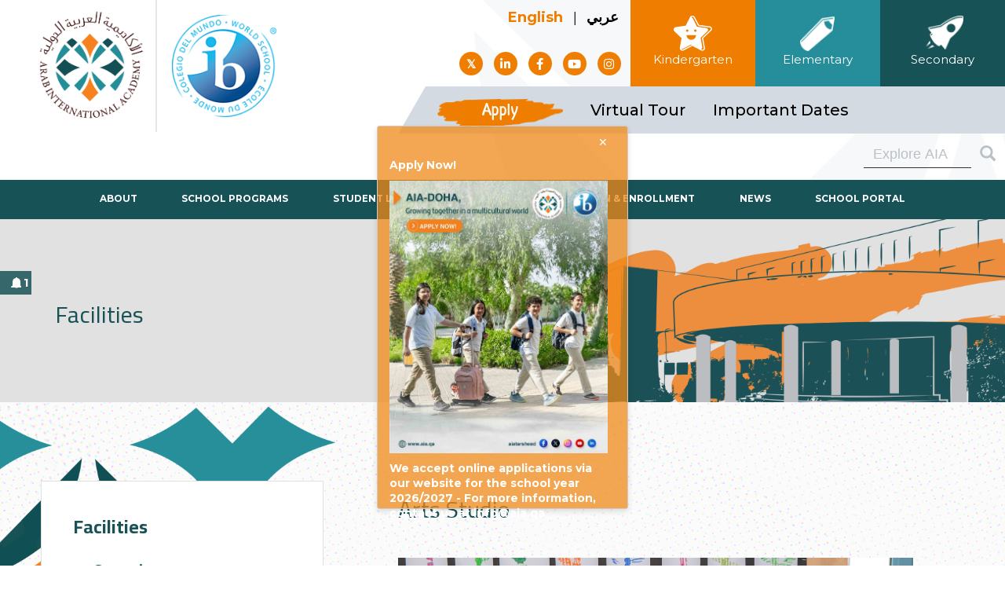

--- FILE ---
content_type: text/html; charset=UTF-8
request_url: https://www.aia.qa/elementary-school/facilities/fine-arts-studio
body_size: 7546
content:
<!DOCTYPE html>
<html  lang="en" dir="ltr" prefix="content: http://purl.org/rss/1.0/modules/content/  dc: http://purl.org/dc/terms/  foaf: http://xmlns.com/foaf/0.1/  og: http://ogp.me/ns#  rdfs: http://www.w3.org/2000/01/rdf-schema#  schema: http://schema.org/  sioc: http://rdfs.org/sioc/ns#  sioct: http://rdfs.org/sioc/types#  skos: http://www.w3.org/2004/02/skos/core#  xsd: http://www.w3.org/2001/XMLSchema# ">
  <head>
    <meta charset="utf-8" />
<link rel="shortcut icon" href="/themes/ta_infinity/images/icons/apple-icon.png" />
<meta name="robots" content="index, follow" />
<link rel="canonical" href="https://www.aia.qa/elementary-school/facilities/fine-arts-studio" />
<meta name="description" content="Our goal at the Academy is to provide every student with opportunities to improve their artistic skills. The Elementary building features well-equipped visual art, drama, and music rooms, stocked with the latest materials and tools. In addition, the art program at AIA is an integrated program. " />
<link rel="icon" sizes="16x16" href="/themes/ta_infinity/images/icons/favicon-16x16.png" />
<link rel="icon" sizes="32x32" href="/themes/ta_infinity/images/icons/favicon-32x32.png" />
<link rel="icon" sizes="96x96" href="/themes/ta_infinity/images/icons/android-icon-96x96.png" />
<link rel="icon" sizes="192x192" href="/themes/ta_infinity/images/icons/android-icon-192x192.png" />
<link rel="apple-touch-icon" href="/themes/ta_infinity/images/icons/apple-icon-60x60.png" />
<link rel="apple-touch-icon" sizes="72x72" href="/themes/ta_infinity/images/icons/apple-icon-60x60.png" />
<link rel="apple-touch-icon" sizes="76x76" href="/themes/ta_infinity/images/icons/android-icon-72x72.png" />
<link rel="apple-touch-icon" sizes="114x114" href="/themes/ta_infinity/images/icons/apple-icon-114x114.png" />
<link rel="apple-touch-icon" sizes="120x120" href="/themes/ta_infinity/images/icons/apple-icon-120x120.png" />
<link rel="apple-touch-icon" sizes="144x144" href="/themes/ta_infinity/images/icons/apple-icon-144x144.png" />
<link rel="apple-touch-icon" sizes="152x152" href="/themes/ta_infinity/images/icons/apple-icon-152x152.png" />
<link rel="apple-touch-icon" sizes="180x180" href="/themes/ta_infinity/images/icons/apple-icon-180x180.png" />
<link rel="apple-touch-icon-precomposed" href="/themes/ta_infinity/images/icons/apple-icon-57x57.png" />
<meta name="Generator" content="Drupal 8 (https://www.drupal.org)" />
<meta name="MobileOptimized" content="width" />
<meta name="HandheldFriendly" content="true" />
<meta name="viewport" content="width=device-width, initial-scale=1.0" />
<link rel="alternate" hreflang="en" href="https://www.aia.qa/elementary-school/facilities/fine-arts-studio" />
<link rel="alternate" hreflang="ar" href="https://www.aia.qa/ar/elementary-school/facilities/fine-arts-studio" />
<link rel="revision" href="https://www.aia.qa/elementary-school/facilities/fine-arts-studio" />

    <title>Arts Studio | Arab International Academy - Doha</title>
    <link rel="stylesheet" media="all" href="/core/modules/system/css/components/align.module.css?t7yxfn" />
<link rel="stylesheet" media="all" href="/core/modules/system/css/components/fieldgroup.module.css?t7yxfn" />
<link rel="stylesheet" media="all" href="/core/modules/system/css/components/container-inline.module.css?t7yxfn" />
<link rel="stylesheet" media="all" href="/core/modules/system/css/components/clearfix.module.css?t7yxfn" />
<link rel="stylesheet" media="all" href="/core/modules/system/css/components/details.module.css?t7yxfn" />
<link rel="stylesheet" media="all" href="/core/modules/system/css/components/hidden.module.css?t7yxfn" />
<link rel="stylesheet" media="all" href="/core/modules/system/css/components/item-list.module.css?t7yxfn" />
<link rel="stylesheet" media="all" href="/core/modules/system/css/components/js.module.css?t7yxfn" />
<link rel="stylesheet" media="all" href="/core/modules/system/css/components/nowrap.module.css?t7yxfn" />
<link rel="stylesheet" media="all" href="/core/modules/system/css/components/position-container.module.css?t7yxfn" />
<link rel="stylesheet" media="all" href="/core/modules/system/css/components/progress.module.css?t7yxfn" />
<link rel="stylesheet" media="all" href="/core/modules/system/css/components/reset-appearance.module.css?t7yxfn" />
<link rel="stylesheet" media="all" href="/core/modules/system/css/components/resize.module.css?t7yxfn" />
<link rel="stylesheet" media="all" href="/core/modules/system/css/components/sticky-header.module.css?t7yxfn" />
<link rel="stylesheet" media="all" href="/core/modules/system/css/components/system-status-counter.css?t7yxfn" />
<link rel="stylesheet" media="all" href="/core/modules/system/css/components/system-status-report-counters.css?t7yxfn" />
<link rel="stylesheet" media="all" href="/core/modules/system/css/components/system-status-report-general-info.css?t7yxfn" />
<link rel="stylesheet" media="all" href="/core/modules/system/css/components/tablesort.module.css?t7yxfn" />
<link rel="stylesheet" media="all" href="/core/modules/system/css/components/tree-child.module.css?t7yxfn" />
<link rel="stylesheet" media="all" href="/core/modules/views/css/views.module.css?t7yxfn" />
<link rel="stylesheet" media="all" href="/libraries/fontawesome/css/all.min.css?t7yxfn" />
<link rel="stylesheet" media="all" href="/libraries/fontawesome/css/v4-shims.min.css?t7yxfn" />
<link rel="stylesheet" media="all" href="/themes/ta_infinity/css/style.css?v=9&amp;t7yxfn" />
<link rel="stylesheet" media="all" href="/themes/ta_infinity/js/assets/owl.carousel.min.css?t7yxfn" />
<link rel="stylesheet" media="all" href="/themes/ta_infinity/css/style_school.css?v=66&amp;t7yxfn" />
<link rel="stylesheet" media="all" href="/themes/ta_infinity/css/arabic.css?v=66&amp;t7yxfn" />

    
<!--[if lte IE 8]>
<script src="/core/assets/vendor/html5shiv/html5shiv.min.js?v=3.7.3"></script>
<![endif]-->

	  </head>
  <body class="page-node-93 page-lang-en path-node page-node-type-page has-glyphicons">
    <a href="#main-content" class="visually-hidden focusable skip-link">
      Skip to main content
    </a>
    
      <div class="dialog-off-canvas-main-canvas" data-off-canvas-main-canvas>
    







<cloudflare-app class="flashcard" app="flashcard" data-position="right" style="display:none; z-index: 1002;" data-cfapps-unplaceable="" data-visibility="visible" style="opacity:1">
  <flashcard-header data-cfapps-unplaceable="">
    <flashcard-close role="button" class="aclose noshoww" data-cfapps-unplaceable="">✕</flashcard-close>
  </flashcard-header>
  <flashcard-content data-cfapps-unplaceable="">
    <flashcard-message data-cfapps-unplaceable="">
      <p data-cfapps-unplaceable=""> <div class="views-element-container form-group"><div class="view view-about-aia-homepage view-id-about_aia_homepage view-display-id-popupblk js-view-dom-id-6dafea50b970e64b37a57e7945ee3d3c031ab8c482bf9f0534f4e61eabb77efc">
  
    
      
      <div class="view-content">
          <div><div class="views-field views-field-nothing"><span class="field-content"><div class="poptitle">Apply Now!</div>
  

<a href="https://aia.edu-nation.net/Registration/App/Default.aspx " class="noshoww imgpoplnk" target="_blank"><img src="/sites/default/files/2026-01/Growing-eng1.png"> </img> </a>
<div class="pipupbody"><p>We accept online applications via our website for the school year 2026/2027 - For more information, contact us at <a href="/cdn-cgi/l/email-protection" class="__cf_email__" data-cfemail="bed7d0d8d1fedfd7df90cfdf">[email&#160;protected]</a></p> </div></span></div></div>

    </div>
  
          </div>
</div>

      </p>
    </flashcard-message>
  </flashcard-content>
</cloudflare-app>
<style>
.flashcard img {
    width: 100%;
    height: auto;
}
cloudflare-app[app="flashcard"] {
    bottom: 10%;
	opacity:1 !important;
	
}

cloudflare-app[app="flashcard"] {
  
    background-color: #f18a18bf;
  
	
}
.poptitle {
    padding-bottom: 10px;
    font-weight: bold;
}
.pipupbody {
    padding-top: 10px;
    font-weight: bold;
}

#overlay-section .about-aia .bg-image .title {
  
    font-weight: bold;
    color: #f48222;
}
cloudflare-app[app=flashcard][data-position=right] {
    left: 0;
    right: 0;
    margin-left: auto;
    margin-right: auto;
  
}
</style>

<button class="anotfication" aria-label="View Page Pops"><span>1</span></button>

          <div id="pre-header">
	
      <div class="container-fluid">
        <div class="col-sm-5 left">
          <a href="/aia"><img class="img-responsive logo" src="/themes/ta_infinity/images/aialogo.png" alt="Arab International Academy"></img></a>
          <img class="img-responsive logo2" src="/themes/ta_infinity/images/logo2.png" alt="Arab International Academy"></img>
        </div>
        <div class="col-sm-7 right">
          <div class="first">
            <div class="social-icons">
              <div class="language">
                <section class="language-switcher-language-url block block-language block-language-blocklanguage-interface clearfix" id="block-languageswitcher" role="navigation">
  
    

      <ul class="links"><li hreflang="en" data-drupal-link-system-path="node/93" class="en is-active"><a href="/elementary-school/facilities/fine-arts-studio" class="language-link is-active" hreflang="en" data-drupal-link-system-path="node/93">English</a></li><li hreflang="ar" data-drupal-link-system-path="node/93" class="ar"><a href="/ar/elementary-school/facilities/fine-arts-studio" class="language-link" hreflang="ar" data-drupal-link-system-path="node/93">عربي</a></li></ul>
  </section>


              </div> <br>
              <p><a href="https://twitter.com/AIATarsheed"><i class="fab fa-twitter"></i></a></p>
              <p><a href="https://www.linkedin.com/company/aia-tarrsheed"><i class="fab fa-linkedin-in"></i></a></p>
              <p><a href="https://www.facebook.com/www.aia.qa/"><i class="fab fa-facebook-f"></i></a></p>
              <p><a href="https://www.youtube.com/channel/UCq7kgvMYYOSLukxq8Gc405Q"><i class="fab fa-youtube"></i></a></p>
              <p><a href="https://www.instagram.com/aiatarsheed"><i class="fab fa-instagram"></i></a></p>
            </div>
            <div class="buttons">
              <div class="kindergarten button titles">
			 
                                  <a href="/kindergarten-school"> <p><img src="/themes/ta_infinity/images/kindergarten.png" alt="Kindergarten" /><br> <span>Kindergarten</span> </p></a>
                              </div>
              <div class="elementary button titles">
                                  <a href="/elementary-school"><p><img src="/themes/ta_infinity/images/elementary.png" alt="Elementary" /><br> <span>Elementary</span> </p></a>
                              </div>
              <div class="secondary button titles">
                                  <a href="/secondary-school"><p><img src="/themes/ta_infinity/images/secondary.png" alt="Secondary"/><br> <span>Secondary</span> </p></a>
                
              </div>
            </div>
          </div>
          <div class="second">
            <div class="pre-menu">
            <ul class="menu" style="padding-left: 0px; margin-bottom: 8px;">
                <li class="button-orange" style="width: 160px;margin-bottom: 0;padding-bottom: 0;"><a href="https://aia.edu-nation.net/Registration/App/Default.aspx" target="_blank" style="color: #FFF; font-size: 20px;">Apply</a></li>
                <li><a href="/virtual-tour" target="_blank">Virtual Tour</a></li>
                <li><a href="/about/important-dates">Important Dates</a></li>
              </ul>
            </div>
            <div class="form">
              <div class="search-block-form block block-search block-search-form-block" data-drupal-selector="search-block-form" id="block-ta-infinity-search" role="search">
  
      <h2 class="visually-hidden">Search</h2>
    
      <form action="/search/node" method="get" id="search-block-form" accept-charset="UTF-8">
  <div class="form-item js-form-item form-type-search js-form-type-search form-item-keys js-form-item-keys form-no-label form-group">
      <label for="edit-keys" class="control-label sr-only">Search</label>
  
  
  <div class="input-group"><input title="Enter the terms you wish to search for." data-drupal-selector="edit-keys" class="form-search form-control" placeholder="Search" type="search" id="edit-keys" name="keys" value="" size="15" maxlength="128" data-toggle="tooltip" /><span class="input-group-btn"><button type="submit" value="Search" class="button js-form-submit form-submit btn-primary btn icon-only" name=""><span class="sr-only">Search</span><span class="icon glyphicon glyphicon-search" aria-hidden="true"></span></button></span></div>

  
  
  </div>
<div class="form-actions form-group js-form-wrapper form-wrapper" data-drupal-selector="edit-actions" id="edit-actions"></div>

</form>

  </div>

            </div>
          </div>
        </div>
      </div>
    </div>
    <header class="navbar navbar-default" id="navbar" role="banner">
              <div class="container">
            <div class="navbar-header">
          <div class="region region-navigation">
    <section class="language-switcher-language-url block block-language block-language-blocklanguage-interface clearfix" id="block-languageswitcher" role="navigation">
  
    

      <ul class="links"><li hreflang="en" data-drupal-link-system-path="node/93" class="en is-active"><a href="/elementary-school/facilities/fine-arts-studio" class="language-link is-active" hreflang="en" data-drupal-link-system-path="node/93">English</a></li><li hreflang="ar" data-drupal-link-system-path="node/93" class="ar"><a href="/ar/elementary-school/facilities/fine-arts-studio" class="language-link" hreflang="ar" data-drupal-link-system-path="node/93">عربي</a></li></ul>
  </section>

<section id="block-mobilelogo" class="hide-on-desktop block block-block-content block-block-content119fd4ce-1eee-4bae-ac50-622cc9ad8e2a clearfix">
  
    

      
            <div class="field field--name-body field--type-text-with-summary field--label-hidden field--item"><div class="mobile-logo-wrapper col-sm-12"><a href="/aia"><img alt="Arab International Academy" class="mobile-logo-main" src="/themes/ta_infinity/images/aialogo.png" /></a> <img alt="Arab International Academy" class="mobile-logo-sec" src="/themes/ta_infinity/images/footer-logo2.png" /></div>
</div>
      
  </section>


  </div>

		
                          <button type="button" class="navbar-toggle" data-toggle="collapse" data-target="#navbar-collapse">
            <span class="sr-only">Toggle navigation</span>
            <span class="icon-bar"></span>
            <span class="icon-bar"></span>
            <span class="icon-bar"></span>
          </button>
        		
      </div>

                    <div id="navbar-collapse" class="navbar-collapse collapse">
		<div class="hide-on-desktop moblang">
		<div class="social-iconsmob">
              <div class="languagemob">
                <section class="language-switcher-language-url block block-language block-language-blocklanguage-interface clearfix" id="block-languageswitcher" role="navigation">
  
    

      <ul class="links"><li hreflang="en" data-drupal-link-system-path="node/93" class="en is-active"><a href="/elementary-school/facilities/fine-arts-studio" class="language-link is-active" hreflang="en" data-drupal-link-system-path="node/93">English</a></li><li hreflang="ar" data-drupal-link-system-path="node/93" class="ar"><a href="/ar/elementary-school/facilities/fine-arts-studio" class="language-link" hreflang="ar" data-drupal-link-system-path="node/93">عربي</a></li></ul>
  </section>


              </div> <br>
              <p><a href="https://twitter.com/AIATarsheed"><i class="fab fa-twitter"></i></a></p>
              <p><a href="https://www.linkedin.com/company/aia-tarrsheed"><i class="fab fa-linkedin-in"></i></a></p>
              <p><a href="https://www.facebook.com/www.aia.qa/"><i class="fab fa-facebook-f"></i></a></p>
              <p><a href="https://www.youtube.com/channel/UCq7kgvMYYOSLukxq8Gc405Q"><i class="fab fa-youtube"></i></a></p>
              <p><a href="https://www.instagram.com/aiatarsheed"><i class="fab fa-instagram"></i></a></p>
            </div>
		</div>
            <div class="region region-navigation-collapsible">
    <nav role="navigation" aria-labelledby="block-elementryschoolmainnavigation-menu" id="block-elementryschoolmainnavigation">
            
  <h2 class="visually-hidden" id="block-elementryschoolmainnavigation-menu">Elementry School Main Navigation</h2>
  

        
      <ul class="menu menu--elementry-design nav">
                      <li class="expanded dropdown first">
                                                                    <a href="/elementary-school/about" class="dropdown-toggle" data-toggle="dropdown" data-drupal-link-system-path="node/59">About <span class="caret"></span></a>
                        <ul class="dropdown-menu">
                      <li class="first">
                                        <a href="/elementary-school/about" data-drupal-link-system-path="node/59">Overview</a>
              </li>
                      <li>
                                        <a href="/elementary-school/about/message-from-the-principal" data-drupal-link-system-path="node/76">Message from the Principal</a>
              </li>
                      <li>
                                        <a href="/elementary-school/about/administration-and-staff" data-drupal-link-system-path="node/77">Team</a>
              </li>
                      <li>
                                        <a href="/elementary-school/about/frequently-asked-questions" data-drupal-link-system-path="node/78">Frequently Asked Questions</a>
              </li>
                      <li class="last">
                                        <a href="/elementary-school/about/parent-support" data-drupal-link-system-path="node/80">Parent Support</a>
              </li>
        </ul>
  
              </li>
                      <li class="expanded dropdown">
                                                                    <a href="/elementary-school/school-programs" class="dropdown-toggle" data-toggle="dropdown" data-drupal-link-system-path="node/61">School Programs <span class="caret"></span></a>
                        <ul class="dropdown-menu">
                      <li class="first">
                                        <a href="/elementary-school/school-programs" data-drupal-link-system-path="node/61">School Programs</a>
              </li>
                      <li>
                                        <a href="/elementary-school/school-programs/languages" data-drupal-link-system-path="node/82">Languages</a>
              </li>
                      <li>
                                        <a href="/elementary-school/school-programs/learning-support-services" data-drupal-link-system-path="node/84">Learning Support Services</a>
              </li>
                      <li>
                                        <a href="/elementary-school/school-programs/stem-environment" data-drupal-link-system-path="node/85">STEAM Approach</a>
              </li>
                      <li>
                                        <a href="/elementary-school/school-programs/technology-integration" data-drupal-link-system-path="node/86">Technology Integration</a>
              </li>
                      <li class="last">
                                        <a href="/elementary-school/school-programs/music-and-art-education" data-drupal-link-system-path="node/88">Music and Art Education</a>
              </li>
        </ul>
  
              </li>
                      <li class="expanded dropdown">
                                                                    <a href="/elementary-school/student-life" class="dropdown-toggle" data-toggle="dropdown">Student Life <span class="caret"></span></a>
                        <ul class="dropdown-menu">
                      <li class="first">
                                        <a href="/elementary-school/student-life/overview" data-drupal-link-system-path="node/62">Overview</a>
              </li>
                      <li>
                                        <a href="/elementary-school/student-life/co-curricular-activities" data-drupal-link-system-path="node/89">Co-Curricular Activities</a>
              </li>
                      <li>
                                        <a href="/elementary-school/student-life/community-service" data-drupal-link-system-path="node/90">Community Service</a>
              </li>
                      <li class="last">
                                        <a href="/elementary-school/student-life/international-mindedness" data-drupal-link-system-path="node/91">International Mindedness</a>
              </li>
        </ul>
  
              </li>
                      <li class="expanded dropdown active active-trail">
                                                                    <a href="/elementary-school/facilities" class="dropdown-toggle active-trail" data-toggle="dropdown">Facilities <span class="caret"></span></a>
                        <ul class="dropdown-menu">
                      <li class="first">
                                        <a href="/elementary-school/facilities/overview" data-drupal-link-system-path="node/63">Overview</a>
              </li>
                      <li>
                                        <a href="/elementary-school/facilities/library" data-drupal-link-system-path="node/92">Library</a>
              </li>
                      <li class="active active-trail">
                                        <a href="/elementary-school/facilities/fine-arts-studio" class="active-trail is-active" data-drupal-link-system-path="node/93">Fine Arts Studio</a>
              </li>
                      <li>
                                        <a href="/elementary-school/facilities/sports-center" data-drupal-link-system-path="node/94">Sports Center</a>
              </li>
                      <li class="last">
                                        <a href="/elementary-school/facilities/canteen" data-drupal-link-system-path="node/95">Canteen</a>
              </li>
        </ul>
  
              </li>
                      <li class="expanded dropdown">
                                                                    <a href="/elementary-school/admission-enrollment" class="dropdown-toggle" data-toggle="dropdown">Admission &amp; Enrollment <span class="caret"></span></a>
                        <ul class="dropdown-menu">
                      <li class="first last">
                                        <a href="/elementary-school/admission-enrollment/overview" data-drupal-link-system-path="node/64">Overview</a>
              </li>
        </ul>
  
              </li>
                      <li>
                                        <a href="/news">News</a>
              </li>
                      <li class="last">
                                        <a href="https://www.edu-nation.net/">School Portal</a>
              </li>
        </ul>
  

  </nav>

  </div>

		  
        </div>
                    </div>
          </header>
  <style>
@media (min-width: 1200px) {
#pre-header .right .second .form form {
    width: 180px;
}
}
div#sticky-wrapper {
    height: unset !important;
}
</style>

 



<div id="nodeid" class="hidden nodeid">93</div>










  <div role="main" class="main-container container js-quickedit-main-content">
    <div class="main">

            

            


            
                  <section class="col-sm-12 top-slider">

                                      <div class="highlighted">  <div class="region region-highlighted">
    <div data-drupal-messages-fallback class="hidden"></div>

  </div>
</div>
                  
                        
        

                                                    <div class="new-header">  <div class="region region-header">
    <section id="block-mobileafterheader" class="hide-on-desktop block block-block-content block-block-content17933cdf-003e-479c-b6f6-af50984a205d clearfix">
  
    

      
            <div class="field field--name-body field--type-text-with-summary field--label-hidden field--item"><div class="buttons">
<div class="kindergarten button">
<p><a href="/kindergarten-school"><img src="/themes/ta_infinity/images/kindergarten.png" /><br />
<span>Kindergarten</span> </a></p>
</div>

<div class="elementary button">
<p><a href="/elementary-school"><img src="/themes/ta_infinity/images/elementary.png" /><br />
<span>Elementary</span> </a></p>
</div>

<div class="secondary button">
<p><a href="/secondary-school"><img src="/themes/ta_infinity/images/secondary.png" /><br />
<span>Secondary</span> </a></p>
</div>
</div>

<ul class="menumob" style="height: 42px;">
	<li class="button-orange" style="width: 60px; height: 30px; margin: 2px; margin-top: 6px;"><a href="https://aia.edu-nation.net/Registration/App/Default.aspx" style="font-size: 18px;" target="_blank">Apply</a></li>
	<li><a href="/global/virtual-tour" target="_blank">VIRTUAL TOUR</a></li>
	<li><a href="/about/important-dates">Important Dates</a></li>
</ul>
<style type="text/css">
<!--/*--><![CDATA[/* ><!--*/
ul.menumob a {
    color: #fff;
    font-size: 16px;
    font-weight: bold;
}

/*--><!]]>*/
</style>
</div>
      
  </section>


  </div>
</div>
                      
          <a id="main-content"></a>
                        </section>

                </div>
  </div>










            <div class="container-fluid">
            <div class="row full_width_row">   
                <div class="header-image">
                  <div class="container">
                    <div class="title"><h2>
  <div class="field field--name-field-sub-title field--type-text field--label-above">
    <div class="field--label">Sub Title</div>
              <div class="field--item">Facilities</div>
          </div>
</h2> </div>
                  </div>
                </div>
                 

                <div class="container-fluid ">
                  <div class="row general-content-pages">
                    <div class="title hide-on-mobile"><h2> 
  <div class="field field--name-field-sub-title field--type-text field--label-above">
    <div class="field--label">Sub Title</div>
              <div class="field--item">Facilities</div>
          </div>
</h2> </div>  
                    <div class="page-sidebar col-sm-4"> 
                      <div class="left-container">
                        <div class="siderbar-content col-sm-12">
                          <h2 class="sidebar-title"> 
  <div class="field field--name-field-sub-title field--type-text field--label-above">
    <div class="field--label">Sub Title</div>
              <div class="field--item">Facilities</div>
          </div>
</h2>
                          
                           
        <nav role="navigation" aria-labelledby="block-elementryschoolmainnavigation-2-menu" id="block-elementryschoolmainnavigation-2">
            
  <h2 class="visually-hidden" id="block-elementryschoolmainnavigation-2-menu">Elementry School Main Navigation</h2>
  

        
      <ul class="menu menu--elementry-design nav">
                      <li class="first">
                                        <a href="/elementary-school/facilities/overview" data-drupal-link-system-path="node/63">Overview</a>
              </li>
                      <li>
                                        <a href="/elementary-school/facilities/library" data-drupal-link-system-path="node/92">Library</a>
              </li>
                      <li class="active active-trail">
                                        <a href="/elementary-school/facilities/fine-arts-studio" class="active-trail is-active" data-drupal-link-system-path="node/93">Fine Arts Studio</a>
              </li>
                      <li>
                                        <a href="/elementary-school/facilities/sports-center" data-drupal-link-system-path="node/94">Sports Center</a>
              </li>
                      <li class="last">
                                        <a href="/elementary-school/facilities/canteen" data-drupal-link-system-path="node/95">Canteen</a>
              </li>
        </ul>
  

  </nav>

  
                          

                        </div>
                      </div>
                    </div>
                    <div class="page-content col-sm-8"> 
                      <div class="right-container">
                        <div class="content">
                          <h2>Arts Studio </h2>
                          <div class="body"> 
            <div property="schema:text" class="field field--name-body field--type-text-with-summary field--label-hidden field--item"><p><img alt="art" data-entity-type="file" data-entity-uuid="05a66eab-173d-4738-bfb7-5bba01e85933" src="/sites/default/files/inline-images/%D8%A7%D9%84%D9%81%D9%86%D9%88%D9%86%20%D8%A7%D9%84%D8%AC%D9%85%D9%8A%D9%84%D8%A9%201_0.jpg" /></p>

<p><span><span><span><span>Our goal at the Academy is to provide every student with opportunities to improve their artistic skills. The Elementary building features well-equipped visual art, drama, and music rooms, stocked with the latest materials and tools. In addition, the art program at AIA is an integrated program. </span></span></span></span></p></div>
      </div>
                           
                            <div class="region region-content">
        <h1 class="page-header"><span property="schema:name">Arts Studio</span>
</h1>

  <article data-history-node-id="93" role="article" about="/elementary-school/facilities/fine-arts-studio" typeof="schema:WebPage" class="page full clearfix">

  
      <span property="schema:name" content="Arts Studio" class="hidden"></span>


  
  <div class="content">
      </div>

</article>


  </div>

                        </div>
                      </div>
                    </div>
                  </div>
                </div>
            </div>
          </div>
  













<div class="pre-footer">
  <img src="/themes/ta_infinity/images/pre-footer.jpg" class="before-footer" alt="Arab International Academy">
  <img src="/themes/ta_infinity/images/pre-footer-mob.jpg" class="before-footer-mob" alt="Arab International Academy">
</div>

  <div class="footer-columns-outer container-fluid">
      <div class="row">
        <div class="container">

                                          <div class="col-sm-3">           <div class="region region-footer-first-column">
    <section id="block-footer1" class="block block-block-content block-block-content7f2e0a3f-ab1a-4c75-9688-4ac52ff59434 clearfix">
  
    

      
            <div class="field field--name-body field--type-text-with-summary field--label-hidden field--item"><p><img alt="Arab International Academy" class="header-icon" src="/themes/ta_infinity/images/footer-logo.png" width="110" /></p>

<p><b>Arab International Academy</b></p>

<p>AL Sadd Area, Sports Signal, Doha, Qatar</p>

<p><strong>Phone:</strong> +974-40414999</p>

<p><strong>Email:</strong> <a href="/cdn-cgi/l/email-protection" class="__cf_email__" data-cfemail="20494e464f604149410e5141">[email&#160;protected]</a></p>
</div>
      
  </section>


  </div>
        </div>
                      
                                          <div class="col-sm-6">           <div class="region region-footer-second-column">
    <section id="block-quicklinks" class="block block-block-content block-block-contentea9ccece-9044-4b04-86ea-f3254fd21db7 clearfix">
  
      <h2 class="block-title">Quick Links</h2>
    

      
            <div class="field field--name-body field--type-text-with-summary field--label-hidden field--item"><ul class="footer-col-2">
	<li><a href="/about/about-aia">About us</a></li>
	<li><a href="/vision-mission">Vision &amp; Mission</a></li>
	<li><a href="/academics/overview">Academics</a></li>
	<li><a href="/student-life/overview">Student Life</a></li>
	<li><a href="/facilities">Facilities</a></li>
	<li><a href="/admission-enrollment">Admission &amp; Enrollment</a></li>
	<li><a href="/careers">Careers</a></li>
	<li><a href="/news">News</a></li>
    <li><a href="/contactus">Contact Us</a></li>
</ul>
</div>
      
  </section>


  </div>
        </div>
                      
                                          <div class="col-sm-3">           <div class="region region-footer-third-column">
    <section id="block-followus" class="block block-block-content block-block-content6ce504fc-cc67-4bef-ab10-0f612c355b48 clearfix">
  
      <h2 class="block-title">Follow Us</h2>
    

      
            <div class="field field--name-body field--type-text-with-summary field--label-hidden field--item"><div class="social-icons">
<p><a href="https://twitter.com/AIATarsheed" target="_blank"><i class="fab fa-twitter"></i></a></p>
<p><a href="https://www.linkedin.com/company/aia-tarrsheed" target="_blank"><i class="fab fa-linkedin-in"></i></a></p>
<p><a href="https://www.facebook.com/www.aia.qa/" target="_blank"><i class="fab fa-facebook-f"></i></a></p>
<p><a href="https://www.youtube.com/channel/UCq7kgvMYYOSLukxq8Gc405Q" target="_blank"><i class="fab fa-youtube"></i></a></p>
<p><a href="https://www.instagram.com/aiatarsheed" target="_blank"><i class="fab fa-instagram"></i></a></p>
</div>
<div style="position: relative; width: 100%; text-align: center;">
<p style="float: left;"><img class="header-icon" src="https://aiarep.aia.qa/themes/ta_infinity/images/footer-logo-bw.png" style=" width: 65px;" /></p>
<p style="float: left; padding-top: 10px; padding-left: 15px;"><a href="http://www.cois.org/accredited-school" target="_blank"><img style="width: 135px;" alt="CIS MEMBER SCHOOL" data-entity-uuid="75589a29-3e54-4724-8799-2e5126398576" src="https://aiarep.aia.qa/img/coislogo.png" width="138" /></a></p>
<p style="float: left; padding-top: 0px; padding-left: 15px;"><img class="header-icon" style=" width: 65px;" src="https://aiarep.aia.qa/themes/ta_infinity/images/neasclogo.png" /></p>
<p style="padding-top: 0px;"><img class="header-icon" style=" width: 200px;" src="https://aiarep.aia.qa/themes/ta_infinity/images/logoNew.png" alt="Arab International Academy" /></p>
</div></div>
      
  </section>


  </div>
        </div>
                      
          

                </div>
              </div>
            </div>
          
      <footer class="footer container-fluid" role="contentinfo">
      <div class="container-fluid">
          <div class="region region-footer">
    <section id="block-footer" class="block block-block-content block-block-content0d34243a-2798-4d60-91d2-53f6a5785c59 clearfix">
  
    

      
            <div class="field field--name-body field--type-text-with-summary field--label-hidden field--item"><p class="text-center">Copyright © 2026 Arab International Academy</p>
</div>
      
  </section>


  </div>

      </div>
    </footer>
  <style>
cloudflare-app[app="flashcard"] {
	display:none;
}

cloudflare-app[app=flashcard][data-position=right] {

    top: 160px;
}
</style>

 
<style>
#key-facts .slick-list .slick-slide .slick__slide {
    padding: 21px 12px 13px 10px;
    
}
#key-facts .slick-list .slick-slide .slick__slide .kf-title h3 {
    line-height: 34px;
    font-size: 29px;
    letter-spacing: 0.5px;
    color: #423c36;
}
#overlay-section .about-aia .bg-image .title {
  
    font-weight: bold;
    color: #ef7f22;
}

</style>
  </div>

    
    <script data-cfasync="false" src="/cdn-cgi/scripts/5c5dd728/cloudflare-static/email-decode.min.js"></script><script type="application/json" data-drupal-selector="drupal-settings-json">{"path":{"baseUrl":"\/","scriptPath":null,"pathPrefix":"","currentPath":"node\/93","currentPathIsAdmin":false,"isFront":false,"currentLanguage":"en"},"pluralDelimiter":"\u0003","suppressDeprecationErrors":true,"bootstrap":{"forms_has_error_value_toggle":1,"modal_animation":1,"modal_backdrop":"true","modal_focus_input":1,"modal_keyboard":1,"modal_select_text":1,"modal_show":1,"modal_size":"","popover_enabled":1,"popover_animation":1,"popover_auto_close":1,"popover_container":"body","popover_content":"","popover_delay":"0","popover_html":0,"popover_placement":"right","popover_selector":"","popover_title":"","popover_trigger":"click","tooltip_enabled":1,"tooltip_animation":1,"tooltip_container":"body","tooltip_delay":"0","tooltip_html":0,"tooltip_placement":"auto left","tooltip_selector":"","tooltip_trigger":"hover"},"ajaxTrustedUrl":{"\/search\/node":true},"user":{"uid":0,"permissionsHash":"669c9e5fa1f601b1f48a365c08035f3a2e9afd30f2c3c9fa50548f5f80954be6"}}</script>
<script src="/core/assets/vendor/jquery/jquery.min.js?v=3.4.1"></script>
<script src="/core/assets/vendor/underscore/underscore-min.js?v=1.8.3"></script>
<script src="/core/misc/drupalSettingsLoader.js?v=8.8.1"></script>
<script src="/core/misc/drupal.js?v=8.8.1"></script>
<script src="/core/misc/drupal.init.js?v=8.8.1"></script>
<script src="/themes/ta_infinity/bootstrap/assets/javascripts/bootstrap/affix.js?t7yxfn"></script>
<script src="/themes/ta_infinity/bootstrap/assets/javascripts/bootstrap/alert.js?t7yxfn"></script>
<script src="/themes/ta_infinity/bootstrap/assets/javascripts/bootstrap/button.js?t7yxfn"></script>
<script src="/themes/ta_infinity/bootstrap/assets/javascripts/bootstrap/carousel.js?t7yxfn"></script>
<script src="/themes/ta_infinity/bootstrap/assets/javascripts/bootstrap/collapse.js?t7yxfn"></script>
<script src="/themes/ta_infinity/bootstrap/assets/javascripts/bootstrap/dropdown.js?t7yxfn"></script>
<script src="/themes/ta_infinity/bootstrap/assets/javascripts/bootstrap/modal.js?t7yxfn"></script>
<script src="/themes/ta_infinity/bootstrap/assets/javascripts/bootstrap/tooltip.js?t7yxfn"></script>
<script src="/themes/ta_infinity/bootstrap/assets/javascripts/bootstrap/popover.js?t7yxfn"></script>
<script src="/themes/ta_infinity/bootstrap/assets/javascripts/bootstrap/scrollspy.js?t7yxfn"></script>
<script src="/themes/ta_infinity/bootstrap/assets/javascripts/bootstrap/tab.js?t7yxfn"></script>
<script src="/themes/ta_infinity/bootstrap/assets/javascripts/bootstrap/transition.js?t7yxfn"></script>
<script src="/themes/ta_infinity/js/owl.carousel.min.js?t7yxfn"></script>
<script src="/themes/ta_infinity/js/stky.js?t7yxfn"></script>
<script src="/themes/ta_infinity/js/custom.js?v=6&amp;t7yxfn"></script>
<script src="https://www.googletagmanager.com/gtag/js?id=G-414MCYKCNK"></script>
<script src="/themes/ta_infinity/js/ga.js?t7yxfn"></script>
<script src="/themes/contrib/bootstrap/js/drupal.bootstrap.js?t7yxfn"></script>
<script src="/themes/contrib/bootstrap/js/attributes.js?t7yxfn"></script>
<script src="/themes/contrib/bootstrap/js/theme.js?t7yxfn"></script>
<script src="/themes/contrib/bootstrap/js/popover.js?t7yxfn"></script>
<script src="/themes/contrib/bootstrap/js/tooltip.js?t7yxfn"></script>

  <script defer src="https://static.cloudflareinsights.com/beacon.min.js/vcd15cbe7772f49c399c6a5babf22c1241717689176015" integrity="sha512-ZpsOmlRQV6y907TI0dKBHq9Md29nnaEIPlkf84rnaERnq6zvWvPUqr2ft8M1aS28oN72PdrCzSjY4U6VaAw1EQ==" data-cf-beacon='{"version":"2024.11.0","token":"f80985ed6eef4628bcd07f23ccdf9454","r":1,"server_timing":{"name":{"cfCacheStatus":true,"cfEdge":true,"cfExtPri":true,"cfL4":true,"cfOrigin":true,"cfSpeedBrain":true},"location_startswith":null}}' crossorigin="anonymous"></script>
</body>
</html>


--- FILE ---
content_type: text/css
request_url: https://www.aia.qa/themes/ta_infinity/css/style.css?v=9&t7yxfn
body_size: 33468
content:
@charset "UTF-8";
@import url("https://fonts.googleapis.com/css?family=Neucha&display=swap");
@import url("https://fonts.googleapis.com/css?family=Montserrat:400,500,600,700&display=swap");
@import url('https://fonts.googleapis.com/css?family=Amiri:400,700|Cairo:400,700&display=swap&subset=arabic');
/**
 * Default Variables.
 *
 * Modify this file to provide default Bootstrap Framework variables. The
 * Bootstrap Framework will not override any variables defined here because it
 * uses the `!default` flag which will only set their default if not already
 * defined here.
 *
 * You can copy existing variables directly from the following file:
 * ./THEMENAME/bootstrap/assets/stylesheets/bootstrap/_variables.scss
 */
/*!
 * Bootstrap v3.4.1 (https://getbootstrap.com/)
 * Copyright 2011-2019 Twitter, Inc.
 * Licensed under MIT (https://github.com/twbs/bootstrap/blob/master/LICENSE)
 */
/*! normalize.css v3.0.3 | MIT License | github.com/necolas/normalize.css */
@import url(https://fonts.googleapis.com/css?family=Montserrat:400,700);

  body:not(.fsComposeMode) .tier-5 > .fsElementContent {
    zoom: 1; }
    body:not(.fsComposeMode) .tier-5 > .fsElementContent:after {
      display: table;
      clear: both;
      content: ''; }
  body:not(.fsComposeMode) .tier-5 .latest-news-container {
    width: 100%;
    margin: 0 0 50px 0;
    float: left; }
    @media (min-width: 1200px) {
      body:not(.fsComposeMode) .tier-5 .latest-news-container {
        width: 100%;
        margin: 0; } }
    body:not(.fsComposeMode) .tier-5 .latest-news-container .latest-news {
      margin: 0; }
      body:not(.fsComposeMode) .tier-5 .latest-news-container .latest-news header {
        position: relative;
        background: #e9eaea;
        display: block;
        padding: 0; }
        body:not(.fsComposeMode) .tier-5 .latest-news-container .latest-news header:before {
          content: "";
          background: url("/uploaded/themes/default_17/images/news.svg") 0 0 no-repeat;
          position: absolute;
          top: -12px;
          right: 0;
          width: 60px;
          height: 100%; }
        body:not(.fsComposeMode) .tier-5 .latest-news-container .latest-news header .fsElementTitle {
          font-size: 22px;
          font-family: "P22 Mackinac W01 Medium", serif;
          margin-bottom: 30px;
          font-weight: initial; }
          body:not(.fsComposeMode) .tier-5 .latest-news-container .latest-news header .fsElementTitle:after {
            display: none; }
      body:not(.fsComposeMode) .tier-5 .latest-news-container .latest-news article {
        position: relative;
        width: 100%;
        float: left;
        background: #e9eaea;
        margin: 0 0 6px 0;
        padding: 15px; }
        @media (min-width: 400px) {
          body:not(.fsComposeMode) .tier-5 .latest-news-container .latest-news article {
            padding: 7px; } }
        @media (min-width: 700px) {
          body:not(.fsComposeMode) .tier-5 .latest-news-container .latest-news article {
            width: calc(50% - 3px); } }
        body:not(.fsComposeMode) .tier-5 .latest-news-container .latest-news article .fsThumbnail {
          position: relative;
          width: 130px;
          height: 130px;
          float: left;
          margin: 0;
          background-size: cover; }
          @media (min-width: 400px) {
            body:not(.fsComposeMode) .tier-5 .latest-news-container .latest-news article .fsThumbnail {
              width: 180px;
              height: 180px; } }
          @media (min-width: 700px) {
            body:not(.fsComposeMode) .tier-5 .latest-news-container .latest-news article .fsThumbnail {
              width: 130px;
              height: 130px; } }
          @media (min-width: 800px) {
            body:not(.fsComposeMode) .tier-5 .latest-news-container .latest-news article .fsThumbnail {
              width: 180px;
              height: 180px; } }
          body:not(.fsComposeMode) .tier-5 .latest-news-container .latest-news article .fsThumbnail img {
            display: none; }
        body:not(.fsComposeMode) .tier-5 .latest-news-container .latest-news article .fsTitle, body:not(.fsComposeMode) .tier-5 .latest-news-container .latest-news .mashup .fsCalendar.fsDialog article .fsDate, .mashup .fsCalendar.fsDialog body:not(.fsComposeMode) .tier-5 .latest-news-container .latest-news article .fsDate {
          font-size: 17px;
          line-height: 19px;
          text-transform: none;
          font-weight: 600;
          margin-bottom: 15px;
          height: 19px; }
          body:not(.fsComposeMode) .tier-5 .latest-news-container .latest-news article .fsTitle .fsPostLink, body:not(.fsComposeMode) .tier-5 .latest-news-container .latest-news .mashup .fsCalendar.fsDialog article .fsDate .fsPostLink, .mashup .fsCalendar.fsDialog body:not(.fsComposeMode) .tier-5 .latest-news-container .latest-news article .fsDate .fsPostLink {
            font-size: 17px; }
        body:not(.fsComposeMode) .tier-5 .latest-news-container .latest-news article .fsSummary {
          font-size: 16px;
          line-height: 18px;
          color: #002a53; }
          body:not(.fsComposeMode) .tier-5 .latest-news-container .latest-news article .fsSummary p {
            height: 54px; }
        body:not(.fsComposeMode) .tier-5 .latest-news-container .latest-news article .content {
          float: right;
          width: calc(100% - 130px);
          padding: 0 0 0 15px; }
          @media (min-width: 400px) {
            body:not(.fsComposeMode) .tier-5 .latest-news-container .latest-news article .content {
              width: calc(100% - 180px);
              padding: 18px 25px 0 25px; } }
          @media (min-width: 700px) {
            body:not(.fsComposeMode) .tier-5 .latest-news-container .latest-news article .content {
              width: calc(100% - 130px);
              padding: 0 0 0 15px; } }
          @media (min-width: 800px) {
            body:not(.fsComposeMode) .tier-5 .latest-news-container .latest-news article .content {
              width: calc(100% - 180px);
              padding: 18px 25px 0 25px; } }
        body:not(.fsComposeMode) .tier-5 .latest-news-container .latest-news article .fsReadMoreLink {
          position: absolute;
          bottom: 10px;
          right: 30px;
          font-size: 13px;
          color: #002a53; }
          body:not(.fsComposeMode) .tier-5 .latest-news-container .latest-news article .fsReadMoreLink:hover {
            color: #dd7800; }
        body:not(.fsComposeMode) .tier-5 .latest-news-container .latest-news article:first-child {
          width: 100%;
          padding: 0; }
          body:not(.fsComposeMode) .tier-5 .latest-news-container .latest-news article:first-child .fsThumbnail {
            width: 100%;
            margin: 0;
            height: 325px; }
            @media (min-width: 700px) {
              body:not(.fsComposeMode) .tier-5 .latest-news-container .latest-news article:first-child .fsThumbnail {
                height: 400px;
                float: right;
                width: 50%; } }
          body:not(.fsComposeMode) .tier-5 .latest-news-container .latest-news article:first-child .fsTitle, body:not(.fsComposeMode) .tier-5 .latest-news-container .latest-news .mashup .fsCalendar.fsDialog article:first-child .fsDate, .mashup .fsCalendar.fsDialog body:not(.fsComposeMode) .tier-5 .latest-news-container .latest-news article:first-child .fsDate {
            font-size: 22px;
            line-height: 22px;
            text-transform: none;
            font-weight: normal;
            margin-bottom: 15px;
            font-family: "KarminaSansW01-Regular", sans-serif;
            height: auto; }
            body:not(.fsComposeMode) .tier-5 .latest-news-container .latest-news article:first-child .fsTitle .fsPostLink, body:not(.fsComposeMode) .tier-5 .latest-news-container .latest-news .mashup .fsCalendar.fsDialog article:first-child .fsDate .fsPostLink, .mashup .fsCalendar.fsDialog body:not(.fsComposeMode) .tier-5 .latest-news-container .latest-news article:first-child .fsDate .fsPostLink {
              font-size: 22px;
              line-height: 22px; }
          body:not(.fsComposeMode) .tier-5 .latest-news-container .latest-news article:first-child .fsSummary {
            font-size: 16.5px;
            line-height: 23px;
            color: #002a53; }
            body:not(.fsComposeMode) .tier-5 .latest-news-container .latest-news article:first-child .fsSummary p {
              height: 115px; }
          body:not(.fsComposeMode) .tier-5 .latest-news-container .latest-news article:first-child .fsReadMoreLink {
            position: absolute;
            bottom: 20px;
            right: 30px;
            font-size: 16px; }
          body:not(.fsComposeMode) .tier-5 .latest-news-container .latest-news article:first-child .content {
            position: relative;
            width: 100%;
            padding: 30px 20px 50px 20px;
            height: 325px; }
            @media (min-width: 700px) {
              body:not(.fsComposeMode) .tier-5 .latest-news-container .latest-news article:first-child .content {
                float: left;
                width: 50%;
                padding: 42px 32px 32px 42px;
                height: 400px; } }
        body:not(.fsComposeMode) .tier-5 .latest-news-container .latest-news article:nth-child(2) {
          margin-right: 3px;
          min-height: 260px; }
        body:not(.fsComposeMode) .tier-5 .latest-news-container .latest-news article:last-child {
          margin-left: 3px;
          min-height: 260px; }
  body:not(.fsComposeMode) .tier-5 .events-container {
    background: #e9eaea;
    width: 100%;
    float: left;
    margin-bottom: 0; }
    @media (min-width: 1200px) {
      body:not(.fsComposeMode) .tier-5 .events-container {
        width: calc(30% - 6px);
        margin-left: 6px; } }
    body:not(.fsComposeMode) .tier-5 .events-container .events {
      height: 672px;
      margin: 0;
      border-bottom: 6px solid #fff; }
      body:not(.fsComposeMode) .tier-5 .events-container .events header {
        position: relative;
        background: #e9eaea;
        display: block;
        padding: 40px 0 0 42px; }
        body:not(.fsComposeMode) .tier-5 .events-container .events header:after {
          content: "";
          background: url("/uploaded/themes/default_17/images/event.svg") 0 0 no-repeat;
          position: absolute;
          top: 28px;
          right: 25px;
          width: 56px;
          height: 59px; }
        body:not(.fsComposeMode) .tier-5 .events-container .events header .fsElementTitle {
          font-size: 22px;
          font-family: "P22 Mackinac W01 Medium", serif;
          margin-bottom: 30px;
          font-weight: initial; }
          body:not(.fsComposeMode) .tier-5 .events-container .events header .fsElementTitle:after {
            display: none; }
      body:not(.fsComposeMode) .tier-5 .events-container .events > .fsElementContent {
        padding: 0 30px 0 42px; }
        body:not(.fsComposeMode) .tier-5 .events-container .events > .fsElementContent .fsListItems {
          max-height: 462px; }
      body:not(.fsComposeMode) .tier-5 .events-container .events ::-webkit-scrollbar {
        -webkit-appearance: none;
        width: 7px; }
      body:not(.fsComposeMode) .tier-5 .events-container .events ::-webkit-scrollbar-thumb {
        border-radius: 4px;
        background-color: rgba(0, 0, 0, 0.5);
        -webkit-box-shadow: 0 0 1px rgba(255, 255, 255, 0.5); }
      body:not(.fsComposeMode) .tier-5 .events-container .events article {
        padding: 0;
        margin: 0;
        min-height: 115px; }
      body:not(.fsComposeMode) .tier-5 .events-container .events .fsDate {
        height: auto;
        width: auto;
        position: relative;
        border: 0;
        text-transform: none;
        font-weight: normal;
        color: #dd7800;
        background: transparent;
        text-align: left;
        font-family: "P22 Mackinac W01 Medium", serif;
        -ms-flex-direction: row;
        flex-direction: row;
        -ms-flex-pack: start;
        justify-content: flex-start;
        margin: 0 0 8px 0; }
        body:not(.fsComposeMode) .tier-5 .events-container .events .fsDate > span.fsDay {
          font-size: 30px;
          line-height: 38px;
          -ms-flex-order: 0;
          order: 0;
          padding: 0 5px 0 0; }
        body:not(.fsComposeMode) .tier-5 .events-container .events .fsDate > span.fsMonth {
          -ms-flex-order: 1;
          order: 1;
          font-size: 30px;
          line-height: 38px; }
      body:not(.fsComposeMode) .tier-5 .events-container .events .fsEventDetails {
        color: #002a53; }
        body:not(.fsComposeMode) .tier-5 .events-container .events .fsEventDetails .fsTimeRange:before {
          display: none; }
        body:not(.fsComposeMode) .tier-5 .events-container .events .fsEventDetails .fsMeridian {
          text-transform: lowercase; }
      body:not(.fsComposeMode) .tier-5 .events-container .events .fsTitle, body:not(.fsComposeMode) .tier-5 .events-container .events .mashup .fsCalendar.fsDialog article .fsDate, .mashup .fsCalendar.fsDialog article body:not(.fsComposeMode) .tier-5 .events-container .events .fsDate {
        font-size: 17px;
        line-height: 1.2;
        font-family: "KarminaSansW01-Semibold_906167", sans-serif;
        text-transform: none;
        margin: 0 0 8px 0; }
        body:not(.fsComposeMode) .tier-5 .events-container .events .fsTitle .fsCalendarEventLink, body:not(.fsComposeMode) .tier-5 .events-container .events .mashup .fsCalendar.fsDialog article .fsDate .fsCalendarEventLink, .mashup .fsCalendar.fsDialog article body:not(.fsComposeMode) .tier-5 .events-container .events .fsDate .fsCalendarEventLink {
          font-size: 17px; }
  body:not(.fsComposeMode) .tier-5 .news-btn, body:not(.fsComposeMode) .tier-5 .calendar-btn {
    width: 100%;
    margin: 0;
    margin-bottom: 6px;
    background: #235b5f;
    display: -ms-flexbox;
    display: flex;
    -ms-flex-pack: center;
    justify-content: center;
    -ms-flex-align: center;
    align-items: center;
    -ms-flex-line-pack: center;
    align-content: center;
    height: 57px; }
    body:not(.fsComposeMode) .tier-5 .news-btn p, body:not(.fsComposeMode) .tier-5 .calendar-btn p {
      margin: 0; }
    body:not(.fsComposeMode) .tier-5 .news-btn a, body:not(.fsComposeMode) .tier-5 .calendar-btn a {
      position: relative;
      display: inline-block;
      font-size: 14px;
      font-weight: 600;
      color: #002a53;
      width: 182px;
      height: 37px;
      line-height: 34px;
      background-size: 100%;
      padding: 0 34px 0 20px;
      text-align: left;
      z-index: 0;
      padding: 0 34px;
      line-height: 37px;
      color: #fff;
      margin: 0; }
      body:not(.fsComposeMode) .tier-5 .news-btn a:before, body:not(.fsComposeMode) .tier-5 .news-btn a:after, body:not(.fsComposeMode) .tier-5 .calendar-btn a:before, body:not(.fsComposeMode) .tier-5 .calendar-btn a:after {
        content: "";
        transition: opacity 0.3s;
        position: absolute;
        top: 0;
        right: 0;
        bottom: 0;
        left: 0;
        background-size: 100%;
        z-index: -1; }
      body:not(.fsComposeMode) .tier-5 .news-btn a:before, body:not(.fsComposeMode) .tier-5 .calendar-btn a:before {
        opacity: 1;
        background: url("/uploaded/themes/default_17/images/button-white.svg") 0 0 no-repeat; }
      body:not(.fsComposeMode) .tier-5 .news-btn a:after, body:not(.fsComposeMode) .tier-5 .calendar-btn a:after {
        opacity: 0;
        background: url("/uploaded/themes/default_17/images/button-orange.svg") 0 0 no-repeat; }
      body:not(.fsComposeMode) .tier-5 .news-btn a:hover, body:not(.fsComposeMode) .tier-5 .news-btn a:focus, body:not(.fsComposeMode) .tier-5 .calendar-btn a:hover, body:not(.fsComposeMode) .tier-5 .calendar-btn a:focus {
        text-decoration: none;
        color: #fff; }
        body:not(.fsComposeMode) .tier-5 .news-btn a:hover:before, body:not(.fsComposeMode) .tier-5 .news-btn a:focus:before, body:not(.fsComposeMode) .tier-5 .calendar-btn a:hover:before, body:not(.fsComposeMode) .tier-5 .calendar-btn a:focus:before {
          opacity: 0; }
        body:not(.fsComposeMode) .tier-5 .news-btn a:hover:after, body:not(.fsComposeMode) .tier-5 .news-btn a:focus:after, body:not(.fsComposeMode) .tier-5 .calendar-btn a:hover:after, body:not(.fsComposeMode) .tier-5 .calendar-btn a:focus:after {
          opacity: 1; }
      body:not(.fsComposeMode) .tier-5 .news-btn a:before, body:not(.fsComposeMode) .tier-5 .calendar-btn a:before {
        background: url("/uploaded/themes/default_17/images/button-blue.svg") 0 0 no-repeat; }

body:not(.fsComposeMode) .tier-4 .juicer-feed li.feed-item .j-meta a.j-instagram:after {
  font-family: IcoMoon;
  content: '\e920';
  color: #fff;
  background: none;
  font-size: 35px;
  width: 45px;
  text-align: right;
  height: 60px; }

.portal-page .fsTwoColumnWideRightLayout > .fsDiv > .fsElement + .fsElement {
  margin-top: 2em; }
cloudflare-app[app="flashcard"] {
  -webkit-font-smoothing: antialiased;
  background-color: #f18a18bf;
    color: #FFF;
    display: flex;
    opacity: 0;
  flex-flow: column;
  font-family: Montserrat, sans-serif;
  font-size: 14px;
  font-weight: 400;
  max-width: 100%;
  min-height: 70px;
  padding: 20px 15px;
  position: fixed;
  text-rendering: optimizeLegibility;
  transition: bottom .4s ease-in-out;
  visibility: hidden;
}

cloudflare-app[app="flashcard"][data-visibility="visible"] {
  visibility: visible;
}

@media (min-width: 768px) {
  cloudflare-app[app="flashcard"] {
    bottom: 40%;
    border: 1px solid #ccc;
    border-radius: 3px;
    box-shadow: 0 3px 7px rgba(0, 0, 0, 0.12);
    width: 320px;
  }
  cloudflare-app[app="flashcard"] a {
	  color:#FFF;
	  font-weight:bold;
	  
  }
  cloudflare-app[app="flashcard"][data-position="left"] {
    left: 20px;
  }
  cloudflare-app[app="flashcard"][data-position="right"] {
    right: 20px;
  }
  cloudflare-app[app="flashcard"] flashcard-content {
    line-height: 1.5;
  }
}

@media (max-width: 768px) {
  cloudflare-app[app="flashcard"] {
    border-top: 1px solid #ccc;
    bottom: 40%;
    left: 0;
    right: 0;
  }
  cloudflare-app[app="flashcard"] flashcard-content {
    line-height: 1.785;
  }
}
@media (max-width: 468px) {
  cloudflare-app[app="flashcard"] {
    border-top: 1px solid #ccc;
    bottom: 0;
    left: 0;
    right: 0;
  }
  cloudflare-app[app="flashcard"] flashcard-content {
    line-height: 1.785;
  }
}
cloudflare-app[app="flashcard"] flashcard-header {
  align-items: center;
  display: flex;
  justify-content: space-between;
  flex: 1 1 auto;
}

cloudflare-app[app="flashcard"] flashcard-title {
  font-size: 16px;
  font-weight: 700;
  overflow: hidden;
  text-overflow: ellipsis;
  white-space: nowrap;
  flex: 1 1 auto;
}

cloudflare-app[app="flashcard"] flashcard-close {
  margin-left: 1em;
  color: inherit;
  cursor: pointer;
  display: inline-block;
  font-size: 1em;
  flex: 0 0 auto;
}

cloudflare-app[app="flashcard"] flashcard-content {
  display: flex;
  flex-flow: column;
  flex: 1 1 auto;
}

cloudflare-app[app="flashcard"] flashcard-footer {
  margin-top: 0.5em;
  display: flex;
  flex-flow: column;
  flex: 0 0 auto;
  text-align: center;
}

cloudflare-app[app="flashcard"] flashcard-footer .flashcard-action {
  background-color: #fff !important;
  border-radius: 3px !important;
  border: 1px solid !important;
  box-shadow: inherit !important;
  cursor: pointer !important;
  display: inline-block;
  font-size: 1em !important;
  margin-top: 10px !important;
  padding: 5px 0 !important;
  text-decoration: none !important;
  text-shadow: inherit !important;
}

cloudflare-app[app="flashcard"] .flashcard-action[href=""] {
  pointer-events: none !important;
}

cloudflare-app[app="flashcard"] flashcard-message {
  display: block;
  line-height: 1.4;
  margin-top: 10px;
  overflow: hidden;
  padding-right: 10px;
  text-overflow: ellipsis;
}

cloudflare-app[app="flashcard"] flashcard-message p:first-child {
  margin-top: 0;
}

cloudflare-app[app="flashcard"] flashcard-message p:last-child {
  margin-bottom: 0;
}
html {
  font-family: sans-serif;
  -ms-text-size-adjust: 100%;
  -webkit-text-size-adjust: 100%;
}

body {
  margin: 0;
}

article,
aside,
details,
figcaption,
figure,
footer,
header,
hgroup,
main,
menu,
nav,
section,
summary {
  display: block;
}

audio,
canvas,
progress,
video {
  display: inline-block;
  vertical-align: baseline;
}

audio:not([controls]) {
  display: none;
  height: 0;
}

[hidden],
template {
  display: none;
}

a {
  background-color: transparent;
}

a:active,
a:hover {
  outline: 0;
}

abbr[title] {
  border-bottom: none;
  text-decoration: underline;
  text-decoration: underline dotted;
}

b,
strong {
  font-weight: bold;
}

dfn {
  font-style: italic;
}

h1 {
  font-size: 2em;
  margin: 0.67em 0;
}

mark {
  background: #ff0;
  color: #000;
}

small {
  font-size: 80%;
}

sub,
sup {
  font-size: 75%;
  line-height: 0;
  position: relative;
  vertical-align: baseline;
}

sup {
  top: -0.5em;
}

sub {
  bottom: -0.25em;
}

img {
  border: 0;
}

svg:not(:root) {
  overflow: hidden;
}

figure {
  margin: 1em 40px;
}

hr {
  box-sizing: content-box;
  height: 0;
}

pre {
  overflow: auto;
}

code,
kbd,
pre,
samp {
  font-family: monospace, monospace;
  font-size: 1em;
}

button,
input,
optgroup,
select,
textarea {
  color: inherit;
  font: inherit;
  margin: 0;
}

button {
  overflow: visible;
}

button,
select {
  text-transform: none;
}

button,
html input[type=button],
input[type=reset],
input[type=submit] {
  -webkit-appearance: button;
  cursor: pointer;
}

button[disabled],
html input[disabled] {
  cursor: default;
}

button::-moz-focus-inner,
input::-moz-focus-inner {
  border: 0;
  padding: 0;
}

input {
  line-height: normal;
}

input[type=checkbox],
input[type=radio] {
  box-sizing: border-box;
  padding: 0;
}

input[type=number]::-webkit-inner-spin-button,
input[type=number]::-webkit-outer-spin-button {
  height: auto;
}

input[type=search] {
  -webkit-appearance: textfield;
  box-sizing: content-box;
}

input[type=search]::-webkit-search-cancel-button,
input[type=search]::-webkit-search-decoration {
  -webkit-appearance: none;
}

fieldset {
  border: 1px solid #c0c0c0;
  margin: 0 2px;
  padding: 0.35em 0.625em 0.75em;
}

legend {
  border: 0;
  padding: 0;
}

textarea {
  overflow: auto;
}

optgroup {
  font-weight: bold;
}

table {
  border-collapse: collapse;
  border-spacing: 0;
}

td,
th {
  padding: 0;
}
#newsslk-slider img {
    width: 100%;
}
#newsslk-slider .slick__slide.slide.slide {
    padding: 0;
}
#newsslk-slider .kf-title h3 a {
    font-size: 18px;
    color: #FFF;
    background-color: #f48222;
    position: absolute;
    width: 100%;
    left: 0;
    bottom: 0;
}

#newsslk-slider .kf-desc {
    color: #FFF;
    background-color: #000000ba;
    width: 100%;
    display: inline-table;
    padding: 5px;
}

/*! Source: https://github.com/h5bp/html5-boilerplate/blob/master/src/css/main.css */
@media print {
  *,
*:before,
*:after {
    color: #000 !important;
    text-shadow: none !important;
    background: transparent !important;
    box-shadow: none !important;
  }

  a,
a:visited {
    text-decoration: underline;
  }

  a[href]:after {
    content: " (" attr(href) ")";
  }

  abbr[title]:after {
    content: " (" attr(title) ")";
  }

  a[href^="#"]:after,
a[href^="javascript:"]:after {
    content: "";
  }

  pre,
blockquote {
    border: 1px solid #999;
    page-break-inside: avoid;
  }

  thead {
    display: table-header-group;
  }

  tr,
img {
    page-break-inside: avoid;
  }

  img {
    max-width: 100% !important;
  }

  p,
h2,
h3 {
    orphans: 3;
    widows: 3;
  }

  h2,
h3 {
    page-break-after: avoid;
  }

  .navbar {
    display: none;
  }

  .btn > .caret,
.dropup > .btn > .caret {
    border-top-color: #000 !important;
  }

  .label {
    border: 1px solid #000;
  }

  .table {
    border-collapse: collapse !important;
  }
  .table td,
.table th {
    background-color: #fff !important;
  }

  .table-bordered th,
.table-bordered td {
    border: 1px solid #ddd !important;
  }
}
@font-face {
  font-family: "Glyphicons Halflings";
  src: url("../bootstrap/assets/fonts/bootstrap/glyphicons-halflings-regular.eot");
  src: url("../bootstrap/assets/fonts/bootstrap/glyphicons-halflings-regular.eot?#iefix") format("embedded-opentype"), url("../bootstrap/assets/fonts/bootstrap/glyphicons-halflings-regular.woff2") format("woff2"), url("../bootstrap/assets/fonts/bootstrap/glyphicons-halflings-regular.woff") format("woff"), url("../bootstrap/assets/fonts/bootstrap/glyphicons-halflings-regular.ttf") format("truetype"), url("../bootstrap/assets/fonts/bootstrap/glyphicons-halflings-regular.svg#glyphicons_halflingsregular") format("svg");
}
.glyphicon {
  position: relative;
  top: 1px;
  display: inline-block;
  font-family: "Glyphicons Halflings";
  font-style: normal;
  font-weight: 400;
  line-height: 1;
  -webkit-font-smoothing: antialiased;
  -moz-osx-font-smoothing: grayscale;
}

.glyphicon-asterisk:before {
  content: "*";
}

.glyphicon-plus:before {
  content: "+";
}

.glyphicon-euro:before,
.glyphicon-eur:before {
  content: "€";
}

.glyphicon-minus:before {
  content: "−";
}

.glyphicon-cloud:before {
  content: "☁";
}

.glyphicon-envelope:before {
  content: "✉";
}

.glyphicon-pencil:before {
  content: "✏";
}

.glyphicon-glass:before {
  content: "";
}

.glyphicon-music:before {
  content: "";
}

.glyphicon-search:before {
  content: "";
}

.glyphicon-heart:before {
  content: "";
}

.glyphicon-star:before {
  content: "";
}

.glyphicon-star-empty:before {
  content: "";
}

.glyphicon-user:before {
  content: "";
}

.glyphicon-film:before {
  content: "";
}

.glyphicon-th-large:before {
  content: "";
}

.glyphicon-th:before {
  content: "";
}

.glyphicon-th-list:before {
  content: "";
}

.glyphicon-ok:before {
  content: "";
}

.glyphicon-remove:before {
  content: "";
}

.glyphicon-zoom-in:before {
  content: "";
}

.glyphicon-zoom-out:before {
  content: "";
}

.glyphicon-off:before {
  content: "";
}

.glyphicon-signal:before {
  content: "";
}

.glyphicon-cog:before {
  content: "";
}

.glyphicon-trash:before {
  content: "";
}

.glyphicon-home:before {
  content: "";
}

.glyphicon-file:before {
  content: "";
}

.glyphicon-time:before {
  content: "";
}

.glyphicon-road:before {
  content: "";
}

.glyphicon-download-alt:before {
  content: "";
}

.glyphicon-download:before {
  content: "";
}

.glyphicon-upload:before {
  content: "";
}

.glyphicon-inbox:before {
  content: "";
}

.glyphicon-play-circle:before {
  content: "";
}

.glyphicon-repeat:before {
  content: "";
}

.glyphicon-refresh:before {
  content: "";
}

.glyphicon-list-alt:before {
  content: "";
}

.glyphicon-lock:before {
  content: "";
}

.glyphicon-flag:before {
  content: "";
}

.glyphicon-headphones:before {
  content: "";
}

.glyphicon-volume-off:before {
  content: "";
}

.glyphicon-volume-down:before {
  content: "";
}

.glyphicon-volume-up:before {
  content: "";
}

.glyphicon-qrcode:before {
  content: "";
}

.glyphicon-barcode:before {
  content: "";
}

.glyphicon-tag:before {
  content: "";
}

.glyphicon-tags:before {
  content: "";
}

.glyphicon-book:before {
  content: "";
}

.glyphicon-bookmark:before {
  content: "";
}

.glyphicon-print:before {
  content: "";
}

.glyphicon-camera:before {
  content: "";
}

.glyphicon-font:before {
  content: "";
}

.glyphicon-bold:before {
  content: "";
}

.glyphicon-italic:before {
  content: "";
}

.glyphicon-text-height:before {
  content: "";
}

.glyphicon-text-width:before {
  content: "";
}

.glyphicon-align-left:before {
  content: "";
}

.glyphicon-align-center:before {
  content: "";
}

.glyphicon-align-right:before {
  content: "";
}

.glyphicon-align-justify:before {
  content: "";
}

.glyphicon-list:before {
  content: "";
}

.glyphicon-indent-left:before {
  content: "";
}

.glyphicon-indent-right:before {
  content: "";
}

.glyphicon-facetime-video:before {
  content: "";
}

.glyphicon-picture:before {
  content: "";
}

.glyphicon-map-marker:before {
  content: "";
}

.glyphicon-adjust:before {
  content: "";
}

.glyphicon-tint:before {
  content: "";
}

.glyphicon-edit:before {
  content: "";
}

.glyphicon-share:before {
  content: "";
}

.glyphicon-check:before {
  content: "";
}

.glyphicon-move:before {
  content: "";
}

.glyphicon-step-backward:before {
  content: "";
}

.glyphicon-fast-backward:before {
  content: "";
}

.glyphicon-backward:before {
  content: "";
}

.glyphicon-play:before {
  content: "";
}

.glyphicon-pause:before {
  content: "";
}

.glyphicon-stop:before {
  content: "";
}

.glyphicon-forward:before {
  content: "";
}

.glyphicon-fast-forward:before {
  content: "";
}

.glyphicon-step-forward:before {
  content: "";
}

.glyphicon-eject:before {
  content: "";
}

.glyphicon-chevron-left:before {
  content: "";
}

.glyphicon-chevron-right:before {
  content: "";
}

.glyphicon-plus-sign:before {
  content: "";
}

.glyphicon-minus-sign:before {
  content: "";
}

.glyphicon-remove-sign:before {
  content: "";
}

.glyphicon-ok-sign:before {
  content: "";
}

.glyphicon-question-sign:before {
  content: "";
}

.glyphicon-info-sign:before {
  content: "";
}

.glyphicon-screenshot:before {
  content: "";
}

.glyphicon-remove-circle:before {
  content: "";
}

.glyphicon-ok-circle:before {
  content: "";
}

.glyphicon-ban-circle:before {
  content: "";
}

.glyphicon-arrow-left:before {
  content: "";
}

.glyphicon-arrow-right:before {
  content: "";
}

.glyphicon-arrow-up:before {
  content: "";
}

.glyphicon-arrow-down:before {
  content: "";
}

.glyphicon-share-alt:before {
  content: "";
}

.glyphicon-resize-full:before {
  content: "";
}

.glyphicon-resize-small:before {
  content: "";
}

.glyphicon-exclamation-sign:before {
  content: "";
}

.glyphicon-gift:before {
  content: "";
}

.glyphicon-leaf:before {
  content: "";
}

.glyphicon-fire:before {
  content: "";
}

.glyphicon-eye-open:before {
  content: "";
}

.glyphicon-eye-close:before {
  content: "";
}

.glyphicon-warning-sign:before {
  content: "";
}

.glyphicon-plane:before {
  content: "";
}

.glyphicon-calendar:before {
  content: "";
}

.glyphicon-random:before {
  content: "";
}

.glyphicon-comment:before {
  content: "";
}

.glyphicon-magnet:before {
  content: "";
}

.glyphicon-chevron-up:before {
  content: "";
}

.glyphicon-chevron-down:before {
  content: "";
}

.glyphicon-retweet:before {
  content: "";
}

.glyphicon-shopping-cart:before {
  content: "";
}

.glyphicon-folder-close:before {
  content: "";
}

.glyphicon-folder-open:before {
  content: "";
}

.glyphicon-resize-vertical:before {
  content: "";
}

.glyphicon-resize-horizontal:before {
  content: "";
}

.glyphicon-hdd:before {
  content: "";
}

.glyphicon-bullhorn:before {
  content: "";
}

.glyphicon-bell:before {
  content: "";
}

.glyphicon-certificate:before {
  content: "";
}

.glyphicon-thumbs-up:before {
  content: "";
}

.glyphicon-thumbs-down:before {
  content: "";
}

.glyphicon-hand-right:before {
  content: "";
}

.glyphicon-hand-left:before {
  content: "";
}

.glyphicon-hand-up:before {
  content: "";
}

.glyphicon-hand-down:before {
  content: "";
}

.glyphicon-circle-arrow-right:before {
  content: "";
}

.glyphicon-circle-arrow-left:before {
  content: "";
}

.glyphicon-circle-arrow-up:before {
  content: "";
}

.glyphicon-circle-arrow-down:before {
  content: "";
}

.glyphicon-globe:before {
  content: "";
}

.glyphicon-wrench:before {
  content: "";
}

.glyphicon-tasks:before {
  content: "";
}

.glyphicon-filter:before {
  content: "";
}

.glyphicon-briefcase:before {
  content: "";
}

.glyphicon-fullscreen:before {
  content: "";
}

.glyphicon-dashboard:before {
  content: "";
}

.glyphicon-paperclip:before {
  content: "";
}

.glyphicon-heart-empty:before {
  content: "";
}

.glyphicon-link:before {
  content: "";
}

.glyphicon-phone:before {
  content: "";
}

.glyphicon-pushpin:before {
  content: "";
}

.glyphicon-usd:before {
  content: "";
}

.glyphicon-gbp:before {
  content: "";
}

.glyphicon-sort:before {
  content: "";
}

.glyphicon-sort-by-alphabet:before {
  content: "";
}

.glyphicon-sort-by-alphabet-alt:before {
  content: "";
}

.glyphicon-sort-by-order:before {
  content: "";
}

.glyphicon-sort-by-order-alt:before {
  content: "";
}

.glyphicon-sort-by-attributes:before {
  content: "";
}

.glyphicon-sort-by-attributes-alt:before {
  content: "";
}

.glyphicon-unchecked:before {
  content: "";
}

.glyphicon-expand:before {
  content: "";
}

.glyphicon-collapse-down:before {
  content: "";
}

.glyphicon-collapse-up:before {
  content: "";
}

.glyphicon-log-in:before {
  content: "";
}

.glyphicon-flash:before {
  content: "";
}

.glyphicon-log-out:before {
  content: "";
}

.glyphicon-new-window:before {
  content: "";
}

.glyphicon-record:before {
  content: "";
}

.glyphicon-save:before {
  content: "";
}

.glyphicon-open:before {
  content: "";
}

.glyphicon-saved:before {
  content: "";
}

.glyphicon-import:before {
  content: "";
}

.glyphicon-export:before {
  content: "";
}

.glyphicon-send:before {
  content: "";
}

.glyphicon-floppy-disk:before {
  content: "";
}

.glyphicon-floppy-saved:before {
  content: "";
}

.glyphicon-floppy-remove:before {
  content: "";
}

.glyphicon-floppy-save:before {
  content: "";
}

.glyphicon-floppy-open:before {
  content: "";
}

.glyphicon-credit-card:before {
  content: "";
}

.glyphicon-transfer:before {
  content: "";
}

.glyphicon-cutlery:before {
  content: "";
}

.glyphicon-header:before {
  content: "";
}

.glyphicon-compressed:before {
  content: "";
}

.glyphicon-earphone:before {
  content: "";
}

.glyphicon-phone-alt:before {
  content: "";
}

.glyphicon-tower:before {
  content: "";
}

.glyphicon-stats:before {
  content: "";
}

.glyphicon-sd-video:before {
  content: "";
}

.glyphicon-hd-video:before {
  content: "";
}

.glyphicon-subtitles:before {
  content: "";
}

.glyphicon-sound-stereo:before {
  content: "";
}

.glyphicon-sound-dolby:before {
  content: "";
}

.glyphicon-sound-5-1:before {
  content: "";
}

.glyphicon-sound-6-1:before {
  content: "";
}

.glyphicon-sound-7-1:before {
  content: "";
}

.glyphicon-copyright-mark:before {
  content: "";
}

.glyphicon-registration-mark:before {
  content: "";
}

.glyphicon-cloud-download:before {
  content: "";
}

.glyphicon-cloud-upload:before {
  content: "";
}

.glyphicon-tree-conifer:before {
  content: "";
}

.glyphicon-tree-deciduous:before {
  content: "";
}

.glyphicon-cd:before {
  content: "";
}

.glyphicon-save-file:before {
  content: "";
}

.glyphicon-open-file:before {
  content: "";
}

.glyphicon-level-up:before {
  content: "";
}

.glyphicon-copy:before {
  content: "";
}

.glyphicon-paste:before {
  content: "";
}

.glyphicon-alert:before {
  content: "";
}

.glyphicon-equalizer:before {
  content: "";
}

.glyphicon-king:before {
  content: "";
}

.glyphicon-queen:before {
  content: "";
}

.glyphicon-pawn:before {
  content: "";
}

.glyphicon-bishop:before {
  content: "";
}

.glyphicon-knight:before {
  content: "";
}

.glyphicon-baby-formula:before {
  content: "";
}

.glyphicon-tent:before {
  content: "⛺";
}

.glyphicon-blackboard:before {
  content: "";
}

.glyphicon-bed:before {
  content: "";
}

.glyphicon-apple:before {
  content: "";
}

.glyphicon-erase:before {
  content: "";
}

.glyphicon-hourglass:before {
  content: "⌛";
}

.glyphicon-lamp:before {
  content: "";
}

.glyphicon-duplicate:before {
  content: "";
}

.glyphicon-piggy-bank:before {
  content: "";
}

.glyphicon-scissors:before {
  content: "";
}

.glyphicon-bitcoin:before {
  content: "";
}

.glyphicon-btc:before {
  content: "";
}

.glyphicon-xbt:before {
  content: "";
}

.glyphicon-yen:before {
  content: "¥";
}

.glyphicon-jpy:before {
  content: "¥";
}

.glyphicon-ruble:before {
  content: "₽";
}

.glyphicon-rub:before {
  content: "₽";
}

.glyphicon-scale:before {
  content: "";
}

.glyphicon-ice-lolly:before {
  content: "";
}

.glyphicon-ice-lolly-tasted:before {
  content: "";
}

.glyphicon-education:before {
  content: "";
}

.glyphicon-option-horizontal:before {
  content: "";
}

.glyphicon-option-vertical:before {
  content: "";
}

.glyphicon-menu-hamburger:before {
  content: "";
}

.glyphicon-modal-window:before {
  content: "";
}

.glyphicon-oil:before {
  content: "";
}

.glyphicon-grain:before {
  content: "";
}

.glyphicon-sunglasses:before {
  content: "";
}

.glyphicon-text-size:before {
  content: "";
}

.glyphicon-text-color:before {
  content: "";
}

.glyphicon-text-background:before {
  content: "";
}

.glyphicon-object-align-top:before {
  content: "";
}

.glyphicon-object-align-bottom:before {
  content: "";
}

.glyphicon-object-align-horizontal:before {
  content: "";
}

.glyphicon-object-align-left:before {
  content: "";
}

.glyphicon-object-align-vertical:before {
  content: "";
}

.glyphicon-object-align-right:before {
  content: "";
}

.glyphicon-triangle-right:before {
  content: "";
}

.glyphicon-triangle-left:before {
  content: "";
}

.glyphicon-triangle-bottom:before {
  content: "";
}

.glyphicon-triangle-top:before {
  content: "";
}

.glyphicon-console:before {
  content: "";
}

.glyphicon-superscript:before {
  content: "";
}

.glyphicon-subscript:before {
  content: "";
}

.glyphicon-menu-left:before {
  content: "";
}

.glyphicon-menu-right:before {
  content: "";
}

.glyphicon-menu-down:before {
  content: "";
}

.glyphicon-menu-up:before {
  content: "";
}

* {
  -webkit-box-sizing: border-box;
  -moz-box-sizing: border-box;
  box-sizing: border-box;
}

*:before,
*:after {
  -webkit-box-sizing: border-box;
  -moz-box-sizing: border-box;
  box-sizing: border-box;
}

html {
  font-size: 10px;
  -webkit-tap-highlight-color: rgba(0, 0, 0, 0);
}

body {
  font-family: "Helvetica Neue", Helvetica, Arial, sans-serif;
  font-size: 14px;
  line-height: 1.428571429;
  color: #333333;
  background-color: #fff;
}

input,
button,
select,
textarea {
  font-family: inherit;
  font-size: inherit;
  line-height: inherit;
}

a {
  color: #337ab7;
  text-decoration: none;
}
a:hover, a:focus {
  color: #23527c;
  text-decoration: underline;
}
a:focus {
  outline: 5px auto -webkit-focus-ring-color;
  outline-offset: -2px;
}

figure {
  margin: 0;
}

img {
  vertical-align: middle;
}

.img-responsive {
  display: block;
  max-width: 100%;
  height: auto;
}

.img-rounded {
  border-radius: 6px;
}

.img-thumbnail {
  padding: 4px;
  line-height: 1.428571429;
  background-color: #fff;
  border: 1px solid #ddd;
  border-radius: 4px;
  -webkit-transition: all 0.2s ease-in-out;
  -o-transition: all 0.2s ease-in-out;
  transition: all 0.2s ease-in-out;
  display: inline-block;
  max-width: 100%;
  height: auto;
}

.img-circle {
  border-radius: 50%;
}

hr {
  margin-top: 20px;
  margin-bottom: 20px;
  border: 0;
  border-top: 1px solid #eeeeee;
}

.sr-only {
  position: absolute;
  width: 1px;
  height: 1px;
  padding: 0;
  margin: -1px;
  overflow: hidden;
  clip: rect(0, 0, 0, 0);
  border: 0;
}

.sr-only-focusable:active, .sr-only-focusable:focus {
  position: static;
  width: auto;
  height: auto;
  margin: 0;
  overflow: visible;
  clip: auto;
}

[role=button] {
  cursor: pointer;
}

h1, h2, h3, h4, h5, h6,
.h1, .h2, .h3, .h4, .h5, .h6 {
  font-family: inherit;
  font-weight: 500;
  line-height: 1.1;
  color: inherit;
}
h1 small,
h1 .small, h2 small,
h2 .small, h3 small,
h3 .small, h4 small,
h4 .small, h5 small,
h5 .small, h6 small,
h6 .small,
.h1 small,
.h1 .small, .h2 small,
.h2 .small, .h3 small,
.h3 .small, .h4 small,
.h4 .small, .h5 small,
.h5 .small, .h6 small,
.h6 .small {
  font-weight: 400;
  line-height: 1;
  color: #777777;
}

h1, .h1,
h2, .h2,
h3, .h3 {
  margin-top: 20px;
  margin-bottom: 10px;
}
h1 small,
h1 .small, .h1 small,
.h1 .small,
h2 small,
h2 .small, .h2 small,
.h2 .small,
h3 small,
h3 .small, .h3 small,
.h3 .small {
  font-size: 65%;
}

h4, .h4,
h5, .h5,
h6, .h6 {
  margin-top: 10px;
  margin-bottom: 10px;
}
h4 small,
h4 .small, .h4 small,
.h4 .small,
h5 small,
h5 .small, .h5 small,
.h5 .small,
h6 small,
h6 .small, .h6 small,
.h6 .small {
  font-size: 75%;
}

h1, .h1 {
  font-size: 36px;
}

h2, .h2 {
  font-size: 30px;
}

h3, .h3 {
  font-size: 24px;
}

h4, .h4 {
  font-size: 18px;
}

h5, .h5 {
  font-size: 14px;
}

h6, .h6 {
  font-size: 12px;
}

p {
  margin: 0 0 10px;
}

.lead {
  margin-bottom: 20px;
  font-size: 16px;
  font-weight: 300;
  line-height: 1.4;
}
@media (min-width: 1024px) {
  .lead {
    font-size: 21px;
  }
}

small,
.small {
  font-size: 85%;
}

mark,
.mark {
  padding: 0.2em;
  background-color: #fcf8e3;
}

.text-left {
  text-align: left;
}

.text-right {
  text-align: right;
}

.text-center {
  text-align: center;
}

.text-justify {
  text-align: justify;
}

.text-nowrap {
  white-space: nowrap;
}

.text-lowercase {
  text-transform: lowercase;
}

.text-uppercase, .initialism {
  text-transform: uppercase;
}

.text-capitalize {
  text-transform: capitalize;
}

.text-muted {
  color: #777777;
}

.text-primary {
  color: #337ab7;
}

a.text-primary:hover,
a.text-primary:focus {
  color: #286090;
}

.text-success {
  color: #3c763d;
}

a.text-success:hover,
a.text-success:focus {
  color: #2b542c;
}

.text-info {
  color: #31708f;
}

a.text-info:hover,
a.text-info:focus {
  color: #245269;
}

.text-warning {
  color: #8a6d3b;
}

a.text-warning:hover,
a.text-warning:focus {
  color: #66512c;
}

.text-danger {
  color: #a94442;
}

a.text-danger:hover,
a.text-danger:focus {
  color: #843534;
}

.bg-primary {
  color: #fff;
}

.bg-primary {
  background-color: #337ab7;
}

a.bg-primary:hover,
a.bg-primary:focus {
  background-color: #286090;
}

.bg-success {
  background-color: #dff0d8;
}

a.bg-success:hover,
a.bg-success:focus {
  background-color: #c1e2b3;
}

.bg-info {
  background-color: #d9edf7;
}

a.bg-info:hover,
a.bg-info:focus {
  background-color: #afd9ee;
}

.bg-warning {
  background-color: #fcf8e3;
}

a.bg-warning:hover,
a.bg-warning:focus {
  background-color: #f7ecb5;
}

.bg-danger {
  background-color: #f2dede;
}

a.bg-danger:hover,
a.bg-danger:focus {
  background-color: #e4b9b9;
}

.page-header {
  padding-bottom: 9px;
  margin: 40px 0 20px;
  border-bottom: 1px solid #eeeeee;
}

ul,
ol {
  margin-top: 0;
  margin-bottom: 10px;
}
ul ul,
ul ol,
ol ul,
ol ol {
  margin-bottom: 0;
}

.list-unstyled {
  padding-left: 0;
  list-style: none;
}

.list-inline {
  padding-left: 0;
  list-style: none;
  margin-left: -5px;
}
.list-inline > li {
  display: inline-block;
  padding-right: 5px;
  padding-left: 5px;
}

dl {
  margin-top: 0;
  margin-bottom: 20px;
}

dt,
dd {
  line-height: 1.428571429;
}

dt {
  font-weight: 700;
}

dd {
  margin-left: 0;
}

.dl-horizontal dd:before, .dl-horizontal dd:after {
  display: table;
  content: " ";
}
.dl-horizontal dd:after {
  clear: both;
}
@media (min-width: 1024px) {
  .dl-horizontal dt {
    float: left;
    width: 160px;
    clear: left;
    text-align: right;
    overflow: hidden;
    text-overflow: ellipsis;
    white-space: nowrap;
  }
  .dl-horizontal dd {
    margin-left: 180px;
  }
}

abbr[title],
abbr[data-original-title] {
  cursor: help;
}

.initialism {
  font-size: 90%;
}

blockquote {
  padding: 10px 20px;
  margin: 0 0 20px;
  font-size: 17.5px;
  border-left: 5px solid #eeeeee;
}
blockquote p:last-child,
blockquote ul:last-child,
blockquote ol:last-child {
  margin-bottom: 0;
}
blockquote footer,
blockquote small,
blockquote .small {
  display: block;
  font-size: 80%;
  line-height: 1.428571429;
  color: #777777;
}
blockquote footer:before,
blockquote small:before,
blockquote .small:before {
  content: "— ";
}

.blockquote-reverse,
blockquote.pull-right {
  padding-right: 15px;
  padding-left: 0;
  text-align: right;
  border-right: 5px solid #eeeeee;
  border-left: 0;
}
.blockquote-reverse footer:before,
.blockquote-reverse small:before,
.blockquote-reverse .small:before,
blockquote.pull-right footer:before,
blockquote.pull-right small:before,
blockquote.pull-right .small:before {
  content: "";
}
.blockquote-reverse footer:after,
.blockquote-reverse small:after,
.blockquote-reverse .small:after,
blockquote.pull-right footer:after,
blockquote.pull-right small:after,
blockquote.pull-right .small:after {
  content: " —";
}

address {
  margin-bottom: 20px;
  font-style: normal;
  line-height: 1.428571429;
}

code,
kbd,
pre,
samp {
  font-family: Menlo, Monaco, Consolas, "Courier New", monospace;
}

code {
  padding: 2px 4px;
  font-size: 90%;
  color: #c7254e;
  background-color: #f9f2f4;
  border-radius: 4px;
}

kbd {
  padding: 2px 4px;
  font-size: 90%;
  color: #fff;
  background-color: #333;
  border-radius: 3px;
  box-shadow: inset 0 -1px 0 rgba(0, 0, 0, 0.25);
}
kbd kbd {
  padding: 0;
  font-size: 100%;
  font-weight: 700;
  box-shadow: none;
}

pre {
  display: block;
  padding: 9.5px;
  margin: 0 0 10px;
  font-size: 13px;
  line-height: 1.428571429;
  color: #333333;
  word-break: break-all;
  word-wrap: break-word;
  background-color: #f5f5f5;
  border: 1px solid #ccc;
  border-radius: 4px;
}
pre code {
  padding: 0;
  font-size: inherit;
  color: inherit;
  white-space: pre-wrap;
  background-color: transparent;
  border-radius: 0;
}

.pre-scrollable {
  max-height: 340px;
  overflow-y: scroll;
}

.container {
  padding-right: 15px;
  padding-left: 15px;
  margin-right: auto;
  margin-left: auto;
}
.container:before, .container:after {
  display: table;
  content: " ";
}
.container:after {
  clear: both;
}

/* arabic */

html[dir="rtl"] .header-image .title h1 {
  font-family: 'Cairo', sans-serif;
    font-size: 60px;
    font-weight: bold;
}
html[dir="rtl"]  .menu a {
font-family: 'Cairo', sans-serif;
     font-size: 16px !important;
    font-weight: bold;	
}
html[dir="rtl"] .titles {
	font-family: 'Cairo', sans-serif;
	font-weight: bold;	
     font-size: 16px ;
}
html[dir="rtl"] .general-content-pages .page-sidebar > .left-container > .siderbar-content ul li a {

    font-weight: bold;
   font-family: 'Cairo', sans-serif;
   
}
html[dir="rtl"] h1, h2, h3, h4, h5, h6 {
      font-family: 'Cairo', sans-serif !important;
}
html[dir="rtl"] .page-lang-ar #slider h3 {
	font-size: 25px;
}

html[dir="rtl"] #welcome .right-container p {
text-align: justify;
    line-height: inherit;
    font-size: 19px;
} 
html[dir="rtl"] .page-lang-ar #slider h3:after {
    margin-top: 10px;
	
}
html[dir="rtl"] .general-content-pages .page-sidebar .siderbar-content .sidebar-title {
    font-size: 24px;
    font-weight: bold;
    color: #175256;
    font-family: 'Cairo', sans-serif;
}
html[dir="rtl"]  h6, .h6 {
    font-size: 17px;
}
.page-lang-ar .general-content-pages .page-sidebar > .left-container > .siderbar-content ul li a.is-active {

    color: #ef7d00;
    border-left: none !important;
	font-family: 'Cairo', sans-serif;
}
.header-image .title h1 {
    text-shadow: 1px 1px 0px #0b0b0c, 0 0 18px #FFF, 0 0 15px #FFF;
    font-family: "Montserrat", sans-serif;
    font-size: 51px;
    font-weight: 500;
}

.header-image .title h1 {
    font-family: "Montserrat", sans-serif;
    font-size: 53px;
    font-weight: 500;
}
html[dir="rtl"] .general-content-pages .right-container .content li {
    font-family: 'Amiri', serif;
    font-size: 21px;
    line-height: initial;
}
html[dir="rtl"] #views-bootstrap-staff-block-2 .row .col {
    float: right;
}
/* arabic */
html[dir="rtl"] .general-content-pages .page-content .body {
    margin-top: 45px;
	font-family: 'Amiri', serif;
}
html[dir="rtl"]  .general-content-pages .right-container .content p {
  font-family: 'Amiri', serif;
    font-size: 21px;
    line-height: initial;
}
html[dir="rtl"] .general-content-pages .right-container .content h1 {
	 font-family: "Montserrat", sans-serif;
    text-transform: unset;
    font-weight: bold;
    letter-spacing: unset;
}
@media (min-width: 1024px) {
  .container {
    width: 1021px;
  }
}
@media (min-width: 1200px) {
  .container {
    width: 1170px;
  }
}
@media (min-width: 1440px) {
  .container {
    width: 1410px;
  }
}

.container-fluid {
  padding-right: 15px;
  padding-left: 15px;
  margin-right: auto;
  margin-left: auto;
}
.container-fluid:before, .container-fluid:after {
  display: table;
  content: " ";
}
.container-fluid:after {
  clear: both;
}

.row {
  margin-right: -15px;
  margin-left: -15px;
}
.row:before, .row:after {
  display: table;
  content: " ";
}
.row:after {
  clear: both;
}

.row-no-gutters {
  margin-right: 0;
  margin-left: 0;
}
.row-no-gutters [class*=col-] {
  padding-right: 0;
  padding-left: 0;
}

.col-xs-1, .col-sm-1, .col-md-1, .col-lg-1, .col-xs-2, .col-sm-2, .col-md-2, .col-lg-2, .col-xs-3, .col-sm-3, .col-md-3, .col-lg-3, .col-xs-4, .col-sm-4, .col-md-4, .col-lg-4, .col-xs-5, .col-sm-5, .col-md-5, .col-lg-5, .col-xs-6, .col-sm-6, .col-md-6, .col-lg-6, .col-xs-7, .col-sm-7, .col-md-7, .col-lg-7, .col-xs-8, .col-sm-8, .col-md-8, .col-lg-8, .col-xs-9, .col-sm-9, .col-md-9, .col-lg-9, .col-xs-10, .col-sm-10, .col-md-10, .col-lg-10, .col-xs-11, .col-sm-11, .col-md-11, .col-lg-11, .col-xs-12, .col-sm-12, .col-md-12, .col-lg-12 {
  position: relative;
  min-height: 1px;
  padding-right: 15px;
  padding-left: 15px;
}

.col-xs-1, .col-xs-2, .col-xs-3, .col-xs-4, .col-xs-5, .col-xs-6, .col-xs-7, .col-xs-8, .col-xs-9, .col-xs-10, .col-xs-11, .col-xs-12 {
  float: left;
}

.col-xs-1 {
  width: 8.3333333333%;
}

.col-xs-2 {
  width: 16.6666666667%;
}

.col-xs-3 {
  width: 25%;
}

.col-xs-4 {
  width: 33.3333333333%;
}

.col-xs-5 {
  width: 41.6666666667%;
}

.col-xs-6 {
  width: 50%;
}

.col-xs-7 {
  width: 58.3333333333%;
}

.col-xs-8 {
  width: 66.6666666667%;
}

.col-xs-9 {
  width: 75%;
}

.col-xs-10 {
  width: 83.3333333333%;
}

.col-xs-11 {
  width: 91.6666666667%;
}

.col-xs-12 {
  width: 100%;
}

.col-xs-pull-0 {
  right: auto;
}

.col-xs-pull-1 {
  right: 8.3333333333%;
}

.col-xs-pull-2 {
  right: 16.6666666667%;
}

.col-xs-pull-3 {
  right: 25%;
}

.col-xs-pull-4 {
  right: 33.3333333333%;
}

.col-xs-pull-5 {
  right: 41.6666666667%;
}

.col-xs-pull-6 {
  right: 50%;
}

.col-xs-pull-7 {
  right: 58.3333333333%;
}

.col-xs-pull-8 {
  right: 66.6666666667%;
}

.col-xs-pull-9 {
  right: 75%;
}

.col-xs-pull-10 {
  right: 83.3333333333%;
}

.col-xs-pull-11 {
  right: 91.6666666667%;
}

.col-xs-pull-12 {
  right: 100%;
}

.col-xs-push-0 {
  left: auto;
}

.col-xs-push-1 {
  left: 8.3333333333%;
}

.col-xs-push-2 {
  left: 16.6666666667%;
}

.col-xs-push-3 {
  left: 25%;
}

.col-xs-push-4 {
  left: 33.3333333333%;
}

.col-xs-push-5 {
  left: 41.6666666667%;
}

.col-xs-push-6 {
  left: 50%;
}

.col-xs-push-7 {
  left: 58.3333333333%;
}

.col-xs-push-8 {
  left: 66.6666666667%;
}

.col-xs-push-9 {
  left: 75%;
}

.col-xs-push-10 {
  left: 83.3333333333%;
}

.col-xs-push-11 {
  left: 91.6666666667%;
}

.col-xs-push-12 {
  left: 100%;
}

.col-xs-offset-0 {
  margin-left: 0%;
}

.col-xs-offset-1 {
  margin-left: 8.3333333333%;
}

.col-xs-offset-2 {
  margin-left: 16.6666666667%;
}

.col-xs-offset-3 {
  margin-left: 25%;
}

.col-xs-offset-4 {
  margin-left: 33.3333333333%;
}

.col-xs-offset-5 {
  margin-left: 41.6666666667%;
}

.col-xs-offset-6 {
  margin-left: 50%;
}

.col-xs-offset-7 {
  margin-left: 58.3333333333%;
}

.col-xs-offset-8 {
  margin-left: 66.6666666667%;
}

.col-xs-offset-9 {
  margin-left: 75%;
}

.col-xs-offset-10 {
  margin-left: 83.3333333333%;
}

.col-xs-offset-11 {
  margin-left: 91.6666666667%;
}

.col-xs-offset-12 {
  margin-left: 100%;
}

@media (min-width: 1024px) {
  .col-sm-1, .col-sm-2, .col-sm-3, .col-sm-4, .col-sm-5, .col-sm-6, .col-sm-7, .col-sm-8, .col-sm-9, .col-sm-10, .col-sm-11, .col-sm-12 {
    float: left;
  }

  .col-sm-1 {
    width: 8.3333333333%;
  }

  .col-sm-2 {
    width: 16.6666666667%;
  }

  .col-sm-3 {
    width: 25%;
  }

  .col-sm-4 {
    width: 33.3333333333%;
  }

  .col-sm-5 {
    width: 41.6666666667%;
  }

  .col-sm-6 {
    width: 50%;
  }

  .col-sm-7 {
    width: 58.3333333333%;
  }

  .col-sm-8 {
    width: 66.6666666667%;
  }

  .col-sm-9 {
    width: 75%;
  }

  .col-sm-10 {
    width: 83.3333333333%;
  }

  .col-sm-11 {
    width: 91.6666666667%;
  }

  .col-sm-12 {
    width: 100%;
  }

  .col-sm-pull-0 {
    right: auto;
  }

  .col-sm-pull-1 {
    right: 8.3333333333%;
  }

  .col-sm-pull-2 {
    right: 16.6666666667%;
  }

  .col-sm-pull-3 {
    right: 25%;
  }

  .col-sm-pull-4 {
    right: 33.3333333333%;
  }

  .col-sm-pull-5 {
    right: 41.6666666667%;
  }

  .col-sm-pull-6 {
    right: 50%;
  }

  .col-sm-pull-7 {
    right: 58.3333333333%;
  }

  .col-sm-pull-8 {
    right: 66.6666666667%;
  }

  .col-sm-pull-9 {
    right: 75%;
  }

  .col-sm-pull-10 {
    right: 83.3333333333%;
  }

  .col-sm-pull-11 {
    right: 91.6666666667%;
  }

  .col-sm-pull-12 {
    right: 100%;
  }

  .col-sm-push-0 {
    left: auto;
  }

  .col-sm-push-1 {
    left: 8.3333333333%;
  }

  .col-sm-push-2 {
    left: 16.6666666667%;
  }

  .col-sm-push-3 {
    left: 25%;
  }

  .col-sm-push-4 {
    left: 33.3333333333%;
  }

  .col-sm-push-5 {
    left: 41.6666666667%;
  }

  .col-sm-push-6 {
    left: 50%;
  }

  .col-sm-push-7 {
    left: 58.3333333333%;
  }

  .col-sm-push-8 {
    left: 66.6666666667%;
  }

  .col-sm-push-9 {
    left: 75%;
  }

  .col-sm-push-10 {
    left: 83.3333333333%;
  }

  .col-sm-push-11 {
    left: 91.6666666667%;
  }

  .col-sm-push-12 {
    left: 100%;
  }

  .col-sm-offset-0 {
    margin-left: 0%;
  }

  .col-sm-offset-1 {
    margin-left: 8.3333333333%;
  }

  .col-sm-offset-2 {
    margin-left: 16.6666666667%;
  }

  .col-sm-offset-3 {
    margin-left: 25%;
  }

  .col-sm-offset-4 {
    margin-left: 33.3333333333%;
  }

  .col-sm-offset-5 {
    margin-left: 41.6666666667%;
  }

  .col-sm-offset-6 {
    margin-left: 50%;
  }

  .col-sm-offset-7 {
    margin-left: 58.3333333333%;
  }

  .col-sm-offset-8 {
    margin-left: 66.6666666667%;
  }

  .col-sm-offset-9 {
    margin-left: 75%;
  }

  .col-sm-offset-10 {
    margin-left: 83.3333333333%;
  }

  .col-sm-offset-11 {
    margin-left: 91.6666666667%;
  }

  .col-sm-offset-12 {
    margin-left: 100%;
  }
}
@media (min-width: 1200px) {
  .col-md-1, .col-md-2, .col-md-3, .col-md-4, .col-md-5, .col-md-6, .col-md-7, .col-md-8, .col-md-9, .col-md-10, .col-md-11, .col-md-12 {
    float: left;
  }

  .col-md-1 {
    width: 8.3333333333%;
  }

  .col-md-2 {
    width: 16.6666666667%;
  }

  .col-md-3 {
    width: 25%;
  }

  .col-md-4 {
    width: 33.3333333333%;
  }

  .col-md-5 {
    width: 41.6666666667%;
  }

  .col-md-6 {
    width: 50%;
  }

  .col-md-7 {
    width: 58.3333333333%;
  }

  .col-md-8 {
    width: 66.6666666667%;
  }

  .col-md-9 {
    width: 75%;
  }

  .col-md-10 {
    width: 83.3333333333%;
  }

  .col-md-11 {
    width: 91.6666666667%;
  }

  .col-md-12 {
    width: 100%;
  }

  .col-md-pull-0 {
    right: auto;
  }

  .col-md-pull-1 {
    right: 8.3333333333%;
  }

  .col-md-pull-2 {
    right: 16.6666666667%;
  }

  .col-md-pull-3 {
    right: 25%;
  }

  .col-md-pull-4 {
    right: 33.3333333333%;
  }

  .col-md-pull-5 {
    right: 41.6666666667%;
  }

  .col-md-pull-6 {
    right: 50%;
  }

  .col-md-pull-7 {
    right: 58.3333333333%;
  }

  .col-md-pull-8 {
    right: 66.6666666667%;
  }

  .col-md-pull-9 {
    right: 75%;
  }

  .col-md-pull-10 {
    right: 83.3333333333%;
  }

  .col-md-pull-11 {
    right: 91.6666666667%;
  }

  .col-md-pull-12 {
    right: 100%;
  }

  .col-md-push-0 {
    left: auto;
  }

  .col-md-push-1 {
    left: 8.3333333333%;
  }

  .col-md-push-2 {
    left: 16.6666666667%;
  }

  .col-md-push-3 {
    left: 25%;
  }

  .col-md-push-4 {
    left: 33.3333333333%;
  }

  .col-md-push-5 {
    left: 41.6666666667%;
  }

  .col-md-push-6 {
    left: 50%;
  }

  .col-md-push-7 {
    left: 58.3333333333%;
  }

  .col-md-push-8 {
    left: 66.6666666667%;
  }

  .col-md-push-9 {
    left: 75%;
  }

  .col-md-push-10 {
    left: 83.3333333333%;
  }

  .col-md-push-11 {
    left: 91.6666666667%;
  }

  .col-md-push-12 {
    left: 100%;
  }

  .col-md-offset-0 {
    margin-left: 0%;
  }

  .col-md-offset-1 {
    margin-left: 8.3333333333%;
  }

  .col-md-offset-2 {
    margin-left: 16.6666666667%;
  }

  .col-md-offset-3 {
    margin-left: 25%;
  }

  .col-md-offset-4 {
    margin-left: 33.3333333333%;
  }

  .col-md-offset-5 {
    margin-left: 41.6666666667%;
  }

  .col-md-offset-6 {
    margin-left: 50%;
  }

  .col-md-offset-7 {
    margin-left: 58.3333333333%;
  }

  .col-md-offset-8 {
    margin-left: 66.6666666667%;
  }

  .col-md-offset-9 {
    margin-left: 75%;
  }

  .col-md-offset-10 {
    margin-left: 83.3333333333%;
  }

  .col-md-offset-11 {
    margin-left: 91.6666666667%;
  }

  .col-md-offset-12 {
    margin-left: 100%;
  }
}
@media (min-width: 1440px) {
  .col-lg-1, .col-lg-2, .col-lg-3, .col-lg-4, .col-lg-5, .col-lg-6, .col-lg-7, .col-lg-8, .col-lg-9, .col-lg-10, .col-lg-11, .col-lg-12 {
    float: left;
  }

  .col-lg-1 {
    width: 8.3333333333%;
  }

  .col-lg-2 {
    width: 16.6666666667%;
  }

  .col-lg-3 {
    width: 25%;
  }

  .col-lg-4 {
    width: 33.3333333333%;
  }

  .col-lg-5 {
    width: 41.6666666667%;
  }

  .col-lg-6 {
    width: 50%;
  }

  .col-lg-7 {
    width: 58.3333333333%;
  }

  .col-lg-8 {
    width: 66.6666666667%;
  }

  .col-lg-9 {
    width: 75%;
  }

  .col-lg-10 {
    width: 83.3333333333%;
  }

  .col-lg-11 {
    width: 91.6666666667%;
  }

  .col-lg-12 {
    width: 100%;
  }

  .col-lg-pull-0 {
    right: auto;
  }

  .col-lg-pull-1 {
    right: 8.3333333333%;
  }

  .col-lg-pull-2 {
    right: 16.6666666667%;
  }

  .col-lg-pull-3 {
    right: 25%;
  }

  .col-lg-pull-4 {
    right: 33.3333333333%;
  }

  .col-lg-pull-5 {
    right: 41.6666666667%;
  }

  .col-lg-pull-6 {
    right: 50%;
  }

  .col-lg-pull-7 {
    right: 58.3333333333%;
  }

  .col-lg-pull-8 {
    right: 66.6666666667%;
  }

  .col-lg-pull-9 {
    right: 75%;
  }

  .col-lg-pull-10 {
    right: 83.3333333333%;
  }

  .col-lg-pull-11 {
    right: 91.6666666667%;
  }

  .col-lg-pull-12 {
    right: 100%;
  }

  .col-lg-push-0 {
    left: auto;
  }

  .col-lg-push-1 {
    left: 8.3333333333%;
  }

  .col-lg-push-2 {
    left: 16.6666666667%;
  }

  .col-lg-push-3 {
    left: 25%;
  }

  .col-lg-push-4 {
    left: 33.3333333333%;
  }

  .col-lg-push-5 {
    left: 41.6666666667%;
  }

  .col-lg-push-6 {
    left: 50%;
  }

  .col-lg-push-7 {
    left: 58.3333333333%;
  }

  .col-lg-push-8 {
    left: 66.6666666667%;
  }

  .col-lg-push-9 {
    left: 75%;
  }

  .col-lg-push-10 {
    left: 83.3333333333%;
  }

  .col-lg-push-11 {
    left: 91.6666666667%;
  }

  .col-lg-push-12 {
    left: 100%;
  }

  .col-lg-offset-0 {
    margin-left: 0%;
  }

  .col-lg-offset-1 {
    margin-left: 8.3333333333%;
  }

  .col-lg-offset-2 {
    margin-left: 16.6666666667%;
  }

  .col-lg-offset-3 {
    margin-left: 25%;
  }

  .col-lg-offset-4 {
    margin-left: 33.3333333333%;
  }

  .col-lg-offset-5 {
    margin-left: 41.6666666667%;
  }

  .col-lg-offset-6 {
    margin-left: 50%;
  }

  .col-lg-offset-7 {
    margin-left: 58.3333333333%;
  }

  .col-lg-offset-8 {
    margin-left: 66.6666666667%;
  }

  .col-lg-offset-9 {
    margin-left: 75%;
  }

  .col-lg-offset-10 {
    margin-left: 83.3333333333%;
  }

  .col-lg-offset-11 {
    margin-left: 91.6666666667%;
  }

  .col-lg-offset-12 {
    margin-left: 100%;
  }
}
table {
  background-color: transparent;
}
table col[class*=col-] {
  position: static;
  display: table-column;
  float: none;
}
table td[class*=col-],
table th[class*=col-] {
  position: static;
  display: table-cell;
  float: none;
}

caption {
  padding-top: 8px;
  padding-bottom: 8px;
  color: #777777;
  text-align: left;
}

th {
  text-align: left;
}

.table {
  width: 100%;
  max-width: 100%;
  margin-bottom: 20px;
}
.table > thead > tr > th,
.table > thead > tr > td,
.table > tbody > tr > th,
.table > tbody > tr > td,
.table > tfoot > tr > th,
.table > tfoot > tr > td {
  padding: 8px;
  line-height: 1.428571429;
  vertical-align: top;
  border-top: 1px solid #ddd;
}
.table > thead > tr > th {
  vertical-align: bottom;
  border-bottom: 2px solid #ddd;
}
.table > caption + thead > tr:first-child > th,
.table > caption + thead > tr:first-child > td,
.table > colgroup + thead > tr:first-child > th,
.table > colgroup + thead > tr:first-child > td,
.table > thead:first-child > tr:first-child > th,
.table > thead:first-child > tr:first-child > td {
  border-top: 0;
}
.table > tbody + tbody {
  border-top: 2px solid #ddd;
}
.table .table {
  background-color: #fff;
}

.table-condensed > thead > tr > th,
.table-condensed > thead > tr > td,
.table-condensed > tbody > tr > th,
.table-condensed > tbody > tr > td,
.table-condensed > tfoot > tr > th,
.table-condensed > tfoot > tr > td {
  padding: 5px;
}

.table-bordered {
  border: 1px solid #ddd;
}
.table-bordered > thead > tr > th,
.table-bordered > thead > tr > td,
.table-bordered > tbody > tr > th,
.table-bordered > tbody > tr > td,
.table-bordered > tfoot > tr > th,
.table-bordered > tfoot > tr > td {
  border: 1px solid #ddd;
}
.table-bordered > thead > tr > th,
.table-bordered > thead > tr > td {
  border-bottom-width: 2px;
}

.table-striped > tbody > tr:nth-of-type(odd) {
  background-color: #f9f9f9;
}

.table-hover > tbody > tr:hover {
  background-color: #f5f5f5;
}

.table > thead > tr > td.active,
.table > thead > tr > th.active, .table > thead > tr.active > td, .table > thead > tr.active > th,
.table > tbody > tr > td.active,
.table > tbody > tr > th.active,
.table > tbody > tr.active > td,
.table > tbody > tr.active > th,
.table > tfoot > tr > td.active,
.table > tfoot > tr > th.active,
.table > tfoot > tr.active > td,
.table > tfoot > tr.active > th {
  background-color: #f5f5f5;
}

.table-hover > tbody > tr > td.active:hover,
.table-hover > tbody > tr > th.active:hover, .table-hover > tbody > tr.active:hover > td, .table-hover > tbody > tr:hover > .active, .table-hover > tbody > tr.active:hover > th {
  background-color: #e8e8e8;
}

.table > thead > tr > td.success,
.table > thead > tr > th.success, .table > thead > tr.success > td, .table > thead > tr.success > th,
.table > tbody > tr > td.success,
.table > tbody > tr > th.success,
.table > tbody > tr.success > td,
.table > tbody > tr.success > th,
.table > tfoot > tr > td.success,
.table > tfoot > tr > th.success,
.table > tfoot > tr.success > td,
.table > tfoot > tr.success > th {
  background-color: #dff0d8;
}

.table-hover > tbody > tr > td.success:hover,
.table-hover > tbody > tr > th.success:hover, .table-hover > tbody > tr.success:hover > td, .table-hover > tbody > tr:hover > .success, .table-hover > tbody > tr.success:hover > th {
  background-color: #d0e9c6;
}

.table > thead > tr > td.info,
.table > thead > tr > th.info, .table > thead > tr.info > td, .table > thead > tr.info > th,
.table > tbody > tr > td.info,
.table > tbody > tr > th.info,
.table > tbody > tr.info > td,
.table > tbody > tr.info > th,
.table > tfoot > tr > td.info,
.table > tfoot > tr > th.info,
.table > tfoot > tr.info > td,
.table > tfoot > tr.info > th {
  background-color: #d9edf7;
}

.table-hover > tbody > tr > td.info:hover,
.table-hover > tbody > tr > th.info:hover, .table-hover > tbody > tr.info:hover > td, .table-hover > tbody > tr:hover > .info, .table-hover > tbody > tr.info:hover > th {
  background-color: #c4e3f3;
}

.table > thead > tr > td.warning,
.table > thead > tr > th.warning, .table > thead > tr.warning > td, .table > thead > tr.warning > th,
.table > tbody > tr > td.warning,
.table > tbody > tr > th.warning,
.table > tbody > tr.warning > td,
.table > tbody > tr.warning > th,
.table > tfoot > tr > td.warning,
.table > tfoot > tr > th.warning,
.table > tfoot > tr.warning > td,
.table > tfoot > tr.warning > th {
  background-color: #fcf8e3;
}

.table-hover > tbody > tr > td.warning:hover,
.table-hover > tbody > tr > th.warning:hover, .table-hover > tbody > tr.warning:hover > td, .table-hover > tbody > tr:hover > .warning, .table-hover > tbody > tr.warning:hover > th {
  background-color: #faf2cc;
}

.table > thead > tr > td.danger,
.table > thead > tr > th.danger, .table > thead > tr.danger > td, .table > thead > tr.danger > th,
.table > tbody > tr > td.danger,
.table > tbody > tr > th.danger,
.table > tbody > tr.danger > td,
.table > tbody > tr.danger > th,
.table > tfoot > tr > td.danger,
.table > tfoot > tr > th.danger,
.table > tfoot > tr.danger > td,
.table > tfoot > tr.danger > th {
  background-color: #f2dede;
}

.table-hover > tbody > tr > td.danger:hover,
.table-hover > tbody > tr > th.danger:hover, .table-hover > tbody > tr.danger:hover > td, .table-hover > tbody > tr:hover > .danger, .table-hover > tbody > tr.danger:hover > th {
  background-color: #ebcccc;
}

.table-responsive {
  min-height: 0.01%;
  overflow-x: auto;
}
@media screen and (max-width: 1023px) {
  .table-responsive {
    width: 100%;
    margin-bottom: 15px;
    overflow-y: hidden;
    -ms-overflow-style: -ms-autohiding-scrollbar;
    border: 1px solid #ddd;
  }
  .table-responsive > .table {
    margin-bottom: 0;
  }
  .table-responsive > .table > thead > tr > th,
.table-responsive > .table > thead > tr > td,
.table-responsive > .table > tbody > tr > th,
.table-responsive > .table > tbody > tr > td,
.table-responsive > .table > tfoot > tr > th,
.table-responsive > .table > tfoot > tr > td {
    white-space: nowrap;
  }
  .table-responsive > .table-bordered {
    border: 0;
  }
  .table-responsive > .table-bordered > thead > tr > th:first-child,
.table-responsive > .table-bordered > thead > tr > td:first-child,
.table-responsive > .table-bordered > tbody > tr > th:first-child,
.table-responsive > .table-bordered > tbody > tr > td:first-child,
.table-responsive > .table-bordered > tfoot > tr > th:first-child,
.table-responsive > .table-bordered > tfoot > tr > td:first-child {
    border-left: 0;
  }
  .table-responsive > .table-bordered > thead > tr > th:last-child,
.table-responsive > .table-bordered > thead > tr > td:last-child,
.table-responsive > .table-bordered > tbody > tr > th:last-child,
.table-responsive > .table-bordered > tbody > tr > td:last-child,
.table-responsive > .table-bordered > tfoot > tr > th:last-child,
.table-responsive > .table-bordered > tfoot > tr > td:last-child {
    border-right: 0;
  }
  .table-responsive > .table-bordered > tbody > tr:last-child > th,
.table-responsive > .table-bordered > tbody > tr:last-child > td,
.table-responsive > .table-bordered > tfoot > tr:last-child > th,
.table-responsive > .table-bordered > tfoot > tr:last-child > td {
    border-bottom: 0;
  }
}

fieldset {
  min-width: 0;
  padding: 0;
  margin: 0;
  border: 0;
}

legend {
  display: block;
  width: 100%;
  padding: 0;
  margin-bottom: 20px;
  font-size: 21px;
  line-height: inherit;
  color: #333333;
  border: 0;
  border-bottom: 1px solid #e5e5e5;
}

label {
  display: inline-block;
  max-width: 100%;
  margin-bottom: 5px;
  font-weight: 700;
}

input[type=search] {
  -webkit-box-sizing: border-box;
  -moz-box-sizing: border-box;
  box-sizing: border-box;
  -webkit-appearance: none;
  appearance: none;
}

input[type=radio],
input[type=checkbox] {
  margin: 4px 0 0;
  margin-top: 1px \9 ;
  line-height: normal;
}
input[type=radio][disabled], input[type=radio].disabled, fieldset[disabled] input[type=radio],
input[type=checkbox][disabled],
input[type=checkbox].disabled,
fieldset[disabled] input[type=checkbox] {
  cursor: not-allowed;
}

input[type=file] {
  display: block;
}

input[type=range] {
  display: block;
  width: 100%;
}

select[multiple],
select[size] {
  height: auto;
}

input[type=file]:focus,
input[type=radio]:focus,
input[type=checkbox]:focus {
  outline: 5px auto -webkit-focus-ring-color;
  outline-offset: -2px;
}

output {
  display: block;
  padding-top: 7px;
  font-size: 14px;
  line-height: 1.428571429;
  color: #555555;
}

.form-control {
  display: block;
  width: 100%;
  height: 34px;
  padding: 6px 12px;
  font-size: 14px;
  line-height: 1.428571429;
  color: #555555;
  background-color: #fff;
  background-image: none;
  border: 1px solid #ccc;
  border-radius: 4px;
  -webkit-box-shadow: inset 0 1px 1px rgba(0, 0, 0, 0.075);
  box-shadow: inset 0 1px 1px rgba(0, 0, 0, 0.075);
  -webkit-transition: border-color ease-in-out 0.15s, box-shadow ease-in-out 0.15s;
  -o-transition: border-color ease-in-out 0.15s, box-shadow ease-in-out 0.15s;
  transition: border-color ease-in-out 0.15s, box-shadow ease-in-out 0.15s;
}
.form-control:focus {
  border-color: #66afe9;
  outline: 0;
  -webkit-box-shadow: inset 0 1px 1px rgba(0, 0, 0, 0.075), 0 0 8px rgba(102, 175, 233, 0.6);
  box-shadow: inset 0 1px 1px rgba(0, 0, 0, 0.075), 0 0 8px rgba(102, 175, 233, 0.6);
}
.form-control::-moz-placeholder {
  color: #999;
  opacity: 1;
}
.form-control:-ms-input-placeholder {
  color: #999;
}
.form-control::-webkit-input-placeholder {
  color: #999;
}
.form-control::-ms-expand {
  background-color: transparent;
  border: 0;
}
.form-control[disabled], .form-control[readonly], fieldset[disabled] .form-control {
  background-color: #eeeeee;
  opacity: 1;
}
.form-control[disabled], fieldset[disabled] .form-control {
  cursor: not-allowed;
}

textarea.form-control {
  height: auto;
}

@media screen and (-webkit-min-device-pixel-ratio: 0) {
  input[type=date].form-control,
input[type=time].form-control,
input[type=datetime-local].form-control,
input[type=month].form-control {
    line-height: 34px;
  }
  input[type=date].input-sm,
.input-group-sm > .input-group-btn > input[type=date].btn, .input-group-sm input[type=date],
input[type=time].input-sm,
.input-group-sm > .input-group-btn > input[type=time].btn,
.input-group-sm input[type=time],
input[type=datetime-local].input-sm,
.input-group-sm > .input-group-btn > input[type=datetime-local].btn,
.input-group-sm input[type=datetime-local],
input[type=month].input-sm,
.input-group-sm > .input-group-btn > input[type=month].btn,
.input-group-sm input[type=month] {
    line-height: 30px;
  }
  input[type=date].input-lg,
.input-group-lg > .input-group-btn > input[type=date].btn, .input-group-lg input[type=date],
input[type=time].input-lg,
.input-group-lg > .input-group-btn > input[type=time].btn,
.input-group-lg input[type=time],
input[type=datetime-local].input-lg,
.input-group-lg > .input-group-btn > input[type=datetime-local].btn,
.input-group-lg input[type=datetime-local],
input[type=month].input-lg,
.input-group-lg > .input-group-btn > input[type=month].btn,
.input-group-lg input[type=month] {
    line-height: 46px;
  }
}
.form-group {
  margin-bottom: 15px;
}

.radio,
.checkbox {
  position: relative;
  display: block;
  margin-top: 10px;
  margin-bottom: 10px;
}
.radio.disabled label, fieldset[disabled] .radio label,
.checkbox.disabled label,
fieldset[disabled] .checkbox label {
  cursor: not-allowed;
}
.radio label,
.checkbox label {
  min-height: 20px;
  padding-left: 20px;
  margin-bottom: 0;
  font-weight: 400;
  cursor: pointer;
}

.radio input[type=radio],
.radio-inline input[type=radio],
.checkbox input[type=checkbox],
.checkbox-inline input[type=checkbox] {
  position: absolute;
  margin-top: 4px \9 ;
  margin-left: -20px;
}

.radio + .radio,
.checkbox + .checkbox {
  margin-top: -5px;
}

.radio-inline,
.checkbox-inline {
  position: relative;
  display: inline-block;
  padding-left: 20px;
  margin-bottom: 0;
  font-weight: 400;
  vertical-align: middle;
  cursor: pointer;
}
.radio-inline.disabled, fieldset[disabled] .radio-inline,
.checkbox-inline.disabled,
fieldset[disabled] .checkbox-inline {
  cursor: not-allowed;
}

.radio-inline + .radio-inline,
.checkbox-inline + .checkbox-inline {
  margin-top: 0;
  margin-left: 10px;
}

.form-control-static {
  min-height: 34px;
  padding-top: 7px;
  padding-bottom: 7px;
  margin-bottom: 0;
}
.form-control-static.input-lg, .input-group-lg > .form-control-static.form-control,
.input-group-lg > .form-control-static.input-group-addon,
.input-group-lg > .input-group-btn > .form-control-static.btn, .form-control-static.input-sm, .input-group-sm > .form-control-static.form-control,
.input-group-sm > .form-control-static.input-group-addon,
.input-group-sm > .input-group-btn > .form-control-static.btn {
  padding-right: 0;
  padding-left: 0;
}

.input-sm, .input-group-sm > .form-control,
.input-group-sm > .input-group-addon,
.input-group-sm > .input-group-btn > .btn {
  height: 30px;
  padding: 5px 10px;
  font-size: 12px;
  line-height: 1.5;
  border-radius: 3px;
}

select.input-sm, .input-group-sm > select.form-control,
.input-group-sm > select.input-group-addon,
.input-group-sm > .input-group-btn > select.btn {
  height: 30px;
  line-height: 30px;
}

textarea.input-sm, .input-group-sm > textarea.form-control,
.input-group-sm > textarea.input-group-addon,
.input-group-sm > .input-group-btn > textarea.btn,
select[multiple].input-sm,
.input-group-sm > select[multiple].form-control,
.input-group-sm > select[multiple].input-group-addon,
.input-group-sm > .input-group-btn > select[multiple].btn {
  height: auto;
}

.form-group-sm .form-control {
  height: 30px;
  padding: 5px 10px;
  font-size: 12px;
  line-height: 1.5;
  border-radius: 3px;
}
.form-group-sm select.form-control {
  height: 30px;
  line-height: 30px;
}
.form-group-sm textarea.form-control,
.form-group-sm select[multiple].form-control {
  height: auto;
}
.form-group-sm .form-control-static {
  height: 30px;
  min-height: 32px;
  padding: 6px 10px;
  font-size: 12px;
  line-height: 1.5;
}

.input-lg, .input-group-lg > .form-control,
.input-group-lg > .input-group-addon,
.input-group-lg > .input-group-btn > .btn {
  height: 46px;
  padding: 10px 16px;
  font-size: 18px;
  line-height: 1.3333333;
  border-radius: 6px;
}

select.input-lg, .input-group-lg > select.form-control,
.input-group-lg > select.input-group-addon,
.input-group-lg > .input-group-btn > select.btn {
  height: 46px;
  line-height: 46px;
}

textarea.input-lg, .input-group-lg > textarea.form-control,
.input-group-lg > textarea.input-group-addon,
.input-group-lg > .input-group-btn > textarea.btn,
select[multiple].input-lg,
.input-group-lg > select[multiple].form-control,
.input-group-lg > select[multiple].input-group-addon,
.input-group-lg > .input-group-btn > select[multiple].btn {
  height: auto;
}

.form-group-lg .form-control {
  height: 46px;
  padding: 10px 16px;
  font-size: 18px;
  line-height: 1.3333333;
  border-radius: 6px;
}
.form-group-lg select.form-control {
  height: 46px;
  line-height: 46px;
}
.form-group-lg textarea.form-control,
.form-group-lg select[multiple].form-control {
  height: auto;
}
.form-group-lg .form-control-static {
  height: 46px;
  min-height: 38px;
  padding: 11px 16px;
  font-size: 18px;
  line-height: 1.3333333;
}

.has-feedback {
  position: relative;
}
.has-feedback .form-control {
  padding-right: 42.5px;
}

.form-control-feedback {
  position: absolute;
  top: 0;
  right: 0;
  z-index: 2;
  display: block;
  width: 34px;
  height: 34px;
  line-height: 34px;
  text-align: center;
  pointer-events: none;
}

.input-lg + .form-control-feedback, .input-group-lg > .form-control + .form-control-feedback,
.input-group-lg > .input-group-addon + .form-control-feedback,
.input-group-lg > .input-group-btn > .btn + .form-control-feedback,
.input-group-lg + .form-control-feedback,
.form-group-lg .form-control + .form-control-feedback {
  width: 46px;
  height: 46px;
  line-height: 46px;
}

.input-sm + .form-control-feedback, .input-group-sm > .form-control + .form-control-feedback,
.input-group-sm > .input-group-addon + .form-control-feedback,
.input-group-sm > .input-group-btn > .btn + .form-control-feedback,
.input-group-sm + .form-control-feedback,
.form-group-sm .form-control + .form-control-feedback {
  width: 30px;
  height: 30px;
  line-height: 30px;
}

.has-success .help-block,
.has-success .control-label,
.has-success .radio,
.has-success .checkbox,
.has-success .radio-inline,
.has-success .checkbox-inline, .has-success.radio label, .has-success.checkbox label, .has-success.radio-inline label, .has-success.checkbox-inline label {
  color: #3c763d;
}
.has-success .form-control {
  border-color: #3c763d;
  -webkit-box-shadow: inset 0 1px 1px rgba(0, 0, 0, 0.075);
  box-shadow: inset 0 1px 1px rgba(0, 0, 0, 0.075);
}
.has-success .form-control:focus {
  border-color: #2b542c;
  -webkit-box-shadow: inset 0 1px 1px rgba(0, 0, 0, 0.075), 0 0 6px #67b168;
  box-shadow: inset 0 1px 1px rgba(0, 0, 0, 0.075), 0 0 6px #67b168;
}
.has-success .input-group-addon {
  color: #3c763d;
  background-color: #dff0d8;
  border-color: #3c763d;
}
.has-success .form-control-feedback {
  color: #3c763d;
}

.has-warning .help-block,
.has-warning .control-label,
.has-warning .radio,
.has-warning .checkbox,
.has-warning .radio-inline,
.has-warning .checkbox-inline, .has-warning.radio label, .has-warning.checkbox label, .has-warning.radio-inline label, .has-warning.checkbox-inline label {
  color: #8a6d3b;
}
.has-warning .form-control {
  border-color: #8a6d3b;
  -webkit-box-shadow: inset 0 1px 1px rgba(0, 0, 0, 0.075);
  box-shadow: inset 0 1px 1px rgba(0, 0, 0, 0.075);
}
.has-warning .form-control:focus {
  border-color: #66512c;
  -webkit-box-shadow: inset 0 1px 1px rgba(0, 0, 0, 0.075), 0 0 6px #c0a16b;
  box-shadow: inset 0 1px 1px rgba(0, 0, 0, 0.075), 0 0 6px #c0a16b;
}
.has-warning .input-group-addon {
  color: #8a6d3b;
  background-color: #fcf8e3;
  border-color: #8a6d3b;
}
.has-warning .form-control-feedback {
  color: #8a6d3b;
}

.has-error .help-block,
.has-error .control-label,
.has-error .radio,
.has-error .checkbox,
.has-error .radio-inline,
.has-error .checkbox-inline, .has-error.radio label, .has-error.checkbox label, .has-error.radio-inline label, .has-error.checkbox-inline label {
  color: #a94442;
}
.has-error .form-control {
  border-color: #a94442;
  -webkit-box-shadow: inset 0 1px 1px rgba(0, 0, 0, 0.075);
  box-shadow: inset 0 1px 1px rgba(0, 0, 0, 0.075);
}
.has-error .form-control:focus {
  border-color: #843534;
  -webkit-box-shadow: inset 0 1px 1px rgba(0, 0, 0, 0.075), 0 0 6px #ce8483;
  box-shadow: inset 0 1px 1px rgba(0, 0, 0, 0.075), 0 0 6px #ce8483;
}
.has-error .input-group-addon {
  color: #a94442;
  background-color: #f2dede;
  border-color: #a94442;
}
.has-error .form-control-feedback {
  color: #a94442;
}

.has-feedback label ~ .form-control-feedback {
  top: 25px;
}
.has-feedback label.sr-only ~ .form-control-feedback {
  top: 0;
}

.help-block {
  display: block;
  margin-top: 5px;
  margin-bottom: 10px;
  color: #737373;
}

@media (min-width: 1024px) {
  .form-inline .form-group {
    display: inline-block;
    margin-bottom: 0;
    vertical-align: middle;
  }
  .form-inline .form-control {
    display: inline-block;
    width: auto;
    vertical-align: middle;
  }
  .form-inline .form-control-static {
    display: inline-block;
  }
  .form-inline .input-group {
    display: inline-table;
    vertical-align: middle;
  }
  .form-inline .input-group .input-group-addon,
.form-inline .input-group .input-group-btn,
.form-inline .input-group .form-control {
    width: auto;
  }
  .form-inline .input-group > .form-control {
    width: 100%;
  }
  .form-inline .control-label {
    margin-bottom: 0;
    vertical-align: middle;
  }
  .form-inline .radio,
.form-inline .checkbox {
    display: inline-block;
    margin-top: 0;
    margin-bottom: 0;
    vertical-align: middle;
  }
  .form-inline .radio label,
.form-inline .checkbox label {
    padding-left: 0;
  }
  .form-inline .radio input[type=radio],
.form-inline .checkbox input[type=checkbox] {
    position: relative;
    margin-left: 0;
  }
  .form-inline .has-feedback .form-control-feedback {
    top: 0;
  }
}

.form-horizontal .radio,
.form-horizontal .checkbox,
.form-horizontal .radio-inline,
.form-horizontal .checkbox-inline {
  padding-top: 7px;
  margin-top: 0;
  margin-bottom: 0;
}
.form-horizontal .radio,
.form-horizontal .checkbox {
  min-height: 27px;
}
.form-horizontal .form-group {
  margin-right: -15px;
  margin-left: -15px;
}
.form-horizontal .form-group:before, .form-horizontal .form-group:after {
  display: table;
  content: " ";
}
.form-horizontal .form-group:after {
  clear: both;
}
@media (min-width: 1024px) {
  .form-horizontal .control-label {
    padding-top: 7px;
    margin-bottom: 0;
    text-align: right;
  }
}
.form-horizontal .has-feedback .form-control-feedback {
  right: 15px;
}
@media (min-width: 1024px) {
  .form-horizontal .form-group-lg .control-label {
    padding-top: 11px;
    font-size: 18px;
  }
}
@media (min-width: 1024px) {
  .form-horizontal .form-group-sm .control-label {
    padding-top: 6px;
    font-size: 12px;
  }
}

.btn {
  display: inline-block;
  margin-bottom: 0;
  font-weight: normal;
  text-align: center;
  white-space: nowrap;
  vertical-align: middle;
  touch-action: manipulation;
  cursor: pointer;
  background-image: none;
  border: 1px solid transparent;
  padding: 6px 12px;
  font-size: 14px;
  line-height: 1.428571429;
  border-radius: 4px;
  -webkit-user-select: none;
  -moz-user-select: none;
  -ms-user-select: none;
  user-select: none;
}
.btn:focus, .btn.focus, .btn:active:focus, .btn:active.focus, .btn.active:focus, .btn.active.focus {
  outline: 5px auto -webkit-focus-ring-color;
  outline-offset: -2px;
}
.btn:hover, .btn:focus, .btn.focus {
  color: #333;
  text-decoration: none;
}
.btn:active, .btn.active {
  background-image: none;
  outline: 0;
  -webkit-box-shadow: inset 0 3px 5px rgba(0, 0, 0, 0.125);
  box-shadow: inset 0 3px 5px rgba(0, 0, 0, 0.125);
}
.btn.disabled, .btn[disabled], fieldset[disabled] .btn {
  cursor: not-allowed;
  filter: alpha(opacity=65);
  opacity: 0.65;
  -webkit-box-shadow: none;
  box-shadow: none;
}

a.btn.disabled, fieldset[disabled] a.btn {
  pointer-events: none;
}

.btn-default {
  color: #333;
  background-color: #fff;
  border-color: #ccc;
}
.btn-default:focus, .btn-default.focus {
  color: #333;
  background-color: #e6e6e6;
  border-color: #8c8c8c;
}
.btn-default:hover {
  color: #333;
  background-color: #e6e6e6;
  border-color: #adadad;
}
.btn-default:active, .btn-default.active, .open > .btn-default.dropdown-toggle {
  color: #333;
  background-color: #e6e6e6;
  background-image: none;
  border-color: #adadad;
}
.btn-default:active:hover, .btn-default:active:focus, .btn-default:active.focus, .btn-default.active:hover, .btn-default.active:focus, .btn-default.active.focus, .open > .btn-default.dropdown-toggle:hover, .open > .btn-default.dropdown-toggle:focus, .open > .btn-default.dropdown-toggle.focus {
  color: #333;
  background-color: #d4d4d4;
  border-color: #8c8c8c;
}
.btn-default.disabled:hover, .btn-default.disabled:focus, .btn-default.disabled.focus, .btn-default[disabled]:hover, .btn-default[disabled]:focus, .btn-default[disabled].focus, fieldset[disabled] .btn-default:hover, fieldset[disabled] .btn-default:focus, fieldset[disabled] .btn-default.focus {
  background-color: #fff;
  border-color: #ccc;
}
.btn-default .badge {
  color: #fff;
  background-color: #333;
}

.btn-primary {
  color: #fff;
  background-color: #337ab7;
  border-color: #2e6da4;
}
.btn-primary:focus, .btn-primary.focus {
  color: #fff;
  background-color: #286090;
  border-color: #122b40;
}
.btn-primary:hover {
  color: #fff;
  background-color: #286090;
  border-color: #204d74;
}
.btn-primary:active, .btn-primary.active, .open > .btn-primary.dropdown-toggle {
  color: #fff;
  background-color: #286090;
  background-image: none;
  border-color: #204d74;
}
.btn-primary:active:hover, .btn-primary:active:focus, .btn-primary:active.focus, .btn-primary.active:hover, .btn-primary.active:focus, .btn-primary.active.focus, .open > .btn-primary.dropdown-toggle:hover, .open > .btn-primary.dropdown-toggle:focus, .open > .btn-primary.dropdown-toggle.focus {
  color: #fff;
  background-color: #204d74;
  border-color: #122b40;
}
.btn-primary.disabled:hover, .btn-primary.disabled:focus, .btn-primary.disabled.focus, .btn-primary[disabled]:hover, .btn-primary[disabled]:focus, .btn-primary[disabled].focus, fieldset[disabled] .btn-primary:hover, fieldset[disabled] .btn-primary:focus, fieldset[disabled] .btn-primary.focus {
  background-color: #337ab7;
  border-color: #2e6da4;
}
.btn-primary .badge {
  color: #337ab7;
  background-color: #fff;
}

.btn-success {
  color: #fff;
  background-color: #5cb85c;
  border-color: #4cae4c;
}
.btn-success:focus, .btn-success.focus {
  color: #fff;
  background-color: #449d44;
  border-color: #255625;
}
.btn-success:hover {
  color: #fff;
  background-color: #449d44;
  border-color: #398439;
}
.btn-success:active, .btn-success.active, .open > .btn-success.dropdown-toggle {
  color: #fff;
  background-color: #449d44;
  background-image: none;
  border-color: #398439;
}
.btn-success:active:hover, .btn-success:active:focus, .btn-success:active.focus, .btn-success.active:hover, .btn-success.active:focus, .btn-success.active.focus, .open > .btn-success.dropdown-toggle:hover, .open > .btn-success.dropdown-toggle:focus, .open > .btn-success.dropdown-toggle.focus {
  color: #fff;
  background-color: #398439;
  border-color: #255625;
}
.btn-success.disabled:hover, .btn-success.disabled:focus, .btn-success.disabled.focus, .btn-success[disabled]:hover, .btn-success[disabled]:focus, .btn-success[disabled].focus, fieldset[disabled] .btn-success:hover, fieldset[disabled] .btn-success:focus, fieldset[disabled] .btn-success.focus {
  background-color: #5cb85c;
  border-color: #4cae4c;
}
.btn-success .badge {
  color: #5cb85c;
  background-color: #fff;
}

.btn-info {
  color: #fff;
  background-color: #5bc0de;
  border-color: #46b8da;
}
.btn-info:focus, .btn-info.focus {
  color: #fff;
  background-color: #31b0d5;
  border-color: #1b6d85;
}
.btn-info:hover {
  color: #fff;
  background-color: #31b0d5;
  border-color: #269abc;
}
.btn-info:active, .btn-info.active, .open > .btn-info.dropdown-toggle {
  color: #fff;
  background-color: #31b0d5;
  background-image: none;
  border-color: #269abc;
}
.btn-info:active:hover, .btn-info:active:focus, .btn-info:active.focus, .btn-info.active:hover, .btn-info.active:focus, .btn-info.active.focus, .open > .btn-info.dropdown-toggle:hover, .open > .btn-info.dropdown-toggle:focus, .open > .btn-info.dropdown-toggle.focus {
  color: #fff;
  background-color: #269abc;
  border-color: #1b6d85;
}
.btn-info.disabled:hover, .btn-info.disabled:focus, .btn-info.disabled.focus, .btn-info[disabled]:hover, .btn-info[disabled]:focus, .btn-info[disabled].focus, fieldset[disabled] .btn-info:hover, fieldset[disabled] .btn-info:focus, fieldset[disabled] .btn-info.focus {
  background-color: #5bc0de;
  border-color: #46b8da;
}
.btn-info .badge {
  color: #5bc0de;
  background-color: #fff;
}

.btn-warning {
  color: #fff;
  background-color: #f0ad4e;
  border-color: #eea236;
}
.btn-warning:focus, .btn-warning.focus {
  color: #fff;
  background-color: #ec971f;
  border-color: #985f0d;
}
.btn-warning:hover {
  color: #fff;
  background-color: #ec971f;
  border-color: #d58512;
}
.btn-warning:active, .btn-warning.active, .open > .btn-warning.dropdown-toggle {
  color: #fff;
  background-color: #ec971f;
  background-image: none;
  border-color: #d58512;
}
.btn-warning:active:hover, .btn-warning:active:focus, .btn-warning:active.focus, .btn-warning.active:hover, .btn-warning.active:focus, .btn-warning.active.focus, .open > .btn-warning.dropdown-toggle:hover, .open > .btn-warning.dropdown-toggle:focus, .open > .btn-warning.dropdown-toggle.focus {
  color: #fff;
  background-color: #d58512;
  border-color: #985f0d;
}
.btn-warning.disabled:hover, .btn-warning.disabled:focus, .btn-warning.disabled.focus, .btn-warning[disabled]:hover, .btn-warning[disabled]:focus, .btn-warning[disabled].focus, fieldset[disabled] .btn-warning:hover, fieldset[disabled] .btn-warning:focus, fieldset[disabled] .btn-warning.focus {
  background-color: #f0ad4e;
  border-color: #eea236;
}
.btn-warning .badge {
  color: #f0ad4e;
  background-color: #fff;
}

.btn-danger {
  color: #fff;
  background-color: #d9534f;
  border-color: #d43f3a;
}
.btn-danger:focus, .btn-danger.focus {
  color: #fff;
  background-color: #c9302c;
  border-color: #761c19;
}
.btn-danger:hover {
  color: #fff;
  background-color: #c9302c;
  border-color: #ac2925;
}
.btn-danger:active, .btn-danger.active, .open > .btn-danger.dropdown-toggle {
  color: #fff;
  background-color: #c9302c;
  background-image: none;
  border-color: #ac2925;
}
.btn-danger:active:hover, .btn-danger:active:focus, .btn-danger:active.focus, .btn-danger.active:hover, .btn-danger.active:focus, .btn-danger.active.focus, .open > .btn-danger.dropdown-toggle:hover, .open > .btn-danger.dropdown-toggle:focus, .open > .btn-danger.dropdown-toggle.focus {
  color: #fff;
  background-color: #ac2925;
  border-color: #761c19;
}
.btn-danger.disabled:hover, .btn-danger.disabled:focus, .btn-danger.disabled.focus, .btn-danger[disabled]:hover, .btn-danger[disabled]:focus, .btn-danger[disabled].focus, fieldset[disabled] .btn-danger:hover, fieldset[disabled] .btn-danger:focus, fieldset[disabled] .btn-danger.focus {
  background-color: #d9534f;
  border-color: #d43f3a;
}
.btn-danger .badge {
  color: #d9534f;
  background-color: #fff;
}

.btn-link {
  font-weight: 400;
  color: #337ab7;
  border-radius: 0;
}
.btn-link, .btn-link:active, .btn-link.active, .btn-link[disabled], fieldset[disabled] .btn-link {
  background-color: transparent;
  -webkit-box-shadow: none;
  box-shadow: none;
}
.btn-link, .btn-link:hover, .btn-link:focus, .btn-link:active {
  border-color: transparent;
}
.btn-link:hover, .btn-link:focus {
  color: #23527c;
  text-decoration: underline;
  background-color: transparent;
}
.btn-link[disabled]:hover, .btn-link[disabled]:focus, fieldset[disabled] .btn-link:hover, fieldset[disabled] .btn-link:focus {
  color: #777777;
  text-decoration: none;
}

.btn-lg, .btn-group-lg > .btn {
  padding: 10px 16px;
  font-size: 18px;
  line-height: 1.3333333;
  border-radius: 6px;
}

.btn-sm, .btn-group-sm > .btn {
  padding: 5px 10px;
  font-size: 12px;
  line-height: 1.5;
  border-radius: 3px;
}

.btn-xs, .btn-group-xs > .btn {
  padding: 1px 5px;
  font-size: 12px;
  line-height: 1.5;
  border-radius: 3px;
}

.btn-block {
  display: block;
  width: 100%;
}

.btn-block + .btn-block {
  margin-top: 5px;
}

input[type=submit].btn-block,
input[type=reset].btn-block,
input[type=button].btn-block {
  width: 100%;
}

.fade {
  opacity: 0;
  -webkit-transition: opacity 0.15s linear;
  -o-transition: opacity 0.15s linear;
  transition: opacity 0.15s linear;
}
.fade.in {
  opacity: 1;
}

.collapse {
  display: none;
}
.collapse.in {
  display: block;
}

tr.collapse.in {
  display: table-row;
}

tbody.collapse.in {
  display: table-row-group;
}

.collapsing {
  position: relative;
  height: 0;
  overflow: hidden;
  -webkit-transition-property: height, visibility;
  transition-property: height, visibility;
  -webkit-transition-duration: 0.35s;
  transition-duration: 0.35s;
  -webkit-transition-timing-function: ease;
  transition-timing-function: ease;
}

.caret {
  display: inline-block;
  width: 0;
  height: 0;
  margin-left: 2px;
  vertical-align: middle;
  border-top: 4px dashed;
  border-top: 4px solid \9 ;
  border-right: 4px solid transparent;
  border-left: 4px solid transparent;
}

.dropup,
.dropdown {
  position: relative;
}

.dropdown-toggle:focus {
  outline: 0;
}

.dropdown-menu {
  position: absolute;
  top: 100%;
  left: 0;
  z-index: 1000;
  display: none;
  float: left;
  min-width: 160px;
  padding: 5px 0;
  margin: 2px 0 0;
  font-size: 14px;
  text-align: left;
  list-style: none;
  background-color: #fff;
  background-clip: padding-box;
  border: 1px solid #ccc;
  border: 1px solid rgba(0, 0, 0, 0.15);
  border-radius: 4px;
  -webkit-box-shadow: 0 6px 12px rgba(0, 0, 0, 0.175);
  box-shadow: 0 6px 12px rgba(0, 0, 0, 0.175);
}
.dropdown-menu.pull-right {
  right: 0;
  left: auto;
}
.dropdown-menu .divider {
  height: 1px;
  margin: 9px 0;
  overflow: hidden;
  background-color: #e5e5e5;
}
.dropdown-menu > li > a {
  display: block;
  padding: 3px 20px;
  clear: both;
  font-weight: 400;
  line-height: 1.428571429;
  color: #333333;
  white-space: nowrap;
}
.dropdown-menu > li > a:hover, .dropdown-menu > li > a:focus {
  color: #262626;
  text-decoration: none;
  background-color: #f5f5f5;
}

.dropdown-menu > .active > a, .dropdown-menu > .active > a:hover, .dropdown-menu > .active > a:focus {
  color: #fff;
  text-decoration: none;
  background-color: #337ab7;
  outline: 0;
}

.dropdown-menu > .disabled > a, .dropdown-menu > .disabled > a:hover, .dropdown-menu > .disabled > a:focus {
  color: #777777;
}
.dropdown-menu > .disabled > a:hover, .dropdown-menu > .disabled > a:focus {
  text-decoration: none;
  cursor: not-allowed;
  background-color: transparent;
  background-image: none;
  filter: progid:DXImageTransform.Microsoft.gradient(enabled = false);
}

.open > .dropdown-menu {
  display: block;
}
.open > a {
  outline: 0;
}

.dropdown-menu-right {
  right: 0;
  left: auto;
}

.dropdown-menu-left {
  right: auto;
  left: 0;
}

.dropdown-header {
  display: block;
  padding: 3px 20px;
  font-size: 12px;
  line-height: 1.428571429;
  color: #777777;
  white-space: nowrap;
}

.dropdown-backdrop {
  position: fixed;
  top: 0;
  right: 0;
  bottom: 0;
  left: 0;
  z-index: 990;
}

.pull-right > .dropdown-menu {
  right: 0;
  left: auto;
}

.dropup .caret,
.navbar-fixed-bottom .dropdown .caret {
  content: "";
  border-top: 0;
  border-bottom: 4px dashed;
  border-bottom: 4px solid \9 ;
}
.dropup .dropdown-menu,
.navbar-fixed-bottom .dropdown .dropdown-menu {
  top: auto;
  bottom: 100%;
  margin-bottom: 2px;
}

@media (min-width: 1024px) {
  .navbar-right .dropdown-menu {
    right: 0;
    left: auto;
  }
  .navbar-right .dropdown-menu-left {
    left: 0;
    right: auto;
  }
}
.btn-group,
.btn-group-vertical {
  position: relative;
  display: inline-block;
  vertical-align: middle;
}
.btn-group > .btn,
.btn-group-vertical > .btn {
  position: relative;
  float: left;
}
.btn-group > .btn:hover, .btn-group > .btn:focus, .btn-group > .btn:active, .btn-group > .btn.active,
.btn-group-vertical > .btn:hover,
.btn-group-vertical > .btn:focus,
.btn-group-vertical > .btn:active,
.btn-group-vertical > .btn.active {
  z-index: 2;
}

.btn-group .btn + .btn,
.btn-group .btn + .btn-group,
.btn-group .btn-group + .btn,
.btn-group .btn-group + .btn-group {
  margin-left: -1px;
}

.btn-toolbar {
  margin-left: -5px;
}
.btn-toolbar:before, .btn-toolbar:after {
  display: table;
  content: " ";
}
.btn-toolbar:after {
  clear: both;
}
.btn-toolbar .btn,
.btn-toolbar .btn-group,
.btn-toolbar .input-group {
  float: left;
}
.btn-toolbar > .btn,
.btn-toolbar > .btn-group,
.btn-toolbar > .input-group {
  margin-left: 5px;
}

.btn-group > .btn:not(:first-child):not(:last-child):not(.dropdown-toggle) {
  border-radius: 0;
}

.btn-group > .btn:first-child {
  margin-left: 0;
}
.btn-group > .btn:first-child:not(:last-child):not(.dropdown-toggle) {
  border-top-right-radius: 0;
  border-bottom-right-radius: 0;
}

.btn-group > .btn:last-child:not(:first-child),
.btn-group > .dropdown-toggle:not(:first-child) {
  border-top-left-radius: 0;
  border-bottom-left-radius: 0;
}

.btn-group > .btn-group {
  float: left;
}

.btn-group > .btn-group:not(:first-child):not(:last-child) > .btn {
  border-radius: 0;
}

.btn-group > .btn-group:first-child:not(:last-child) > .btn:last-child,
.btn-group > .btn-group:first-child:not(:last-child) > .dropdown-toggle {
  border-top-right-radius: 0;
  border-bottom-right-radius: 0;
}

.btn-group > .btn-group:last-child:not(:first-child) > .btn:first-child {
  border-top-left-radius: 0;
  border-bottom-left-radius: 0;
}

.btn-group .dropdown-toggle:active,
.btn-group.open .dropdown-toggle {
  outline: 0;
}

.btn-group > .btn + .dropdown-toggle {
  padding-right: 8px;
  padding-left: 8px;
}

.btn-group > .btn-lg + .dropdown-toggle, .btn-group-lg.btn-group > .btn + .dropdown-toggle {
  padding-right: 12px;
  padding-left: 12px;
}

.btn-group.open .dropdown-toggle {
  -webkit-box-shadow: inset 0 3px 5px rgba(0, 0, 0, 0.125);
  box-shadow: inset 0 3px 5px rgba(0, 0, 0, 0.125);
}
.btn-group.open .dropdown-toggle.btn-link {
  -webkit-box-shadow: none;
  box-shadow: none;
}

.btn .caret {
  margin-left: 0;
}

.btn-lg .caret, .btn-group-lg > .btn .caret {
  border-width: 5px 5px 0;
  border-bottom-width: 0;
}

.dropup .btn-lg .caret, .dropup .btn-group-lg > .btn .caret {
  border-width: 0 5px 5px;
}

.btn-group-vertical > .btn,
.btn-group-vertical > .btn-group,
.btn-group-vertical > .btn-group > .btn {
  display: block;
  float: none;
  width: 100%;
  max-width: 100%;
}
.btn-group-vertical > .btn-group:before, .btn-group-vertical > .btn-group:after {
  display: table;
  content: " ";
}
.btn-group-vertical > .btn-group:after {
  clear: both;
}
.btn-group-vertical > .btn-group > .btn {
  float: none;
}
.btn-group-vertical > .btn + .btn,
.btn-group-vertical > .btn + .btn-group,
.btn-group-vertical > .btn-group + .btn,
.btn-group-vertical > .btn-group + .btn-group {
  margin-top: -1px;
  margin-left: 0;
}

.btn-group-vertical > .btn:not(:first-child):not(:last-child) {
  border-radius: 0;
}
.btn-group-vertical > .btn:first-child:not(:last-child) {
  border-top-left-radius: 4px;
  border-top-right-radius: 4px;
  border-bottom-right-radius: 0;
  border-bottom-left-radius: 0;
}
.btn-group-vertical > .btn:last-child:not(:first-child) {
  border-top-left-radius: 0;
  border-top-right-radius: 0;
  border-bottom-right-radius: 4px;
  border-bottom-left-radius: 4px;
}

.btn-group-vertical > .btn-group:not(:first-child):not(:last-child) > .btn {
  border-radius: 0;
}

.btn-group-vertical > .btn-group:first-child:not(:last-child) > .btn:last-child,
.btn-group-vertical > .btn-group:first-child:not(:last-child) > .dropdown-toggle {
  border-bottom-right-radius: 0;
  border-bottom-left-radius: 0;
}

.btn-group-vertical > .btn-group:last-child:not(:first-child) > .btn:first-child {
  border-top-left-radius: 0;
  border-top-right-radius: 0;
}

.btn-group-justified {
  display: table;
  width: 100%;
  table-layout: fixed;
  border-collapse: separate;
}
.btn-group-justified > .btn,
.btn-group-justified > .btn-group {
  display: table-cell;
  float: none;
  width: 1%;
}
.btn-group-justified > .btn-group .btn {
  width: 100%;
}
.btn-group-justified > .btn-group .dropdown-menu {
  left: auto;
}

[data-toggle=buttons] > .btn input[type=radio],
[data-toggle=buttons] > .btn input[type=checkbox],
[data-toggle=buttons] > .btn-group > .btn input[type=radio],
[data-toggle=buttons] > .btn-group > .btn input[type=checkbox] {
  position: absolute;
  clip: rect(0, 0, 0, 0);
  pointer-events: none;
}

.input-group {
  position: relative;
  display: table;
  border-collapse: separate;
}
.input-group[class*=col-] {
  float: none;
  padding-right: 0;
  padding-left: 0;
}
.input-group .form-control {
  position: relative;
  z-index: 2;
  float: left;
  width: 100%;
  margin-bottom: 0;
}
.input-group .form-control:focus {
  z-index: 3;
}

.input-group-addon,
.input-group-btn,
.input-group .form-control {
  display: table-cell;
}
.input-group-addon:not(:first-child):not(:last-child),
.input-group-btn:not(:first-child):not(:last-child),
.input-group .form-control:not(:first-child):not(:last-child) {
  border-radius: 0;
}

.input-group-addon,
.input-group-btn {
  width: 1%;
  white-space: nowrap;
  vertical-align: middle;
}

.input-group-addon {
  padding: 6px 12px;
  font-size: 14px;
  font-weight: 400;
  line-height: 1;
  color: #555555;
  text-align: center;
  background-color: #eeeeee;
  border: 1px solid #ccc;
  border-radius: 4px;
}
.input-group-addon.input-sm,
.input-group-sm > .input-group-addon,
.input-group-sm > .input-group-btn > .input-group-addon.btn {
  padding: 5px 10px;
  font-size: 12px;
  border-radius: 3px;
}
.input-group-addon.input-lg,
.input-group-lg > .input-group-addon,
.input-group-lg > .input-group-btn > .input-group-addon.btn {
  padding: 10px 16px;
  font-size: 18px;
  border-radius: 6px;
}
.input-group-addon input[type=radio],
.input-group-addon input[type=checkbox] {
  margin-top: 0;
}

.input-group .form-control:first-child,
.input-group-addon:first-child,
.input-group-btn:first-child > .btn,
.input-group-btn:first-child > .btn-group > .btn,
.input-group-btn:first-child > .dropdown-toggle,
.input-group-btn:last-child > .btn:not(:last-child):not(.dropdown-toggle),
.input-group-btn:last-child > .btn-group:not(:last-child) > .btn {
  border-top-right-radius: 0;
  border-bottom-right-radius: 0;
}

.input-group-addon:first-child {
  border-right: 0;
}

.input-group .form-control:last-child,
.input-group-addon:last-child,
.input-group-btn:last-child > .btn,
.input-group-btn:last-child > .btn-group > .btn,
.input-group-btn:last-child > .dropdown-toggle,
.input-group-btn:first-child > .btn:not(:first-child),
.input-group-btn:first-child > .btn-group:not(:first-child) > .btn {
  border-top-left-radius: 0;
  border-bottom-left-radius: 0;
}

.input-group-addon:last-child {
  border-left: 0;
}

.input-group-btn {
  position: relative;
  font-size: 0;
  white-space: nowrap;
}
.input-group-btn > .btn {
  position: relative;
}
.input-group-btn > .btn + .btn {
  margin-left: -1px;
}
.input-group-btn > .btn:hover, .input-group-btn > .btn:focus, .input-group-btn > .btn:active {
  z-index: 2;
}
.input-group-btn:first-child > .btn,
.input-group-btn:first-child > .btn-group {
  margin-right: -1px;
}
.input-group-btn:last-child > .btn,
.input-group-btn:last-child > .btn-group {
  z-index: 2;
  margin-left: -1px;
}

.nav {
  padding-left: 0;
  margin-bottom: 0;
  list-style: none;
}
.nav:before, .nav:after {
  display: table;
  content: " ";
}
.nav:after {
  clear: both;
}
.nav > li {
  position: relative;
  display: block;
}
.nav > li > a {
  position: relative;
  display: block;
  padding: 10px 15px;
}
.nav > li > a:hover, .nav > li > a:focus {
  text-decoration: none;
  background-color: #eeeeee;
}
.nav > li.disabled > a {
  color: #777777;
}
.nav > li.disabled > a:hover, .nav > li.disabled > a:focus {
  color: #777777;
  text-decoration: none;
  cursor: not-allowed;
  background-color: transparent;
}
.nav .open > a, .nav .open > a:hover, .nav .open > a:focus {
  background-color: #eeeeee;
  border-color: #337ab7;
}
.nav .nav-divider {
  height: 1px;
  margin: 9px 0;
  overflow: hidden;
  background-color: #e5e5e5;
}
.nav > li > a > img {
  max-width: none;
}

.nav-tabs {
  border-bottom: 1px solid #ddd;
}
.nav-tabs > li {
  float: left;
  margin-bottom: -1px;
}
.nav-tabs > li > a {
  margin-right: 2px;
  line-height: 1.428571429;
  border: 1px solid transparent;
  border-radius: 4px 4px 0 0;
}
.nav-tabs > li > a:hover {
  border-color: #eeeeee #eeeeee #ddd;
}
.nav-tabs > li.active > a, .nav-tabs > li.active > a:hover, .nav-tabs > li.active > a:focus {
  color: #555555;
  cursor: default;
  background-color: #fff;
  border: 1px solid #ddd;
  border-bottom-color: transparent;
}
.nav-pills > li {
  float: left;
}
.nav-pills > li > a {
  border-radius: 4px;
}
.nav-pills > li + li {
  margin-left: 2px;
}
.nav-pills > li.active > a, .nav-pills > li.active > a:hover, .nav-pills > li.active > a:focus {
  color: #fff;
  background-color: #337ab7;
}

.nav-stacked > li {
  float: none;
}
.nav-stacked > li + li {
  margin-top: 2px;
  margin-left: 0;
}

.nav-justified, .nav-tabs.nav-justified {
  width: 100%;
}
.nav-justified > li, .nav-tabs.nav-justified > li {
  float: none;
}
.nav-justified > li > a, .nav-tabs.nav-justified > li > a {
  margin-bottom: 5px;
  text-align: center;
}
.nav-justified > .dropdown .dropdown-menu {
  top: auto;
  left: auto;
}
@media (min-width: 1024px) {
  .nav-justified > li, .nav-tabs.nav-justified > li {
    display: table-cell;
    width: 1%;
  }
  .nav-justified > li > a, .nav-tabs.nav-justified > li > a {
    margin-bottom: 0;
  }
}

.nav-tabs-justified, .nav-tabs.nav-justified {
  border-bottom: 0;
}
.nav-tabs-justified > li > a, .nav-tabs.nav-justified > li > a {
  margin-right: 0;
  border-radius: 4px;
}
.nav-tabs-justified > .active > a, .nav-tabs.nav-justified > .active > a,
.nav-tabs-justified > .active > a:hover,
.nav-tabs-justified > .active > a:focus {
  border: 1px solid #ddd;
}
@media (min-width: 1024px) {
  .nav-tabs-justified > li > a, .nav-tabs.nav-justified > li > a {
    border-bottom: 1px solid #ddd;
    border-radius: 4px 4px 0 0;
  }
  .nav-tabs-justified > .active > a, .nav-tabs.nav-justified > .active > a,
.nav-tabs-justified > .active > a:hover,
.nav-tabs-justified > .active > a:focus {
    border-bottom-color: #fff;
  }
}

.tab-content > .tab-pane {
  display: none;
}
.tab-content > .active {
  display: block;
}

.nav-tabs .dropdown-menu {
  margin-top: -1px;
  border-top-left-radius: 0;
  border-top-right-radius: 0;
}

.navbar {
  position: relative;
  min-height: 50px;
  margin-bottom: 20px;
  border: 1px solid transparent;
}
.navbar:before, .navbar:after {
  display: table;
  content: " ";
}
.navbar:after {
  clear: both;
}
@media (min-width: 1024px) {
  .navbar {
    border-radius: 4px;
  }
}

.navbar-header:before, .navbar-header:after {
  display: table;
  content: " ";
}
.navbar-header:after {
  clear: both;
}
@media (min-width: 1024px) {
  .navbar-header {
    float: left;
  }
}

.navbar-collapse {
  padding-right: 15px;
  padding-left: 15px;
  overflow-x: visible;
  border-top: 1px solid transparent;
  box-shadow: inset 0 1px 0 rgba(255, 255, 255, 0.1);
  -webkit-overflow-scrolling: touch;
}
.navbar-collapse:before, .navbar-collapse:after {
  display: table;
  content: " ";
}
.navbar-collapse:after {
  clear: both;
}
.navbar-collapse.in {
  overflow-y: auto;
}
@media (min-width: 1024px) {
  .navbar-collapse {
    width: auto;
    border-top: 0;
    box-shadow: none;
  }
  .navbar-collapse.collapse {
    display: block !important;
    height: auto !important;
    padding-bottom: 0;
    overflow: visible !important;
  }
  .navbar-collapse.in {
    overflow-y: visible;
  }
  .navbar-fixed-top .navbar-collapse, .navbar-static-top .navbar-collapse, .navbar-fixed-bottom .navbar-collapse {
    padding-right: 0;
    padding-left: 0;
  }
}

.navbar-fixed-top,
.navbar-fixed-bottom {
  position: fixed;
  right: 0;
  left: 0;
  z-index: 1030;
}
.navbar-fixed-top .navbar-collapse,
.navbar-fixed-bottom .navbar-collapse {
  max-height: 340px;
}
@media (max-device-width: 768px) and (orientation: landscape) {
  .navbar-fixed-top .navbar-collapse,
.navbar-fixed-bottom .navbar-collapse {
    max-height: 200px;
  }
}
@media (min-width: 1024px) {
  .navbar-fixed-top,
.navbar-fixed-bottom {
    border-radius: 0;
  }
}

.navbar-fixed-top {
  top: 0;
  border-width: 0 0 1px;
}

.navbar-fixed-bottom {
  bottom: 0;
  margin-bottom: 0;
  border-width: 1px 0 0;
}

.container > .navbar-header,
.container > .navbar-collapse,
.container-fluid > .navbar-header,
.container-fluid > .navbar-collapse {
  margin-right: -15px;
  margin-left: -15px;
}
@media (min-width: 1024px) {
  .container > .navbar-header,
.container > .navbar-collapse,
.container-fluid > .navbar-header,
.container-fluid > .navbar-collapse {
    margin-right: 0;
    margin-left: 0;
  }
}

.navbar-static-top {
  z-index: 1000;
  border-width: 0 0 1px;
}
@media (min-width: 1024px) {
  .navbar-static-top {
    border-radius: 0;
  }
}

.navbar-brand {
  float: left;
  height: 50px;
  padding: 15px 15px;
  font-size: 18px;
  line-height: 20px;
}
.navbar-brand:hover, .navbar-brand:focus {
  text-decoration: none;
}
.navbar-brand > img {
  display: block;
}
@media (min-width: 1024px) {
  .navbar > .container .navbar-brand, .navbar > .container-fluid .navbar-brand {
    margin-left: -15px;
  }
}

.navbar-toggle {
  position: relative;
  float: right;
  padding: 9px 10px;
  margin-right: 15px;
  margin-top: 8px;
  margin-bottom: 8px;
  background-color: transparent;
  background-image: none;
  border: 1px solid transparent;
  border-radius: 4px;
}
.navbar-toggle:focus {
  outline: 0;
}
.navbar-toggle .icon-bar {
  display: block;
  width: 22px;
  height: 2px;
  border-radius: 1px;
}
.navbar-toggle .icon-bar + .icon-bar {
  margin-top: 4px;
}
@media (min-width: 1024px) {
  .navbar-toggle {
    display: none;
  }
}

.navbar-nav {
  margin: 7.5px -15px;
}
.navbar-nav > li > a {
  padding-top: 10px;
  padding-bottom: 10px;
  line-height: 20px;
}
@media (max-width: 1023px) {
  .navbar-nav .open .dropdown-menu {
    position: static;
    float: none;
    width: auto;
    margin-top: 0;
    background-color: transparent;
    border: 0;
    box-shadow: none;
  }
  .navbar-nav .open .dropdown-menu > li > a,
.navbar-nav .open .dropdown-menu .dropdown-header {
    padding: 5px 15px 5px 25px;
  }
  .navbar-nav .open .dropdown-menu > li > a {
    line-height: 20px;
  }
  .navbar-nav .open .dropdown-menu > li > a:hover, .navbar-nav .open .dropdown-menu > li > a:focus {
    background-image: none;
  }
}
@media (min-width: 1024px) {
  .navbar-nav {
    float: left;
    margin: 0;
  }
  .navbar-nav > li {
    float: left;
  }
  .navbar-nav > li > a {
    padding-top: 15px;
    padding-bottom: 15px;
  }
}

.navbar-form {
  padding: 10px 15px;
  margin-right: -15px;
  margin-left: -15px;
  border-top: 1px solid transparent;
  border-bottom: 1px solid transparent;
  -webkit-box-shadow: inset 0 1px 0 rgba(255, 255, 255, 0.1), 0 1px 0 rgba(255, 255, 255, 0.1);
  box-shadow: inset 0 1px 0 rgba(255, 255, 255, 0.1), 0 1px 0 rgba(255, 255, 255, 0.1);
  margin-top: 8px;
  margin-bottom: 8px;
}
@media (min-width: 1024px) {
  .navbar-form .form-group {
    display: inline-block;
    margin-bottom: 0;
    vertical-align: middle;
  }
  .navbar-form .form-control {
    display: inline-block;
    width: auto;
    vertical-align: middle;
  }
  .navbar-form .form-control-static {
    display: inline-block;
  }
  .navbar-form .input-group {
    display: inline-table;
    vertical-align: middle;
  }
  .navbar-form .input-group .input-group-addon,
.navbar-form .input-group .input-group-btn,
.navbar-form .input-group .form-control {
    width: auto;
  }
  .navbar-form .input-group > .form-control {
    width: 100%;
  }
  .navbar-form .control-label {
    margin-bottom: 0;
    vertical-align: middle;
  }
  .navbar-form .radio,
.navbar-form .checkbox {
    display: inline-block;
    margin-top: 0;
    margin-bottom: 0;
    vertical-align: middle;
  }
  .navbar-form .radio label,
.navbar-form .checkbox label {
    padding-left: 0;
  }
  .navbar-form .radio input[type=radio],
.navbar-form .checkbox input[type=checkbox] {
    position: relative;
    margin-left: 0;
  }
  .navbar-form .has-feedback .form-control-feedback {
    top: 0;
  }
}
@media (max-width: 1023px) {
  .navbar-form .form-group {
    margin-bottom: 5px;
  }
  .navbar-form .form-group:last-child {
    margin-bottom: 0;
  }
}
@media (min-width: 1024px) {
  .navbar-form {
    width: auto;
    padding-top: 0;
    padding-bottom: 0;
    margin-right: 0;
    margin-left: 0;
    border: 0;
    -webkit-box-shadow: none;
    box-shadow: none;
  }
}

.navbar-nav > li > .dropdown-menu {
  margin-top: 0;
  border-top-left-radius: 0;
  border-top-right-radius: 0;
}

.navbar-fixed-bottom .navbar-nav > li > .dropdown-menu {
  margin-bottom: 0;
  border-top-left-radius: 4px;
  border-top-right-radius: 4px;
  border-bottom-right-radius: 0;
  border-bottom-left-radius: 0;
}

.navbar-btn {
  margin-top: 8px;
  margin-bottom: 8px;
}
.navbar-btn.btn-sm, .btn-group-sm > .navbar-btn.btn {
  margin-top: 10px;
  margin-bottom: 10px;
}
.navbar-btn.btn-xs, .btn-group-xs > .navbar-btn.btn {
  margin-top: 14px;
  margin-bottom: 14px;
}

.navbar-text {
  margin-top: 15px;
  margin-bottom: 15px;
}
@media (min-width: 1024px) {
  .navbar-text {
    float: left;
    margin-right: 15px;
    margin-left: 15px;
  }
}

@media (min-width: 1024px) {
  .navbar-left {
    float: left !important;
  }

  .navbar-right {
    float: right !important;
    margin-right: -15px;
  }
  .navbar-right ~ .navbar-right {
    margin-right: 0;
  }
}
.navbar-default {
  background-color: #f8f8f8;
  border-color: #e7e7e7;
}
.navbar-default .navbar-brand {
  color: #777;
}
.navbar-default .navbar-brand:hover, .navbar-default .navbar-brand:focus {
  color: #5e5e5e;
  background-color: transparent;
}
.navbar-default .navbar-text {
  color: #777;
}
.navbar-default .navbar-nav > li > a {
  color: #777;
}
.navbar-default .navbar-nav > li > a:hover, .navbar-default .navbar-nav > li > a:focus {
  color: #333;
  background-color: transparent;
}
.navbar-default .navbar-nav > .active > a, .navbar-default .navbar-nav > .active > a:hover, .navbar-default .navbar-nav > .active > a:focus {
  color: #555;
  background-color: #e7e7e7;
}
.navbar-default .navbar-nav > .disabled > a, .navbar-default .navbar-nav > .disabled > a:hover, .navbar-default .navbar-nav > .disabled > a:focus {
  color: #ccc;
  background-color: transparent;
}
.navbar-default .navbar-nav > .open > a, .navbar-default .navbar-nav > .open > a:hover, .navbar-default .navbar-nav > .open > a:focus {
  color: #555;
  background-color: #e7e7e7;
}
@media (max-width: 1023px) {
  .navbar-default .navbar-nav .open .dropdown-menu > li > a {
    color: #777;
  }
  .navbar-default .navbar-nav .open .dropdown-menu > li > a:hover, .navbar-default .navbar-nav .open .dropdown-menu > li > a:focus {
    color: #333;
    background-color: transparent;
  }
  .navbar-default .navbar-nav .open .dropdown-menu > .active > a, .navbar-default .navbar-nav .open .dropdown-menu > .active > a:hover, .navbar-default .navbar-nav .open .dropdown-menu > .active > a:focus {
    color: #555;
    background-color: #e7e7e7;
  }
  .navbar-default .navbar-nav .open .dropdown-menu > .disabled > a, .navbar-default .navbar-nav .open .dropdown-menu > .disabled > a:hover, .navbar-default .navbar-nav .open .dropdown-menu > .disabled > a:focus {
    color: #ccc;
    background-color: transparent;
  }
}
.navbar-default .navbar-toggle {
  border-color: #ddd;
}
.navbar-default .navbar-toggle:hover, .navbar-default .navbar-toggle:focus {
  background-color: #ddd;
}
.navbar-default .navbar-toggle .icon-bar {
  background-color: #888;
}
.navbar-default .navbar-collapse,
.navbar-default .navbar-form {
  border-color: #e7e7e7;
}
.navbar-default .navbar-link {
  color: #777;
}
.navbar-default .navbar-link:hover {
  color: #333;
}
.navbar-default .btn-link {
  color: #777;
}
.navbar-default .btn-link:hover, .navbar-default .btn-link:focus {
  color: #333;
}
.navbar-default .btn-link[disabled]:hover, .navbar-default .btn-link[disabled]:focus, fieldset[disabled] .navbar-default .btn-link:hover, fieldset[disabled] .navbar-default .btn-link:focus {
  color: #ccc;
}

.navbar-inverse {
  background-color: #222;
  border-color: #090909;
}
.navbar-inverse .navbar-brand {
  color: #9d9d9d;
}
.navbar-inverse .navbar-brand:hover, .navbar-inverse .navbar-brand:focus {
  color: #fff;
  background-color: transparent;
}
.navbar-inverse .navbar-text {
  color: #9d9d9d;
}
.navbar-inverse .navbar-nav > li > a {
  color: #9d9d9d;
}
.navbar-inverse .navbar-nav > li > a:hover, .navbar-inverse .navbar-nav > li > a:focus {
  color: #fff;
  background-color: transparent;
}
.navbar-inverse .navbar-nav > .active > a, .navbar-inverse .navbar-nav > .active > a:hover, .navbar-inverse .navbar-nav > .active > a:focus {
  color: #fff;
  background-color: #090909;
}
.navbar-inverse .navbar-nav > .disabled > a, .navbar-inverse .navbar-nav > .disabled > a:hover, .navbar-inverse .navbar-nav > .disabled > a:focus {
  color: #444;
  background-color: transparent;
}
.navbar-inverse .navbar-nav > .open > a, .navbar-inverse .navbar-nav > .open > a:hover, .navbar-inverse .navbar-nav > .open > a:focus {
  color: #fff;
  background-color: #090909;
}
@media (max-width: 1023px) {
  .navbar-inverse .navbar-nav .open .dropdown-menu > .dropdown-header {
    border-color: #090909;
  }
  .navbar-inverse .navbar-nav .open .dropdown-menu .divider {
    background-color: #090909;
  }
  .navbar-inverse .navbar-nav .open .dropdown-menu > li > a {
    color: #9d9d9d;
  }
  .navbar-inverse .navbar-nav .open .dropdown-menu > li > a:hover, .navbar-inverse .navbar-nav .open .dropdown-menu > li > a:focus {
    color: #fff;
    background-color: transparent;
  }
  .navbar-inverse .navbar-nav .open .dropdown-menu > .active > a, .navbar-inverse .navbar-nav .open .dropdown-menu > .active > a:hover, .navbar-inverse .navbar-nav .open .dropdown-menu > .active > a:focus {
    color: #fff;
    background-color: #090909;
  }
  .navbar-inverse .navbar-nav .open .dropdown-menu > .disabled > a, .navbar-inverse .navbar-nav .open .dropdown-menu > .disabled > a:hover, .navbar-inverse .navbar-nav .open .dropdown-menu > .disabled > a:focus {
    color: #444;
    background-color: transparent;
  }
}
.navbar-inverse .navbar-toggle {
  border-color: #333;
}
.navbar-inverse .navbar-toggle:hover, .navbar-inverse .navbar-toggle:focus {
  background-color: #333;
}
.navbar-inverse .navbar-toggle .icon-bar {
  background-color: #fff;
}
.navbar-inverse .navbar-collapse,
.navbar-inverse .navbar-form {
  border-color: #101010;
}
.navbar-inverse .navbar-link {
  color: #9d9d9d;
}
.navbar-inverse .navbar-link:hover {
  color: #fff;
}
.navbar-inverse .btn-link {
  color: #9d9d9d;
}
.navbar-inverse .btn-link:hover, .navbar-inverse .btn-link:focus {
  color: #fff;
}
.navbar-inverse .btn-link[disabled]:hover, .navbar-inverse .btn-link[disabled]:focus, fieldset[disabled] .navbar-inverse .btn-link:hover, fieldset[disabled] .navbar-inverse .btn-link:focus {
  color: #444;
}

.breadcrumb {
  padding: 8px 15px;
  margin-bottom: 20px;
  list-style: none;
  background-color: #f5f5f5;
  border-radius: 4px;
}
.breadcrumb > li {
  display: inline-block;
}
.breadcrumb > li + li:before {
  padding: 0 5px;
  color: #ccc;
  content: "/ ";
}
.breadcrumb > .active {
  color: #777777;
}

.pagination {
  display: inline-block;
  padding-left: 0;
  margin: 20px 0;
  border-radius: 4px;
}
.pagination > li {
  display: inline;
}
.pagination > li > a,
.pagination > li > span {
  position: relative;
  float: left;
  padding: 6px 12px;
  margin-left: -1px;
  line-height: 1.428571429;
  color: #337ab7;
  text-decoration: none;
  background-color: #fff;
  border: 1px solid #ddd;
}
.pagination > li > a:hover, .pagination > li > a:focus,
.pagination > li > span:hover,
.pagination > li > span:focus {
  z-index: 2;
  color: #23527c;
  background-color: #eeeeee;
  border-color: #ddd;
}
.pagination > li:first-child > a,
.pagination > li:first-child > span {
  margin-left: 0;
  border-top-left-radius: 4px;
  border-bottom-left-radius: 4px;
}
.pagination > li:last-child > a,
.pagination > li:last-child > span {
  border-top-right-radius: 4px;
  border-bottom-right-radius: 4px;
}
.pagination > .active > a, .pagination > .active > a:hover, .pagination > .active > a:focus,
.pagination > .active > span,
.pagination > .active > span:hover,
.pagination > .active > span:focus {
  z-index: 3;
  color: #fff;
  cursor: default;
  background-color: #337ab7;
  border-color: #337ab7;
}
.pagination > .disabled > span,
.pagination > .disabled > span:hover,
.pagination > .disabled > span:focus,
.pagination > .disabled > a,
.pagination > .disabled > a:hover,
.pagination > .disabled > a:focus {
  color: #777777;
  cursor: not-allowed;
  background-color: #fff;
  border-color: #ddd;
}

.pagination-lg > li > a,
.pagination-lg > li > span {
  padding: 10px 16px;
  font-size: 18px;
  line-height: 1.3333333;
}
.pagination-lg > li:first-child > a,
.pagination-lg > li:first-child > span {
  border-top-left-radius: 6px;
  border-bottom-left-radius: 6px;
}
.pagination-lg > li:last-child > a,
.pagination-lg > li:last-child > span {
  border-top-right-radius: 6px;
  border-bottom-right-radius: 6px;
}

.pagination-sm > li > a,
.pagination-sm > li > span {
  padding: 5px 10px;
  font-size: 12px;
  line-height: 1.5;
}
.pagination-sm > li:first-child > a,
.pagination-sm > li:first-child > span {
  border-top-left-radius: 3px;
  border-bottom-left-radius: 3px;
}
.pagination-sm > li:last-child > a,
.pagination-sm > li:last-child > span {
  border-top-right-radius: 3px;
  border-bottom-right-radius: 3px;
}

.pager {
  padding-left: 0;
  margin: 20px 0;
  text-align: center;
  list-style: none;
}
.pager:before, .pager:after {
  display: table;
  content: " ";
}
.pager:after {
  clear: both;
}
.pager li {
  display: inline;
}
.pager li > a,
.pager li > span {
  display: inline-block;
  padding: 5px 14px;
  background-color: #fff;
  border: 1px solid #ddd;
  border-radius: 15px;
}
.pager li > a:hover,
.pager li > a:focus {
  text-decoration: none;
  background-color: #eeeeee;
}
.pager .next > a,
.pager .next > span {
  float: right;
}
.pager .previous > a,
.pager .previous > span {
  float: left;
}
.pager .disabled > a,
.pager .disabled > a:hover,
.pager .disabled > a:focus,
.pager .disabled > span {
  color: #777777;
  cursor: not-allowed;
  background-color: #fff;
}

.label {
  display: inline;
  padding: 0.2em 0.6em 0.3em;
  font-size: 75%;
  font-weight: 700;
  line-height: 1;
  color: #fff;
  text-align: center;
  white-space: nowrap;
  vertical-align: baseline;
  border-radius: 0.25em;
}
.label:empty {
  display: none;
}
.btn .label {
  position: relative;
  top: -1px;
}

a.label:hover, a.label:focus {
  color: #fff;
  text-decoration: none;
  cursor: pointer;
}

.label-default {
  background-color: #777777;
}
.label-default[href]:hover, .label-default[href]:focus {
  background-color: #5e5e5e;
}

.label-primary {
  background-color: #337ab7;
}
.label-primary[href]:hover, .label-primary[href]:focus {
  background-color: #286090;
}

.label-success {
  background-color: #5cb85c;
}
.label-success[href]:hover, .label-success[href]:focus {
  background-color: #449d44;
}

.label-info {
  background-color: #5bc0de;
}
.label-info[href]:hover, .label-info[href]:focus {
  background-color: #31b0d5;
}

.label-warning {
  background-color: #f0ad4e;
}
.label-warning[href]:hover, .label-warning[href]:focus {
  background-color: #ec971f;
}

.label-danger {
  background-color: #d9534f;
}
.label-danger[href]:hover, .label-danger[href]:focus {
  background-color: #c9302c;
}

.badge {
  display: inline-block;
  min-width: 10px;
  padding: 3px 7px;
  font-size: 12px;
  font-weight: bold;
  line-height: 1;
  color: #fff;
  text-align: center;
  white-space: nowrap;
  vertical-align: middle;
  background-color: #777777;
  border-radius: 10px;
}
.badge:empty {
  display: none;
}
.btn .badge {
  position: relative;
  top: -1px;
}
.btn-xs .badge, .btn-group-xs > .btn .badge {
  top: 0;
  padding: 1px 5px;
}
.list-group-item.active > .badge, .nav-pills > .active > a > .badge {
  color: #337ab7;
  background-color: #fff;
}
.list-group-item > .badge {
  float: right;
}
.list-group-item > .badge + .badge {
  margin-right: 5px;
}
.nav-pills > li > a > .badge {
  margin-left: 3px;
}

a.badge:hover, a.badge:focus {
  color: #fff;
  text-decoration: none;
  cursor: pointer;
}

.jumbotron {
  padding-top: 30px;
  padding-bottom: 30px;
  margin-bottom: 30px;
  color: inherit;
  background-color: #eeeeee;
}
.jumbotron h1,
.jumbotron .h1 {
  color: inherit;
}
.jumbotron p {
  margin-bottom: 15px;
  font-size: 21px;
  font-weight: 200;
}
.jumbotron > hr {
  border-top-color: #d5d5d5;
}
.container .jumbotron, .container-fluid .jumbotron {
  padding-right: 15px;
  padding-left: 15px;
  border-radius: 6px;
}
.jumbotron .container {
  max-width: 100%;
}
@media screen and (min-width: 1024px) {
  .jumbotron {
    padding-top: 48px;
    padding-bottom: 48px;
  }
  .container .jumbotron, .container-fluid .jumbotron {
    padding-right: 60px;
    padding-left: 60px;
  }
  .jumbotron h1,
.jumbotron .h1 {
    font-size: 63px;
  }
}

.thumbnail {
  display: block;
  padding: 4px;
  margin-bottom: 20px;
  line-height: 1.428571429;
  background-color: #fff;
  border: 1px solid #ddd;
  border-radius: 4px;
  -webkit-transition: border 0.2s ease-in-out;
  -o-transition: border 0.2s ease-in-out;
  transition: border 0.2s ease-in-out;
}
.thumbnail > img,
.thumbnail a > img {
  display: block;
  max-width: 100%;
  height: auto;
  margin-right: auto;
  margin-left: auto;
}
.thumbnail .caption {
  padding: 9px;
  color: #333333;
}

a.thumbnail:hover,
a.thumbnail:focus,
a.thumbnail.active {
  border-color: #337ab7;
}

.alert {
  padding: 15px;
  margin-bottom: 20px;
  border: 1px solid transparent;
  border-radius: 4px;
}
.alert h4 {
  margin-top: 0;
  color: inherit;
}
.alert .alert-link {
  font-weight: bold;
}
.alert > p,
.alert > ul {
  margin-bottom: 0;
}
.alert > p + p {
  margin-top: 5px;
}

.alert-dismissable,
.alert-dismissible {
  padding-right: 35px;
}
.alert-dismissable .close,
.alert-dismissible .close {
  position: relative;
  top: -2px;
  right: -21px;
  color: inherit;
}

.alert-success {
  color: #3c763d;
  background-color: #dff0d8;
  border-color: #d6e9c6;
}
.alert-success hr {
  border-top-color: #c9e2b3;
}
.alert-success .alert-link {
  color: #2b542c;
}

.alert-info {
  color: #31708f;
  background-color: #d9edf7;
  border-color: #bce8f1;
}
.alert-info hr {
  border-top-color: #a6e1ec;
}
.alert-info .alert-link {
  color: #245269;
}

.alert-warning {
  color: #8a6d3b;
  background-color: #fcf8e3;
  border-color: #faebcc;
}
.alert-warning hr {
  border-top-color: #f7e1b5;
}
.alert-warning .alert-link {
  color: #66512c;
}

.alert-danger {
  color: #a94442;
  background-color: #f2dede;
  border-color: #ebccd1;
}
.alert-danger hr {
  border-top-color: #e4b9c0;
}
.alert-danger .alert-link {
  color: #843534;
}

@-webkit-keyframes progress-bar-stripes {
  from {
    background-position: 40px 0;
  }
  to {
    background-position: 0 0;
  }
}
@keyframes progress-bar-stripes {
  from {
    background-position: 40px 0;
  }
  to {
    background-position: 0 0;
  }
}
.progress {
  height: 20px;
  margin-bottom: 20px;
  overflow: hidden;
  background-color: #f5f5f5;
  border-radius: 4px;
  -webkit-box-shadow: inset 0 1px 2px rgba(0, 0, 0, 0.1);
  box-shadow: inset 0 1px 2px rgba(0, 0, 0, 0.1);
}

.progress-bar {
  float: left;
  width: 0%;
  height: 100%;
  font-size: 12px;
  line-height: 20px;
  color: #fff;
  text-align: center;
  background-color: #337ab7;
  -webkit-box-shadow: inset 0 -1px 0 rgba(0, 0, 0, 0.15);
  box-shadow: inset 0 -1px 0 rgba(0, 0, 0, 0.15);
  -webkit-transition: width 0.6s ease;
  -o-transition: width 0.6s ease;
  transition: width 0.6s ease;
}

.progress-striped .progress-bar,
.progress-bar-striped {
  background-image: -webkit-linear-gradient(45deg, rgba(255, 255, 255, 0.15) 25%, transparent 25%, transparent 50%, rgba(255, 255, 255, 0.15) 50%, rgba(255, 255, 255, 0.15) 75%, transparent 75%, transparent);
  background-image: -o-linear-gradient(45deg, rgba(255, 255, 255, 0.15) 25%, transparent 25%, transparent 50%, rgba(255, 255, 255, 0.15) 50%, rgba(255, 255, 255, 0.15) 75%, transparent 75%, transparent);
  background-image: linear-gradient(45deg, rgba(255, 255, 255, 0.15) 25%, transparent 25%, transparent 50%, rgba(255, 255, 255, 0.15) 50%, rgba(255, 255, 255, 0.15) 75%, transparent 75%, transparent);
  background-size: 40px 40px;
}

.progress.active .progress-bar,
.progress-bar.active {
  -webkit-animation: progress-bar-stripes 2s linear infinite;
  -o-animation: progress-bar-stripes 2s linear infinite;
  animation: progress-bar-stripes 2s linear infinite;
}

.progress-bar-success {
  background-color: #5cb85c;
}
.progress-striped .progress-bar-success {
  background-image: -webkit-linear-gradient(45deg, rgba(255, 255, 255, 0.15) 25%, transparent 25%, transparent 50%, rgba(255, 255, 255, 0.15) 50%, rgba(255, 255, 255, 0.15) 75%, transparent 75%, transparent);
  background-image: -o-linear-gradient(45deg, rgba(255, 255, 255, 0.15) 25%, transparent 25%, transparent 50%, rgba(255, 255, 255, 0.15) 50%, rgba(255, 255, 255, 0.15) 75%, transparent 75%, transparent);
  background-image: linear-gradient(45deg, rgba(255, 255, 255, 0.15) 25%, transparent 25%, transparent 50%, rgba(255, 255, 255, 0.15) 50%, rgba(255, 255, 255, 0.15) 75%, transparent 75%, transparent);
}

.progress-bar-info {
  background-color: #5bc0de;
}
.progress-striped .progress-bar-info {
  background-image: -webkit-linear-gradient(45deg, rgba(255, 255, 255, 0.15) 25%, transparent 25%, transparent 50%, rgba(255, 255, 255, 0.15) 50%, rgba(255, 255, 255, 0.15) 75%, transparent 75%, transparent);
  background-image: -o-linear-gradient(45deg, rgba(255, 255, 255, 0.15) 25%, transparent 25%, transparent 50%, rgba(255, 255, 255, 0.15) 50%, rgba(255, 255, 255, 0.15) 75%, transparent 75%, transparent);
  background-image: linear-gradient(45deg, rgba(255, 255, 255, 0.15) 25%, transparent 25%, transparent 50%, rgba(255, 255, 255, 0.15) 50%, rgba(255, 255, 255, 0.15) 75%, transparent 75%, transparent);
}

.progress-bar-warning {
  background-color: #f0ad4e;
}
.progress-striped .progress-bar-warning {
  background-image: -webkit-linear-gradient(45deg, rgba(255, 255, 255, 0.15) 25%, transparent 25%, transparent 50%, rgba(255, 255, 255, 0.15) 50%, rgba(255, 255, 255, 0.15) 75%, transparent 75%, transparent);
  background-image: -o-linear-gradient(45deg, rgba(255, 255, 255, 0.15) 25%, transparent 25%, transparent 50%, rgba(255, 255, 255, 0.15) 50%, rgba(255, 255, 255, 0.15) 75%, transparent 75%, transparent);
  background-image: linear-gradient(45deg, rgba(255, 255, 255, 0.15) 25%, transparent 25%, transparent 50%, rgba(255, 255, 255, 0.15) 50%, rgba(255, 255, 255, 0.15) 75%, transparent 75%, transparent);
}

.progress-bar-danger {
  background-color: #d9534f;
}
.progress-striped .progress-bar-danger {
  background-image: -webkit-linear-gradient(45deg, rgba(255, 255, 255, 0.15) 25%, transparent 25%, transparent 50%, rgba(255, 255, 255, 0.15) 50%, rgba(255, 255, 255, 0.15) 75%, transparent 75%, transparent);
  background-image: -o-linear-gradient(45deg, rgba(255, 255, 255, 0.15) 25%, transparent 25%, transparent 50%, rgba(255, 255, 255, 0.15) 50%, rgba(255, 255, 255, 0.15) 75%, transparent 75%, transparent);
  background-image: linear-gradient(45deg, rgba(255, 255, 255, 0.15) 25%, transparent 25%, transparent 50%, rgba(255, 255, 255, 0.15) 50%, rgba(255, 255, 255, 0.15) 75%, transparent 75%, transparent);
}

.media {
  margin-top: 15px;
}
.media:first-child {
  margin-top: 0;
}

.media,
.media-body {
  overflow: hidden;
  zoom: 1;
}

.media-body {
  width: 10000px;
}

.media-object {
  display: block;
}
.media-object.img-thumbnail {
  max-width: none;
}

.media-right,
.media > .pull-right {
  padding-left: 10px;
}

.media-left,
.media > .pull-left {
  padding-right: 10px;
}

.media-left,
.media-right,
.media-body {
  display: table-cell;
  vertical-align: top;
}

.media-middle {
  vertical-align: middle;
}

.media-bottom {
  vertical-align: bottom;
}

.media-heading {
  margin-top: 0;
  margin-bottom: 5px;
}

.media-list {
  padding-left: 0;
  list-style: none;
}

.list-group {
  padding-left: 0;
  margin-bottom: 20px;
}

.list-group-item {
  position: relative;
  display: block;
  padding: 10px 15px;
  margin-bottom: -1px;
  background-color: #fff;
  border: 1px solid #ddd;
}
.list-group-item:first-child {
  border-top-left-radius: 4px;
  border-top-right-radius: 4px;
}
.list-group-item:last-child {
  margin-bottom: 0;
  border-bottom-right-radius: 4px;
  border-bottom-left-radius: 4px;
}
.list-group-item.disabled, .list-group-item.disabled:hover, .list-group-item.disabled:focus {
  color: #777777;
  cursor: not-allowed;
  background-color: #eeeeee;
}
.list-group-item.disabled .list-group-item-heading, .list-group-item.disabled:hover .list-group-item-heading, .list-group-item.disabled:focus .list-group-item-heading {
  color: inherit;
}
.list-group-item.disabled .list-group-item-text, .list-group-item.disabled:hover .list-group-item-text, .list-group-item.disabled:focus .list-group-item-text {
  color: #777777;
}
.list-group-item.active, .list-group-item.active:hover, .list-group-item.active:focus {
  z-index: 2;
  color: #fff;
  background-color: #337ab7;
  border-color: #337ab7;
}
.list-group-item.active .list-group-item-heading,
.list-group-item.active .list-group-item-heading > small,
.list-group-item.active .list-group-item-heading > .small, .list-group-item.active:hover .list-group-item-heading,
.list-group-item.active:hover .list-group-item-heading > small,
.list-group-item.active:hover .list-group-item-heading > .small, .list-group-item.active:focus .list-group-item-heading,
.list-group-item.active:focus .list-group-item-heading > small,
.list-group-item.active:focus .list-group-item-heading > .small {
  color: inherit;
}
.list-group-item.active .list-group-item-text, .list-group-item.active:hover .list-group-item-text, .list-group-item.active:focus .list-group-item-text {
  color: #c7ddef;
}

a.list-group-item,
button.list-group-item {
  color: #555;
}
a.list-group-item .list-group-item-heading,
button.list-group-item .list-group-item-heading {
  color: #333;
}
a.list-group-item:hover, a.list-group-item:focus,
button.list-group-item:hover,
button.list-group-item:focus {
  color: #555;
  text-decoration: none;
  background-color: #f5f5f5;
}

button.list-group-item {
  width: 100%;
  text-align: left;
}

.list-group-item-success {
  color: #3c763d;
  background-color: #dff0d8;
}

a.list-group-item-success,
button.list-group-item-success {
  color: #3c763d;
}
a.list-group-item-success .list-group-item-heading,
button.list-group-item-success .list-group-item-heading {
  color: inherit;
}
a.list-group-item-success:hover, a.list-group-item-success:focus,
button.list-group-item-success:hover,
button.list-group-item-success:focus {
  color: #3c763d;
  background-color: #d0e9c6;
}
a.list-group-item-success.active, a.list-group-item-success.active:hover, a.list-group-item-success.active:focus,
button.list-group-item-success.active,
button.list-group-item-success.active:hover,
button.list-group-item-success.active:focus {
  color: #fff;
  background-color: #3c763d;
  border-color: #3c763d;
}

.list-group-item-info {
  color: #31708f;
  background-color: #d9edf7;
}

a.list-group-item-info,
button.list-group-item-info {
  color: #31708f;
}
a.list-group-item-info .list-group-item-heading,
button.list-group-item-info .list-group-item-heading {
  color: inherit;
}
a.list-group-item-info:hover, a.list-group-item-info:focus,
button.list-group-item-info:hover,
button.list-group-item-info:focus {
  color: #31708f;
  background-color: #c4e3f3;
}
a.list-group-item-info.active, a.list-group-item-info.active:hover, a.list-group-item-info.active:focus,
button.list-group-item-info.active,
button.list-group-item-info.active:hover,
button.list-group-item-info.active:focus {
  color: #fff;
  background-color: #31708f;
  border-color: #31708f;
}

.list-group-item-warning {
  color: #8a6d3b;
  background-color: #fcf8e3;
}

a.list-group-item-warning,
button.list-group-item-warning {
  color: #8a6d3b;
}
a.list-group-item-warning .list-group-item-heading,
button.list-group-item-warning .list-group-item-heading {
  color: inherit;
}
a.list-group-item-warning:hover, a.list-group-item-warning:focus,
button.list-group-item-warning:hover,
button.list-group-item-warning:focus {
  color: #8a6d3b;
  background-color: #faf2cc;
}
a.list-group-item-warning.active, a.list-group-item-warning.active:hover, a.list-group-item-warning.active:focus,
button.list-group-item-warning.active,
button.list-group-item-warning.active:hover,
button.list-group-item-warning.active:focus {
  color: #fff;
  background-color: #8a6d3b;
  border-color: #8a6d3b;
}

.list-group-item-danger {
  color: #a94442;
  background-color: #f2dede;
}

a.list-group-item-danger,
button.list-group-item-danger {
  color: #a94442;
}
a.list-group-item-danger .list-group-item-heading,
button.list-group-item-danger .list-group-item-heading {
  color: inherit;
}
a.list-group-item-danger:hover, a.list-group-item-danger:focus,
button.list-group-item-danger:hover,
button.list-group-item-danger:focus {
  color: #a94442;
  background-color: #ebcccc;
}
a.list-group-item-danger.active, a.list-group-item-danger.active:hover, a.list-group-item-danger.active:focus,
button.list-group-item-danger.active,
button.list-group-item-danger.active:hover,
button.list-group-item-danger.active:focus {
  color: #fff;
  background-color: #a94442;
  border-color: #a94442;
}

.list-group-item-heading {
  margin-top: 0;
  margin-bottom: 5px;
}

.list-group-item-text {
  margin-bottom: 0;
  line-height: 1.3;
}

.panel {
  margin-bottom: 20px;
  background-color: #fff;
  border: 1px solid transparent;
  border-radius: 4px;
  -webkit-box-shadow: 0 1px 1px rgba(0, 0, 0, 0.05);
  box-shadow: 0 1px 1px rgba(0, 0, 0, 0.05);
}

.panel-body {
  padding: 15px;
}
.panel-body:before, .panel-body:after {
  display: table;
  content: " ";
}
.panel-body:after {
  clear: both;
}

.panel-heading {
  padding: 10px 15px;
  border-bottom: 1px solid transparent;
  border-top-left-radius: 3px;
  border-top-right-radius: 3px;
}
.panel-heading > .dropdown .dropdown-toggle {
  color: inherit;
}

.panel-title {
  margin-top: 0;
  margin-bottom: 0;
  font-size: 16px;
  color: inherit;
}
.panel-title > a,
.panel-title > small,
.panel-title > .small,
.panel-title > small > a,
.panel-title > .small > a {
  color: inherit;
}

.panel-footer {
  padding: 10px 15px;
  background-color: #f5f5f5;
  border-top: 1px solid #ddd;
  border-bottom-right-radius: 3px;
  border-bottom-left-radius: 3px;
}

.panel > .list-group,
.panel > .panel-collapse > .list-group {
  margin-bottom: 0;
}
.panel > .list-group .list-group-item,
.panel > .panel-collapse > .list-group .list-group-item {
  border-width: 1px 0;
  border-radius: 0;
}
.panel > .list-group:first-child .list-group-item:first-child,
.panel > .panel-collapse > .list-group:first-child .list-group-item:first-child {
  border-top: 0;
  border-top-left-radius: 3px;
  border-top-right-radius: 3px;
}
.panel > .list-group:last-child .list-group-item:last-child,
.panel > .panel-collapse > .list-group:last-child .list-group-item:last-child {
  border-bottom: 0;
  border-bottom-right-radius: 3px;
  border-bottom-left-radius: 3px;
}
.panel > .panel-heading + .panel-collapse > .list-group .list-group-item:first-child {
  border-top-left-radius: 0;
  border-top-right-radius: 0;
}

.panel-heading + .list-group .list-group-item:first-child {
  border-top-width: 0;
}

.list-group + .panel-footer {
  border-top-width: 0;
}

.panel > .table,
.panel > .table-responsive > .table,
.panel > .panel-collapse > .table {
  margin-bottom: 0;
}
.panel > .table caption,
.panel > .table-responsive > .table caption,
.panel > .panel-collapse > .table caption {
  padding-right: 15px;
  padding-left: 15px;
}
.panel > .table:first-child,
.panel > .table-responsive:first-child > .table:first-child {
  border-top-left-radius: 3px;
  border-top-right-radius: 3px;
}
.panel > .table:first-child > thead:first-child > tr:first-child,
.panel > .table:first-child > tbody:first-child > tr:first-child,
.panel > .table-responsive:first-child > .table:first-child > thead:first-child > tr:first-child,
.panel > .table-responsive:first-child > .table:first-child > tbody:first-child > tr:first-child {
  border-top-left-radius: 3px;
  border-top-right-radius: 3px;
}
.panel > .table:first-child > thead:first-child > tr:first-child td:first-child,
.panel > .table:first-child > thead:first-child > tr:first-child th:first-child,
.panel > .table:first-child > tbody:first-child > tr:first-child td:first-child,
.panel > .table:first-child > tbody:first-child > tr:first-child th:first-child,
.panel > .table-responsive:first-child > .table:first-child > thead:first-child > tr:first-child td:first-child,
.panel > .table-responsive:first-child > .table:first-child > thead:first-child > tr:first-child th:first-child,
.panel > .table-responsive:first-child > .table:first-child > tbody:first-child > tr:first-child td:first-child,
.panel > .table-responsive:first-child > .table:first-child > tbody:first-child > tr:first-child th:first-child {
  border-top-left-radius: 3px;
}
.panel > .table:first-child > thead:first-child > tr:first-child td:last-child,
.panel > .table:first-child > thead:first-child > tr:first-child th:last-child,
.panel > .table:first-child > tbody:first-child > tr:first-child td:last-child,
.panel > .table:first-child > tbody:first-child > tr:first-child th:last-child,
.panel > .table-responsive:first-child > .table:first-child > thead:first-child > tr:first-child td:last-child,
.panel > .table-responsive:first-child > .table:first-child > thead:first-child > tr:first-child th:last-child,
.panel > .table-responsive:first-child > .table:first-child > tbody:first-child > tr:first-child td:last-child,
.panel > .table-responsive:first-child > .table:first-child > tbody:first-child > tr:first-child th:last-child {
  border-top-right-radius: 3px;
}
.panel > .table:last-child,
.panel > .table-responsive:last-child > .table:last-child {
  border-bottom-right-radius: 3px;
  border-bottom-left-radius: 3px;
}
.panel > .table:last-child > tbody:last-child > tr:last-child,
.panel > .table:last-child > tfoot:last-child > tr:last-child,
.panel > .table-responsive:last-child > .table:last-child > tbody:last-child > tr:last-child,
.panel > .table-responsive:last-child > .table:last-child > tfoot:last-child > tr:last-child {
  border-bottom-right-radius: 3px;
  border-bottom-left-radius: 3px;
}
.panel > .table:last-child > tbody:last-child > tr:last-child td:first-child,
.panel > .table:last-child > tbody:last-child > tr:last-child th:first-child,
.panel > .table:last-child > tfoot:last-child > tr:last-child td:first-child,
.panel > .table:last-child > tfoot:last-child > tr:last-child th:first-child,
.panel > .table-responsive:last-child > .table:last-child > tbody:last-child > tr:last-child td:first-child,
.panel > .table-responsive:last-child > .table:last-child > tbody:last-child > tr:last-child th:first-child,
.panel > .table-responsive:last-child > .table:last-child > tfoot:last-child > tr:last-child td:first-child,
.panel > .table-responsive:last-child > .table:last-child > tfoot:last-child > tr:last-child th:first-child {
  border-bottom-left-radius: 3px;
}
.panel > .table:last-child > tbody:last-child > tr:last-child td:last-child,
.panel > .table:last-child > tbody:last-child > tr:last-child th:last-child,
.panel > .table:last-child > tfoot:last-child > tr:last-child td:last-child,
.panel > .table:last-child > tfoot:last-child > tr:last-child th:last-child,
.panel > .table-responsive:last-child > .table:last-child > tbody:last-child > tr:last-child td:last-child,
.panel > .table-responsive:last-child > .table:last-child > tbody:last-child > tr:last-child th:last-child,
.panel > .table-responsive:last-child > .table:last-child > tfoot:last-child > tr:last-child td:last-child,
.panel > .table-responsive:last-child > .table:last-child > tfoot:last-child > tr:last-child th:last-child {
  border-bottom-right-radius: 3px;
}
.panel > .panel-body + .table,
.panel > .panel-body + .table-responsive,
.panel > .table + .panel-body,
.panel > .table-responsive + .panel-body {
  border-top: 1px solid #ddd;
}
.panel > .table > tbody:first-child > tr:first-child th,
.panel > .table > tbody:first-child > tr:first-child td {
  border-top: 0;
}
.panel > .table-bordered,
.panel > .table-responsive > .table-bordered {
  border: 0;
}
.panel > .table-bordered > thead > tr > th:first-child,
.panel > .table-bordered > thead > tr > td:first-child,
.panel > .table-bordered > tbody > tr > th:first-child,
.panel > .table-bordered > tbody > tr > td:first-child,
.panel > .table-bordered > tfoot > tr > th:first-child,
.panel > .table-bordered > tfoot > tr > td:first-child,
.panel > .table-responsive > .table-bordered > thead > tr > th:first-child,
.panel > .table-responsive > .table-bordered > thead > tr > td:first-child,
.panel > .table-responsive > .table-bordered > tbody > tr > th:first-child,
.panel > .table-responsive > .table-bordered > tbody > tr > td:first-child,
.panel > .table-responsive > .table-bordered > tfoot > tr > th:first-child,
.panel > .table-responsive > .table-bordered > tfoot > tr > td:first-child {
  border-left: 0;
}
.panel > .table-bordered > thead > tr > th:last-child,
.panel > .table-bordered > thead > tr > td:last-child,
.panel > .table-bordered > tbody > tr > th:last-child,
.panel > .table-bordered > tbody > tr > td:last-child,
.panel > .table-bordered > tfoot > tr > th:last-child,
.panel > .table-bordered > tfoot > tr > td:last-child,
.panel > .table-responsive > .table-bordered > thead > tr > th:last-child,
.panel > .table-responsive > .table-bordered > thead > tr > td:last-child,
.panel > .table-responsive > .table-bordered > tbody > tr > th:last-child,
.panel > .table-responsive > .table-bordered > tbody > tr > td:last-child,
.panel > .table-responsive > .table-bordered > tfoot > tr > th:last-child,
.panel > .table-responsive > .table-bordered > tfoot > tr > td:last-child {
  border-right: 0;
}
.panel > .table-bordered > thead > tr:first-child > td,
.panel > .table-bordered > thead > tr:first-child > th,
.panel > .table-bordered > tbody > tr:first-child > td,
.panel > .table-bordered > tbody > tr:first-child > th,
.panel > .table-responsive > .table-bordered > thead > tr:first-child > td,
.panel > .table-responsive > .table-bordered > thead > tr:first-child > th,
.panel > .table-responsive > .table-bordered > tbody > tr:first-child > td,
.panel > .table-responsive > .table-bordered > tbody > tr:first-child > th {
  border-bottom: 0;
}
.panel > .table-bordered > tbody > tr:last-child > td,
.panel > .table-bordered > tbody > tr:last-child > th,
.panel > .table-bordered > tfoot > tr:last-child > td,
.panel > .table-bordered > tfoot > tr:last-child > th,
.panel > .table-responsive > .table-bordered > tbody > tr:last-child > td,
.panel > .table-responsive > .table-bordered > tbody > tr:last-child > th,
.panel > .table-responsive > .table-bordered > tfoot > tr:last-child > td,
.panel > .table-responsive > .table-bordered > tfoot > tr:last-child > th {
  border-bottom: 0;
}
.panel > .table-responsive {
  margin-bottom: 0;
  border: 0;
}

.panel-group {
  margin-bottom: 20px;
}
.panel-group .panel {
  margin-bottom: 0;
  border-radius: 4px;
}
.panel-group .panel + .panel {
  margin-top: 5px;
}
.panel-group .panel-heading {
  border-bottom: 0;
}
.panel-group .panel-heading + .panel-collapse > .panel-body,
.panel-group .panel-heading + .panel-collapse > .list-group {
  border-top: 1px solid #ddd;
}
.panel-group .panel-footer {
  border-top: 0;
}
.panel-group .panel-footer + .panel-collapse .panel-body {
  border-bottom: 1px solid #ddd;
}

.panel-default {
  border-color: #ddd;
}
.panel-default > .panel-heading {
  color: #333333;
  background-color: #f5f5f5;
  border-color: #ddd;
}
.panel-default > .panel-heading + .panel-collapse > .panel-body {
  border-top-color: #ddd;
}
.panel-default > .panel-heading .badge {
  color: #f5f5f5;
  background-color: #333333;
}
.panel-default > .panel-footer + .panel-collapse > .panel-body {
  border-bottom-color: #ddd;
}

.panel-primary {
  border-color: #337ab7;
}
.panel-primary > .panel-heading {
  color: #fff;
  background-color: #337ab7;
  border-color: #337ab7;
}
.panel-primary > .panel-heading + .panel-collapse > .panel-body {
  border-top-color: #337ab7;
}
.panel-primary > .panel-heading .badge {
  color: #337ab7;
  background-color: #fff;
}
.panel-primary > .panel-footer + .panel-collapse > .panel-body {
  border-bottom-color: #337ab7;
}

.panel-success {
  border-color: #d6e9c6;
}
.panel-success > .panel-heading {
  color: #3c763d;
  background-color: #dff0d8;
  border-color: #d6e9c6;
}
.panel-success > .panel-heading + .panel-collapse > .panel-body {
  border-top-color: #d6e9c6;
}
.panel-success > .panel-heading .badge {
  color: #dff0d8;
  background-color: #3c763d;
}
.panel-success > .panel-footer + .panel-collapse > .panel-body {
  border-bottom-color: #d6e9c6;
}

.panel-info {
  border-color: #bce8f1;
}
.panel-info > .panel-heading {
  color: #31708f;
  background-color: #d9edf7;
  border-color: #bce8f1;
}
.panel-info > .panel-heading + .panel-collapse > .panel-body {
  border-top-color: #bce8f1;
}
.panel-info > .panel-heading .badge {
  color: #d9edf7;
  background-color: #31708f;
}
.panel-info > .panel-footer + .panel-collapse > .panel-body {
  border-bottom-color: #bce8f1;
}

.panel-warning {
  border-color: #faebcc;
}
.panel-warning > .panel-heading {
  color: #8a6d3b;
  background-color: #fcf8e3;
  border-color: #faebcc;
}
.panel-warning > .panel-heading + .panel-collapse > .panel-body {
  border-top-color: #faebcc;
}
.panel-warning > .panel-heading .badge {
  color: #fcf8e3;
  background-color: #8a6d3b;
}
.panel-warning > .panel-footer + .panel-collapse > .panel-body {
  border-bottom-color: #faebcc;
}

.panel-danger {
  border-color: #ebccd1;
}
.panel-danger > .panel-heading {
  color: #a94442;
  background-color: #f2dede;
  border-color: #ebccd1;
}
.panel-danger > .panel-heading + .panel-collapse > .panel-body {
  border-top-color: #ebccd1;
}
.panel-danger > .panel-heading .badge {
  color: #f2dede;
  background-color: #a94442;
}
.panel-danger > .panel-footer + .panel-collapse > .panel-body {
  border-bottom-color: #ebccd1;
}

.embed-responsive {
  position: relative;
  display: block;
  height: 0;
  padding: 0;
  overflow: hidden;
}
.embed-responsive .embed-responsive-item,
.embed-responsive iframe,
.embed-responsive embed,
.embed-responsive object,
.embed-responsive video {
  position: absolute;
  top: 0;
  bottom: 0;
  left: 0;
  width: 100%;
  height: 100%;
  border: 0;
}

.embed-responsive-16by9 {
  padding-bottom: 56.25%;
}

.embed-responsive-4by3 {
  padding-bottom: 75%;
}

.well {
  min-height: 20px;
  padding: 19px;
  margin-bottom: 20px;
  background-color: #f5f5f5;
  border: 1px solid #e3e3e3;
  border-radius: 4px;
  -webkit-box-shadow: inset 0 1px 1px rgba(0, 0, 0, 0.05);
  box-shadow: inset 0 1px 1px rgba(0, 0, 0, 0.05);
}
.well blockquote {
  border-color: #ddd;
  border-color: rgba(0, 0, 0, 0.15);
}

.well-lg {
  padding: 24px;
  border-radius: 6px;
}

.well-sm {
  padding: 9px;
  border-radius: 3px;
}

.close {
  float: right;
  font-size: 21px;
  font-weight: bold;
  line-height: 1;
  color: #000;
  text-shadow: 0 1px 0 #fff;
  filter: alpha(opacity=20);
  opacity: 0.2;
}
.close:hover, .close:focus {
  color: #000;
  text-decoration: none;
  cursor: pointer;
  filter: alpha(opacity=50);
  opacity: 0.5;
}

button.close {
  padding: 0;
  cursor: pointer;
  background: transparent;
  border: 0;
  -webkit-appearance: none;
  appearance: none;
}

.modal-open {
  overflow: hidden;
}

.modal {
  position: fixed;
  top: 0;
  right: 0;
  bottom: 0;
  left: 0;
  z-index: 1050;
  display: none;
  overflow: hidden;
  -webkit-overflow-scrolling: touch;
  outline: 0;
}
.modal.fade .modal-dialog {
  -webkit-transform: translate(0, -25%);
  -ms-transform: translate(0, -25%);
  -o-transform: translate(0, -25%);
  transform: translate(0, -25%);
  -webkit-transition: -webkit-transform 0.3s ease-out;
  -moz-transition: -moz-transform 0.3s ease-out;
  -o-transition: -o-transform 0.3s ease-out;
  transition: transform 0.3s ease-out;
}
.modal.in .modal-dialog {
  -webkit-transform: translate(0, 0);
  -ms-transform: translate(0, 0);
  -o-transform: translate(0, 0);
  transform: translate(0, 0);
}

.modal-open .modal {
  overflow-x: hidden;
  overflow-y: auto;
}

.modal-dialog {
  position: relative;
  width: auto;
  margin: 10px;
}

.modal-content {
  position: relative;
  background-color: #fff;
  background-clip: padding-box;
  border: 1px solid #999;
  border: 1px solid rgba(0, 0, 0, 0.2);
  border-radius: 6px;
  -webkit-box-shadow: 0 3px 9px rgba(0, 0, 0, 0.5);
  box-shadow: 0 3px 9px rgba(0, 0, 0, 0.5);
  outline: 0;
}

.modal-backdrop {
  position: fixed;
  top: 0;
  right: 0;
  bottom: 0;
  left: 0;
  z-index: 1040;
  background-color: #000;
}
.modal-backdrop.fade {
  filter: alpha(opacity=0);
  opacity: 0;
}
.modal-backdrop.in {
  filter: alpha(opacity=50);
  opacity: 0.5;
}

.modal-header {
  padding: 15px;
  border-bottom: 1px solid #e5e5e5;
}
.modal-header:before, .modal-header:after {
  display: table;
  content: " ";
}
.modal-header:after {
  clear: both;
}

.modal-header .close {
  margin-top: -2px;
}

.modal-title {
  margin: 0;
  line-height: 1.428571429;
}

.modal-body {
  position: relative;
  padding: 15px;
}

.modal-footer {
  padding: 15px;
  text-align: right;
  border-top: 1px solid #e5e5e5;
}
.modal-footer:before, .modal-footer:after {
  display: table;
  content: " ";
}
.modal-footer:after {
  clear: both;
}
.modal-footer .btn + .btn {
  margin-bottom: 0;
  margin-left: 5px;
}
.modal-footer .btn-group .btn + .btn {
  margin-left: -1px;
}
.modal-footer .btn-block + .btn-block {
  margin-left: 0;
}

.modal-scrollbar-measure {
  position: absolute;
  top: -9999px;
  width: 50px;
  height: 50px;
  overflow: scroll;
}

@media (min-width: 1024px) {
  .modal-dialog {
    width: 600px;
    margin: 30px auto;
  }

  .modal-content {
    -webkit-box-shadow: 0 5px 15px rgba(0, 0, 0, 0.5);
    box-shadow: 0 5px 15px rgba(0, 0, 0, 0.5);
  }

  .modal-sm {
    width: 300px;
  }
}
@media (min-width: 1200px) {
  .modal-lg {
    width: 900px;
  }
}
.tooltip {
  position: absolute;
  z-index: 1070;
  display: block;
  font-family: "Helvetica Neue", Helvetica, Arial, sans-serif;
  font-style: normal;
  font-weight: 400;
  line-height: 1.428571429;
  line-break: auto;
  text-align: left;
  text-align: start;
  text-decoration: none;
  text-shadow: none;
  text-transform: none;
  letter-spacing: normal;
  word-break: normal;
  word-spacing: normal;
  word-wrap: normal;
  white-space: normal;
  font-size: 12px;
  filter: alpha(opacity=0);
  opacity: 0;
}
.tooltip.in {
  filter: alpha(opacity=90);
  opacity: 0.9;
}
.tooltip.top {
  padding: 5px 0;
  margin-top: -3px;
}
.tooltip.right {
  padding: 0 5px;
  margin-left: 3px;
}
.tooltip.bottom {
  padding: 5px 0;
  margin-top: 3px;
}
.tooltip.left {
  padding: 0 5px;
  margin-left: -3px;
}
.tooltip.top .tooltip-arrow {
  bottom: 0;
  left: 50%;
  margin-left: -5px;
  border-width: 5px 5px 0;
  border-top-color: #000;
}
.tooltip.top-left .tooltip-arrow {
  right: 5px;
  bottom: 0;
  margin-bottom: -5px;
  border-width: 5px 5px 0;
  border-top-color: #000;
}
.tooltip.top-right .tooltip-arrow {
  bottom: 0;
  left: 5px;
  margin-bottom: -5px;
  border-width: 5px 5px 0;
  border-top-color: #000;
}
.tooltip.right .tooltip-arrow {
  top: 50%;
  left: 0;
  margin-top: -5px;
  border-width: 5px 5px 5px 0;
  border-right-color: #000;
}
.tooltip.left .tooltip-arrow {
  top: 50%;
  right: 0;
  margin-top: -5px;
  border-width: 5px 0 5px 5px;
  border-left-color: #000;
}
.tooltip.bottom .tooltip-arrow {
  top: 0;
  left: 50%;
  margin-left: -5px;
  border-width: 0 5px 5px;
  border-bottom-color: #000;
}
.tooltip.bottom-left .tooltip-arrow {
  top: 0;
  right: 5px;
  margin-top: -5px;
  border-width: 0 5px 5px;
  border-bottom-color: #000;
}
.tooltip.bottom-right .tooltip-arrow {
  top: 0;
  left: 5px;
  margin-top: -5px;
  border-width: 0 5px 5px;
  border-bottom-color: #000;
}

.tooltip-inner {
  max-width: 200px;
  padding: 3px 8px;
  color: #fff;
  text-align: center;
  background-color: #000;
  border-radius: 4px;
}

.tooltip-arrow {
  position: absolute;
  width: 0;
  height: 0;
  border-color: transparent;
  border-style: solid;
}

.popover {
  position: absolute;
  top: 0;
  left: 0;
  z-index: 1060;
  display: none;
  max-width: 276px;
  padding: 1px;
  font-family: "Helvetica Neue", Helvetica, Arial, sans-serif;
  font-style: normal;
  font-weight: 400;
  line-height: 1.428571429;
  line-break: auto;
  text-align: left;
  text-align: start;
  text-decoration: none;
  text-shadow: none;
  text-transform: none;
  letter-spacing: normal;
  word-break: normal;
  word-spacing: normal;
  word-wrap: normal;
  white-space: normal;
  font-size: 14px;
  background-color: #fff;
  background-clip: padding-box;
  border: 1px solid #ccc;
  border: 1px solid rgba(0, 0, 0, 0.2);
  border-radius: 6px;
  -webkit-box-shadow: 0 5px 10px rgba(0, 0, 0, 0.2);
  box-shadow: 0 5px 10px rgba(0, 0, 0, 0.2);
}
.popover.top {
  margin-top: -10px;
}
.popover.right {
  margin-left: 10px;
}
.popover.bottom {
  margin-top: 10px;
}
.popover.left {
  margin-left: -10px;
}
.popover > .arrow {
  border-width: 11px;
}
.popover > .arrow, .popover > .arrow:after {
  position: absolute;
  display: block;
  width: 0;
  height: 0;
  border-color: transparent;
  border-style: solid;
}
.popover > .arrow:after {
  content: "";
  border-width: 10px;
}
.popover.top > .arrow {
  bottom: -11px;
  left: 50%;
  margin-left: -11px;
  border-top-color: #999999;
  border-top-color: rgba(0, 0, 0, 0.25);
  border-bottom-width: 0;
}
.popover.top > .arrow:after {
  bottom: 1px;
  margin-left: -10px;
  content: " ";
  border-top-color: #fff;
  border-bottom-width: 0;
}
.popover.right > .arrow {
  top: 50%;
  left: -11px;
  margin-top: -11px;
  border-right-color: #999999;
  border-right-color: rgba(0, 0, 0, 0.25);
  border-left-width: 0;
}
.popover.right > .arrow:after {
  bottom: -10px;
  left: 1px;
  content: " ";
  border-right-color: #fff;
  border-left-width: 0;
}
.popover.bottom > .arrow {
  top: -11px;
  left: 50%;
  margin-left: -11px;
  border-top-width: 0;
  border-bottom-color: #999999;
  border-bottom-color: rgba(0, 0, 0, 0.25);
}
.popover.bottom > .arrow:after {
  top: 1px;
  margin-left: -10px;
  content: " ";
  border-top-width: 0;
  border-bottom-color: #fff;
}
.popover.left > .arrow {
  top: 50%;
  right: -11px;
  margin-top: -11px;
  border-right-width: 0;
  border-left-color: #999999;
  border-left-color: rgba(0, 0, 0, 0.25);
}
.popover.left > .arrow:after {
  right: 1px;
  bottom: -10px;
  content: " ";
  border-right-width: 0;
  border-left-color: #fff;
}

.popover-title {
  padding: 8px 14px;
  margin: 0;
  font-size: 14px;
  background-color: #f7f7f7;
  border-bottom: 1px solid #ebebeb;
  border-radius: 5px 5px 0 0;
}

.popover-content {
  padding: 9px 14px;
}

.carousel {
  position: relative;
}

.carousel-inner {
  position: relative;
  width: 100%;
  overflow: hidden;
}
.carousel-inner > .item {
  position: relative;
  display: none;
  -webkit-transition: 0.6s ease-in-out left;
  -o-transition: 0.6s ease-in-out left;
  transition: 0.6s ease-in-out left;
}
.carousel-inner > .item > img,
.carousel-inner > .item > a > img {
  display: block;
  max-width: 100%;
  height: auto;
  line-height: 1;
}
@media all and (transform-3d), (-webkit-transform-3d) {
  .carousel-inner > .item {
    -webkit-transition: -webkit-transform 0.6s ease-in-out;
    -moz-transition: -moz-transform 0.6s ease-in-out;
    -o-transition: -o-transform 0.6s ease-in-out;
    transition: transform 0.6s ease-in-out;
    -webkit-backface-visibility: hidden;
    -moz-backface-visibility: hidden;
    backface-visibility: hidden;
    -webkit-perspective: 1000px;
    -moz-perspective: 1000px;
    perspective: 1000px;
  }
  .carousel-inner > .item.next, .carousel-inner > .item.active.right {
    -webkit-transform: translate3d(100%, 0, 0);
    transform: translate3d(100%, 0, 0);
    left: 0;
  }
  .carousel-inner > .item.prev, .carousel-inner > .item.active.left {
    -webkit-transform: translate3d(-100%, 0, 0);
    transform: translate3d(-100%, 0, 0);
    left: 0;
  }
  .carousel-inner > .item.next.left, .carousel-inner > .item.prev.right, .carousel-inner > .item.active {
    -webkit-transform: translate3d(0, 0, 0);
    transform: translate3d(0, 0, 0);
    left: 0;
  }
}
.carousel-inner > .active,
.carousel-inner > .next,
.carousel-inner > .prev {
  display: block;
}
.carousel-inner > .active {
  left: 0;
}
.carousel-inner > .next,
.carousel-inner > .prev {
  position: absolute;
  top: 0;
  width: 100%;
}
.carousel-inner > .next {
  left: 100%;
}
.carousel-inner > .prev {
  left: -100%;
}
.carousel-inner > .next.left,
.carousel-inner > .prev.right {
  left: 0;
}
.carousel-inner > .active.left {
  left: -100%;
}
.carousel-inner > .active.right {
  left: 100%;
}

.carousel-control {
  position: absolute;
  top: 0;
  bottom: 0;
  left: 0;
  width: 15%;
  font-size: 20px;
  color: #fff;
  text-align: center;
  text-shadow: 0 1px 2px rgba(0, 0, 0, 0.6);
  background-color: rgba(0, 0, 0, 0);
  filter: alpha(opacity=50);
  opacity: 0.5;
}
.carousel-control.left {
  background-image: -webkit-linear-gradient(left, rgba(0, 0, 0, 0.5) 0%, rgba(0, 0, 0, 0.0001) 100%);
  background-image: -o-linear-gradient(left, rgba(0, 0, 0, 0.5) 0%, rgba(0, 0, 0, 0.0001) 100%);
  background-image: linear-gradient(to right, rgba(0, 0, 0, 0.5) 0%, rgba(0, 0, 0, 0.0001) 100%);
  filter: progid:DXImageTransform.Microsoft.gradient(startColorstr="#80000000", endColorstr="#00000000", GradientType=1);
  background-repeat: repeat-x;
}
.carousel-control.right {
  right: 0;
  left: auto;
  background-image: -webkit-linear-gradient(left, rgba(0, 0, 0, 0.0001) 0%, rgba(0, 0, 0, 0.5) 100%);
  background-image: -o-linear-gradient(left, rgba(0, 0, 0, 0.0001) 0%, rgba(0, 0, 0, 0.5) 100%);
  background-image: linear-gradient(to right, rgba(0, 0, 0, 0.0001) 0%, rgba(0, 0, 0, 0.5) 100%);
  filter: progid:DXImageTransform.Microsoft.gradient(startColorstr="#00000000", endColorstr="#80000000", GradientType=1);
  background-repeat: repeat-x;
}
.carousel-control:hover, .carousel-control:focus {
  color: #fff;
  text-decoration: none;
  outline: 0;
  filter: alpha(opacity=90);
  opacity: 0.9;
}
.carousel-control .icon-prev,
.carousel-control .icon-next,
.carousel-control .glyphicon-chevron-left,
.carousel-control .glyphicon-chevron-right {
  position: absolute;
  top: 50%;
  z-index: 5;
  display: inline-block;
  margin-top: -10px;
}
.carousel-control .icon-prev,
.carousel-control .glyphicon-chevron-left {
  left: 50%;
  margin-left: -10px;
}
.carousel-control .icon-next,
.carousel-control .glyphicon-chevron-right {
  right: 50%;
  margin-right: -10px;
}
.carousel-control .icon-prev,
.carousel-control .icon-next {
  width: 20px;
  height: 20px;
  font-family: serif;
  line-height: 1;
}
.carousel-control .icon-prev:before {
  content: "‹";
}
.carousel-control .icon-next:before {
  content: "›";
}

.carousel-indicators {
  position: absolute;
  bottom: 10px;
  left: 50%;
  z-index: 15;
  width: 60%;
  padding-left: 0;
  margin-left: -30%;
  text-align: center;
  list-style: none;
}
.carousel-indicators li {
  display: inline-block;
  width: 10px;
  height: 10px;
  margin: 1px;
  text-indent: -999px;
  cursor: pointer;
  background-color: #000 \9 ;
  background-color: rgba(0, 0, 0, 0);
  border: 1px solid #fff;
  border-radius: 10px;
}
.carousel-indicators .active {
  width: 12px;
  height: 12px;
  margin: 0;
  background-color: #fff;
}

.carousel-caption {
  position: absolute;
  right: 15%;
  bottom: 20px;
  left: 15%;
  z-index: 10;
  padding-top: 20px;
  padding-bottom: 20px;
  color: #fff;
  text-align: center;
  text-shadow: 0 1px 2px rgba(0, 0, 0, 0.6);
}
.carousel-caption .btn {
  text-shadow: none;
}

@media screen and (min-width: 1024px) {
  .carousel-control .glyphicon-chevron-left,
.carousel-control .glyphicon-chevron-right,
.carousel-control .icon-prev,
.carousel-control .icon-next {
    width: 30px;
    height: 30px;
    margin-top: -10px;
    font-size: 30px;
  }
  .carousel-control .glyphicon-chevron-left,
.carousel-control .icon-prev {
    margin-left: -10px;
  }
  .carousel-control .glyphicon-chevron-right,
.carousel-control .icon-next {
    margin-right: -10px;
  }

  .carousel-caption {
    right: 20%;
    left: 20%;
    padding-bottom: 30px;
  }

  .carousel-indicators {
    bottom: 20px;
  }
}
.clearfix:before, .filter-wrapper:before, .clearfix:after, .filter-wrapper:after {
  display: table;
  content: " ";
}
.clearfix:after, .filter-wrapper:after {
  clear: both;
}

.center-block {
  display: block;
  margin-right: auto;
  margin-left: auto;
}

.pull-right {
  float: right !important;
}

.pull-left {
  float: left !important;
}

.hide {
  display: none !important;
}

.show {
  display: block !important;
}

.invisible {
  visibility: hidden;
}

.text-hide {
  font: 0/0 a;
  color: transparent;
  text-shadow: none;
  background-color: transparent;
  border: 0;
}

.hidden {
  display: none !important;
}

.affix {
  position: fixed;
}

@-ms-viewport {
  width: device-width;
}
.visible-xs {
  display: none !important;
}

.visible-sm {
  display: none !important;
}

.visible-md {
  display: none !important;
}

.visible-lg {
  display: none !important;
}

.visible-xs-block,
.visible-xs-inline,
.visible-xs-inline-block,
.visible-sm-block,
.visible-sm-inline,
.visible-sm-inline-block,
.visible-md-block,
.visible-md-inline,
.visible-md-inline-block,
.visible-lg-block,
.visible-lg-inline,
.visible-lg-inline-block {
  display: none !important;
}

@media (max-width: 1023px) {
  .visible-xs {
    display: block !important;
  }

  table.visible-xs {
    display: table !important;
  }

  tr.visible-xs {
    display: table-row !important;
  }

  th.visible-xs,
td.visible-xs {
    display: table-cell !important;
  }
}
@media (max-width: 1023px) {
  .visible-xs-block {
    display: block !important;
  }
}

@media (max-width: 1023px) {
  .visible-xs-inline {
    display: inline !important;
  }
}

@media (max-width: 1023px) {
  .visible-xs-inline-block {
    display: inline-block !important;
  }
}

@media (min-width: 1024px) and (max-width: 1199px) {
  .visible-sm {
    display: block !important;
  }

  table.visible-sm {
    display: table !important;
  }

  tr.visible-sm {
    display: table-row !important;
  }

  th.visible-sm,
td.visible-sm {
    display: table-cell !important;
  }
}
@media (min-width: 1024px) and (max-width: 1199px) {
  .visible-sm-block {
    display: block !important;
  }
}

@media (min-width: 1024px) and (max-width: 1199px) {
  .visible-sm-inline {
    display: inline !important;
  }
}

@media (min-width: 1024px) and (max-width: 1199px) {
  .visible-sm-inline-block {
    display: inline-block !important;
  }
}

@media (min-width: 1200px) and (max-width: 1439px) {
  .visible-md {
    display: block !important;
  }

  table.visible-md {
    display: table !important;
  }

  tr.visible-md {
    display: table-row !important;
  }

  th.visible-md,
td.visible-md {
    display: table-cell !important;
  }
}
@media (min-width: 1200px) and (max-width: 1439px) {
  .visible-md-block {
    display: block !important;
  }
}

@media (min-width: 1200px) and (max-width: 1439px) {
  .visible-md-inline {
    display: inline !important;
  }
}

@media (min-width: 1200px) and (max-width: 1439px) {
  .visible-md-inline-block {
    display: inline-block !important;
  }
}

@media (min-width: 1440px) {
  .visible-lg {
    display: block !important;
  }

  table.visible-lg {
    display: table !important;
  }

  tr.visible-lg {
    display: table-row !important;
  }

  th.visible-lg,
td.visible-lg {
    display: table-cell !important;
  }
}
@media (min-width: 1440px) {
  .visible-lg-block {
    display: block !important;
  }
}

@media (min-width: 1440px) {
  .visible-lg-inline {
    display: inline !important;
  }
}

@media (min-width: 1440px) {
  .visible-lg-inline-block {
    display: inline-block !important;
  }
}

@media (max-width: 1023px) {
  .hidden-xs {
    display: none !important;
  }
}
@media (min-width: 1024px) and (max-width: 1199px) {
  .hidden-sm {
    display: none !important;
  }
}
@media (min-width: 1200px) and (max-width: 1439px) {
  .hidden-md {
    display: none !important;
  }
}
@media (min-width: 1440px) {
  .hidden-lg {
    display: none !important;
  }
}
.visible-print {
  display: none !important;
}

@media print {
  .visible-print {
    display: block !important;
  }

  table.visible-print {
    display: table !important;
  }

  tr.visible-print {
    display: table-row !important;
  }

  th.visible-print,
td.visible-print {
    display: table-cell !important;
  }
}
.visible-print-block {
  display: none !important;
}
@media print {
  .visible-print-block {
    display: block !important;
  }
}

.visible-print-inline {
  display: none !important;
}
@media print {
  .visible-print-inline {
    display: inline !important;
  }
}

.visible-print-inline-block {
  display: none !important;
}
@media print {
  .visible-print-inline-block {
    display: inline-block !important;
  }
}

@media print {
  .hidden-print {
    display: none !important;
  }
}
/**
 * Alert styling.
 */
.alert-sm {
  padding: 5px 10px;
}

.alert a {
  font-weight: bold;
}

.alert-success a, .alert-success a:hover, .alert-success a:focus {
  color: #2b542c;
}

.alert-info a, .alert-info a:hover, .alert-info a:focus {
  color: #245269;
}

.alert-warning a, .alert-warning a:hover, .alert-warning a:focus {
  color: #66512c;
}

.alert-danger a, .alert-danger a:hover, .alert-danger a:focus {
  color: #843534;
}

/**
 * AJAX (throbber) styling.
 */
@keyframes glyphicon-spin {
  0% {
    transform: rotate(0deg);
  }
  100% {
    transform: rotate(359deg);
  }
}
.glyphicon-spin {
  display: inline-block;
  animation: glyphicon-spin 1s infinite linear;
}

a .glyphicon-spin {
  display: inline-block;
  text-decoration: none;
}

html.js .btn .ajax-throbber {
  margin-left: 0.5em;
  margin-right: -0.25em;
}
html.js .form-item .input-group-addon .glyphicon {
  color: #777777;
  opacity: 0.5;
  transition: 150ms color, 150ms opacity;
}
html.js .form-item .input-group-addon .glyphicon.glyphicon-spin {
  color: #337ab7;
  opacity: 1;
}
html.js .form-item .input-group-addon .input-group-addon {
  background-color: white;
}
html.js .ajax-new-content:empty {
  display: none !important;
}

/**
 * $file
 * Visual styles for fields.
 */
.field--label {
  font-weight: bold;
}

.field--label-inline .field--label,
.field--label-inline .field--items {
  float: left;
  /*LTR*/
}

.field--label-inline .field--label,
.field--label-inline > .field--item,
.field--label-inline .field--items {
  padding-right: 0.5em;
}

[dir=rtl] .field--label-inline .field--label,
[dir=rtl] .field--label-inline .field--items {
  padding-left: 0.5em;
  padding-right: 0;
  float: right;
  /*RTL*/
}

.field--label-inline .field--label::after {
  content: ":";
}

/**
 * File (and Image Widget) styles.
 */
.file {
  display: table;
  font-size: 75%;
  font-weight: 700;
  margin: 5px 0;
  width: 100%;
}
.file > span {
  background: #fff;
  color: #337ab7;
  border-bottom: 1px solid #ccc;
  border-top: 1px solid #ccc;
}
.file > span:first-child {
  border-left: 1px solid #ccc;
}
.file > span:last-child {
  border-right: 1px solid #ccc;
}
.file > .tabledrag-changed {
  background: #fcf8e3;
  border-radius: 0;
  color: #8a6d3b;
  display: table-cell;
  padding: 0 1em;
  top: 0;
  vertical-align: middle;
  border-left: 1px solid inherit;
}
.file > .tabledrag-changed, .file > .tabledrag-changed:last-child {
  border: 1px solid #f7e1b5;
}

.file-icon {
  display: table-cell;
  font-size: 150%;
  padding: 0.25em 0.5em;
  text-align: center;
  vertical-align: middle;
}

.file-link {
  display: table-cell;
  vertical-align: middle;
  width: 100%;
}
.file-link a, .file-link a:hover, .file-link a:focus, .file-link a:active {
  color: inherit;
}

.file-size {
  display: table-cell;
  padding: 0 1em;
  text-align: right;
  white-space: pre;
  vertical-align: middle;
}

.image-widget.row {
  overflow: hidden;
}

/**
 * Filter styles.
 */
.filter-wrapper {
  background-color: #fff;
  border: 1px solid #ddd;
  border-top: 0;
  border-radius: 0 0 4px 4px;
  box-shadow: 0 1px 1px rgba(0, 0, 0, 0.05);
  margin-bottom: 0;
  padding: 10px;
  height: 51px;
}

.filter-help {
  float: right;
  line-height: 1;
  margin: 0.5em 0 0;
}

.nav.nav-tabs.filter-formats {
  margin-bottom: 15px;
}

/**
 * Form styles.
 */
table .checkbox.form-no-label, table .radio.form-no-label {
  margin-bottom: 0;
  margin-top: 0;
}

.select-wrapper {
  display: inline-block;
  position: relative;
  width: 100%;
}
.form-inline .select-wrapper {
  width: auto;
}
.input-group .select-wrapper {
  display: table-cell;
}
.input-group .select-wrapper:first-child .form-control:first-child {
  border-top-left-radius: 4px;
  border-bottom-left-radius: 4px;
}
.input-group .select-wrapper:last-child .form-control:first-child {
  border-top-right-radius: 4px;
  border-bottom-right-radius: 4px;
}
.select-wrapper select {
  -webkit-appearance: none;
  -moz-appearance: none;
  appearance: none;
  line-height: 1;
  padding-right: 2em;
}
.select-wrapper select::-ms-expand {
  opacity: 0;
}
.select-wrapper:after {
  color: #337ab7;
  content: "▼";
  font-style: normal;
  font-weight: 400;
  line-height: 1;
  margin-top: -0.5em;
  padding-right: 0.5em;
  pointer-events: none;
  position: absolute;
  right: 0;
  top: 50%;
  z-index: 10;
}
.has-glyphicons .select-wrapper:after {
  -webkit-font-smoothing: antialiased;
  -moz-osx-font-smoothing: grayscale;
  content: "";
  display: inline-block;
  font-family: "Glyphicons Halflings";
}
.has-error .select-wrapper:after {
  color: #a94442;
}
.has-success .select-wrapper:after {
  color: #3c763d;
}
.has-warning .select-wrapper:after {
  color: #8a6d3b;
}

.form-required:after {
  background-image: url("../images/required.svg");
  background-size: 10px 7px;
  content: "";
  display: inline-block;
  vertical-align: super;
  line-height: 1;
  height: 7px;
  width: 10px;
}

.form-actions .btn, .form-actions .btn-group {
  margin-right: 10px;
}
.form-actions .btn-group .btn {
  margin-right: 0;
}

/**
 * Icon styles.
 */
a.icon-before .glyphicon, a .glyphicon.icon-before {
  margin-right: 0.25em;
}
a.icon-after .glyphicon, a .glyphicon.icon-after {
  margin-left: 0.25em;
}

.btn.icon-before .glyphicon, .btn .glyphicon.icon-before {
  margin-left: -0.25em;
  margin-right: 0.25em;
}
.btn.icon-after .glyphicon, .btn .glyphicon.icon-after {
  margin-left: 0.25em;
  margin-right: -0.25em;
}

/**
 * Navbar styling.
 */
body {
  position: relative;
}
body.navbar-is-static-top {
  margin-top: 0;
}
body.navbar-is-fixed-top {
  margin-top: 65px;
}
body.navbar-is-fixed-bottom {
  padding-bottom: 65px;
}
@media screen and (min-width: 1024px) {
  body {
    margin-top: 15px;
  }
}
@media screen and (max-width: 1023px) {
  body.toolbar-vertical.navbar-is-fixed-top .toolbar-bar, body.toolbar-vertical.navbar-is-fixed-bottom .toolbar-bar {
    position: fixed;
  }
  body.toolbar-vertical.navbar-is-fixed-top header, body.toolbar-vertical.navbar-is-fixed-bottom header {
    z-index: 500;
  }
  body.toolbar-vertical.navbar-is-fixed-top header {
    top: 39px;
  }
}

@media screen and (min-width: 1024px) {
  .navbar.container {
    max-width: 991px;
  }
}
@media screen and (min-width: 1200px) {
  .navbar.container {
    max-width: 1140px;
  }
}
@media screen and (min-width: 1440px) {
  .navbar.container {
    max-width: 1380px;
  }
}

.navbar .logo {
  margin-right: -15px;
  padding-left: 15px;
  padding-right: 15px;
}
@media screen and (min-width: 1024px) {
  .navbar .logo {
    margin-right: 0;
    padding-left: 0;
	
  }
  
  #pre-header .left .logo {
    max-width: 170px;
	 border-right: 2px solid #e6e5e5;
}
[dir=rtl]   #pre-header .left .logo {
    max-width: 170px;
	 border-right: unset;
	 border-left: 2px solid #e6e5e5;
}
[dir=rtl] #pre-header .left .logo2 {
    width: 130px;
    margin-right: 15px;
}
}

/**
 * Node styling.
 */
.is-unpublished {
  background-color: #fff4f4;
}

.node-preview-container {
  margin-top: -15px;
}

.node-preview-form-select {
  padding: 15px;
}

/**
 * Panel styling.
 */
.panel-title {
  display: block;
  margin: -10px -15px;
  padding: 10px 15px;
}
.panel-title, .panel-title:hover, .panel-title:focus, .panel-title:hover:focus {
  color: inherit;
}
.panel-title:focus, .panel-title:hover {
  text-decoration: none;
}

/**
 * Progress bar styles.
 */
.progress-wrapper {
  margin-bottom: 15px;
}
.progress-wrapper:last-child .progress {
  margin-bottom: 5px;
}
.progress-wrapper .message {
  font-weight: 700;
  margin-bottom: 5px;
}
.progress-wrapper .percentage,
.progress-wrapper .progress-label {
  font-size: 12px;
}
.progress-wrapper .progress-bar {
  min-width: 2em;
}

/**
 * Table drag styles.
 */
.tabledrag-toggle-weight {
  float: right;
  margin: 1px 2px 1px 10px;
}

.tabledrag-changed-warning {
  margin: 0;
  overflow: hidden;
}

.tabledrag-handle {
  color: #777777;
  cursor: move;
  float: left;
  font-size: 125%;
  line-height: 1;
  margin: -10px 0 0 -10px;
  padding: 10px;
}
.tabledrag-handle:hover, .tabledrag-handle:focus {
  color: #337ab7;
}

.indentation {
  float: left;
  /* LTR */
  height: 1.7em;
  margin: -0.4em 0.2em -0.4em -0.4em;
  /* LTR */
  padding: 0.42em 0 0.42em 0.6em;
  /* LTR */
  width: 20px;
}
[dir=rtl] .indentation {
  float: right;
  margin: -0.4em -0.4em -0.4em 0.2em;
  padding: 0.42em 0.6em 0.42em 0;
}

/**
 * Tabs and local action styles.
 */
.local-actions {
  margin: 10px 0 10px -5px;
}

.tabs--secondary {
  margin: 10px 0 5px;
}

/**
 * Missing Bootstrap 2 tab styling.
 * $see http://stackoverflow.com/questions/18432577/stacked-tabs-in-bootstrap-3
 * $see http://bootply.com/74926
 */
.tabbable {
  margin-bottom: 20px;
}

.tabs-below > .nav-tabs, .tabs-left > .nav-tabs, .tabs-right > .nav-tabs {
  border-bottom: 0;
}
.tabs-below > .nav-tabs .summary, .tabs-left > .nav-tabs .summary, .tabs-right > .nav-tabs .summary {
  color: #777777;
  font-size: 12px;
}

.tab-pane > .panel-heading {
  display: none;
}

.tab-content > .active {
  display: block;
}

.tabs-below > .nav-tabs {
  border-top: 1px solid #ddd;
}
.tabs-below > .nav-tabs > li {
  margin-top: -1px;
  margin-bottom: 0;
}
.tabs-below > .nav-tabs > li > a {
  border-radius: 0 0 4px 4px;
}
.tabs-below > .nav-tabs > li > a:hover, .tabs-below > .nav-tabs > li > a:focus {
  border-top-color: #ddd;
  border-bottom-color: transparent;
}
.tabs-below > .nav-tabs > .active > a,
.tabs-below > .nav-tabs > .active > a:hover,
.tabs-below > .nav-tabs > .active > a:focus {
  border-color: transparent #ddd #ddd #ddd;
}

.tabs-left > .nav-tabs,
.tabs-right > .nav-tabs {
  padding-bottom: 20px;
  width: 220px;
}
.tabs-left > .nav-tabs > li,
.tabs-right > .nav-tabs > li {
  float: none;
}
.tabs-left > .nav-tabs > li:focus,
.tabs-right > .nav-tabs > li:focus {
  outline: 0;
}
.tabs-left > .nav-tabs > li > a,
.tabs-right > .nav-tabs > li > a {
  margin-right: 0;
  margin-bottom: 3px;
}
.tabs-left > .nav-tabs > li > a:focus,
.tabs-right > .nav-tabs > li > a:focus {
  outline: 0;
}
.tabs-left > .tab-content,
.tabs-right > .tab-content {
  border-radius: 0 4px 4px 4px;
  border: 1px solid #ddd;
  box-shadow: 0 1px 1px rgba(0, 0, 0, 0.05);
  overflow: hidden;
  padding: 10px 15px;
}

.tabs-left > .nav-tabs {
  float: left;
  margin-right: -1px;
}
.tabs-left > .nav-tabs > li > a {
  border-radius: 4px 0 0 4px;
}
.tabs-left > .nav-tabs > li > a:hover, .tabs-left > .nav-tabs > li > a:focus {
  border-color: #eeeeee #ddd #eeeeee #eeeeee;
}
.tabs-left > .nav-tabs > .active > a,
.tabs-left > .nav-tabs > .active > a:hover,
.tabs-left > .nav-tabs > .active > a:focus {
  border-color: #ddd transparent #ddd #ddd;
  box-shadow: -1px 1px 1px rgba(0, 0, 0, 0.05);
}

.tabs-right > .nav-tabs {
  float: right;
  margin-left: -1px;
}
.tabs-right > .nav-tabs > li > a {
  border-radius: 0 4px 4px 0;
}
.tabs-right > .nav-tabs > li > a:hover, .tabs-right > .nav-tabs > li > a:focus {
  border-color: #eeeeee #eeeeee #eeeeee #ddd;
  box-shadow: 1px 1px 1px rgba(0, 0, 0, 0.05);
}
.tabs-right > .nav-tabs > .active > a,
.tabs-right > .nav-tabs > .active > a:hover,
.tabs-right > .nav-tabs > .active > a:focus {
  border-color: #ddd #ddd #ddd transparent;
}

/**
 * Toolbar module styling.
 */
body.toolbar-fixed .toolbar-oriented .toolbar-bar {
  z-index: 1031;
}
body.toolbar-fixed .navbar-fixed-top {
  top: 39px;
}
body.toolbar-fixed.toolbar-horizontal.toolbar-tray-open .navbar-fixed-top {
  top: 79px;
}
body.toolbar-fixed.toolbar-vertical.toolbar-tray-open .navbar-fixed-top {
  left: 240px;
}
body.toolbar-fixed.toolbar-vertical.toolbar-tray-open.toolbar-fixed {
  margin-left: 240px;
}
body.toolbar-fixed.toolbar-vertical.toolbar-tray-open.toolbar-fixed .toolbar-tray {
  padding-bottom: 40px;
}
body.toolbar-fixed.toolbar-vertical.toolbar-tray-open.toolbar-fixed .toolbar-tray, body.toolbar-fixed.toolbar-vertical.toolbar-tray-open.toolbar-fixed .toolbar-tray > .toolbar-lining:before {
  width: 240px;
}

body.toolbar-loading {
  margin-top: 0;
}
body.toolbar-loading.toolbar {
  margin-bottom: 15px;
}

/**
 * jQuery UI autocomplete widget style overrides.
 *
 * $todo Remove once jQuery UI is no longer used?
 */
.ui-autocomplete {
  background: #fff;
  background-clip: padding-box;
  border: 1px solid #ccc;
  border: 1px solid rgba(0, 0, 0, 0.15);
  border-radius: 4px;
  box-shadow: 0 6px 12px rgba(0, 0, 0, 0.175);
  color: inherit;
  font-family: "Helvetica Neue", Helvetica, Arial, sans-serif;
  font-size: 14px;
  list-style: none;
  min-width: 160px;
  padding: 5px 0;
  text-align: left;
  z-index: 1000;
}
.ui-autocomplete .ui-menu-item {
  border: 0;
  border-radius: 0;
  clear: both;
  color: #333333;
  cursor: pointer;
  display: block;
  font-weight: normal;
  line-height: 1.428571429;
  margin: 0;
  outline: 0;
  padding: 3px 20px;
  text-decoration: none;
  white-space: nowrap;
}
.ui-autocomplete .ui-menu-item.ui-state-hover {
  background: #f5f5f5;
  color: #262626;
}
.ui-autocomplete .ui-menu-item.ui-state-active, .ui-autocomplete .ui-menu-item.ui-state-focus {
  background: #337ab7;
  color: #fff;
}

ol, ul {
  padding-left: 1.5em;
}
.popover ol:last-child, .popover ul:last-child {
  margin-bottom: 0;
}

.page-header {
  margin-top: 0;
}

.footer {
  margin-top: 45px;
  padding-top: 35px;
  padding-bottom: 36px;
  border-top: 1px solid #E5E5E5;
}

p:last-child,
.form-group:last-child,
.panel:last-child {
  margin-bottom: 0;
}

.region-help > .glyphicon {
  font-size: 18px;
  float: left;
  margin: -0.05em 0.5em 0 0;
}
.region-help .block {
  overflow: hidden;
}

.help-block, .control-group .help-inline {
  color: #777777;
  font-size: 12px;
  margin: 5px 0 10px;
  padding: 0;
}
.help-block:first-child, .control-group .help-inline:first-child {
  margin-top: 0;
}

h1, h2, h3, h4, h5, h6 {
  font-family: "Neucha", cursive;
}

p, a, span, strong, b {
  font-family: "Montserrat", sans-serif;
}

body {
  margin-top: 0;
}

header .dropdown-backdrop {
  display: none;
}

.main-container .top-slider {
  padding: 0;
}

.navbar {
  margin-bottom: 0px;
  border: 1px solid transparent;
}

a:hover {
  text-decoration: none;
}

.button-orange, .button-white {
  background-image: url("/themes/ta_infinity/images/home/read-more-bg-o.png");
  width: 230px;
  height: 36px;
  text-align: center;
  margin-top: 25px;
  margin-bottom: 20px;
  background-repeat: no-repeat;
  background-size: 100% 100%;
}
.button-orange a, .button-white a {
  color: #fff;
  font-size: 22px;
  font-family: "Neucha";
  letter-spacing: 1px;
  font-weight: 700;
  font-size: 24px;
}

.button-white {
  background-image: url("/themes/ta_infinity/images/home/read-more-bg-w.png");
}
.button-white a {
  color: #ef7d00;
}

.border-orange, .border-white, .border-green {
  background-image: url("/themes/ta_infinity/images/home/border-bg.png");
  width: 260px;
  height: 10px;
  margin-bottom: 20px;
  background-repeat: no-repeat;
}
.border-orange a, .border-white a, .border-green a {
  text-decoration: none;
}

.border-white {
  background-image: url("/themes/ta_infinity/images/home/border-bg1.png");
}

.border-green {
  background-image: url("/themes/ta_infinity/images/home/border-bg2.png");
}

@media all and (max-width: 600px) {
  .button-white a {
    margin-top: 6px;
  }
}
.field--label {
  display: none;
}

.header-image {
  background-image: url("/themes/ta_infinity/images/basic-page-header.png");
  background-repeat: no-repeat;
  background-size: cover;
  width: 100%;
  padding: 85px 0;
}
.header-image .title {
  color: #175256;
  font-weight: bold;
}
.header-image .title h1 {
  font-family: "Montserrat", sans-serif;
  font-size: 60px;
  font-weight: 500;
}

.general-content-pages {
  background-image: url("/themes/ta_infinity/images/general-pages-bg1.png");
  padding-bottom: 75px;
}
.general-content-pages .title {
  display: none;
}
.general-content-pages .title h1 {
  font-size: 42px;
  color: #175256;
  font-family: "Montserrat", sans-serif;
  margin-bottom: 5px;
}
.general-content-pages .page-sidebar {
  background-image: url("/themes/ta_infinity/images/sidebar1.png");
  background-repeat: no-repeat;
  background-size: contain;
  min-height: 1200px;
  padding-left: 0;
  padding-right: 0;
}
.general-content-pages .page-sidebar .siderbar-content {
  background: #fff;
  border: 1px solid #e1e1e1;
  padding-bottom: 200px;
}
.general-content-pages .page-sidebar .siderbar-content .sidebar-title {
  font-size: 24px;
  font-weight: bold;
  font-family: "Montserrat", sans-serif;
}
.general-content-pages .page-sidebar .siderbar-content .navbar-nav > li {
  float: none !important;
}
.general-content-pages .page-sidebar .siderbar-content .navbar-nav > li a {
  color: #175256;
}
.general-content-pages .page-sidebar .siderbar-content .nav > li > a:hover, .general-content-pages .page-sidebar .siderbar-content .nav > li > a:focus {
  text-decoration: none;
  color: #ef7d00;
}
.general-content-pages .page-sidebar > .left-container > .siderbar-content ul li a.is-active {
  border-left: 4px solid #ef7d00;
  color: #ef7d00;
}
.general-content-pages .page-sidebar > .left-container > .siderbar-content ul li a {
  font-size: 20px;
  margin: 10px auto;
  padding: 10px 20px;
  font-weight: 500;
  font-family: "montserrat";
  border-left: 4px solid transparent;
  color: #175256;
  line-height: normal;
}
.general-content-pages .page-content {
  color: #175256;
  padding-left: 0;
  padding-right: 0;
}
.general-content-pages .page-content h1:after {
  background-image: url("/themes/ta_infinity/images/home/border-bg.png");
  background-repeat: no-repeat;
  content: "";
  display: block;
  width: 100%;
  height: 10px;
  margin: 10px 0;
}
.general-content-pages .page-content .body {
  margin-top: 45px;
}
.general-content-pages .page-content .body img {
  max-width: 100%;
}
.general-content-pages .left-container, .general-content-pages .right-container {
  padding-left: 15px;
  padding-right: 15px;
}
.general-content-pages .right-container .content h1 {
  text-transform: uppercase;
  font-weight: bold;
  letter-spacing: 4px;
}
.general-content-pages .right-container .content p {
  margin-top: 30px;
  font-size: 18px;
  line-height: 32px;
  font-weight: 500;
}

/* Academic pages side bar menu */
.general-content-pages .page-sidebar .siderbar-content {
  background: #fff;
  border: 1px solid #e1e1e1;
  padding-bottom: 200px;
  padding-left: 40px;
  padding-top: 25px;
}

.general-content-pages .page-sidebar .siderbar-content .sidebar-title {
  font-size: 24px;
  font-weight: bold;
  color: #175256;
  font-family: "Montserrat", sans-serif;
}

@media all and (max-width: 1023px) {
  .general-content-pages .left-container ul.nav li:first-child a.is-active {
    background: #ef7d00;
    color: white;
  }

  .general-content-pages .right-container .content h1 {
    text-align: center;
  }

  .general-content-pages .page-content h1:after {
    background-position: center;
  }
}
@media (min-width: 1024px) {
  .left-container {
    width: 340.33px;
    float: right;
    padding-top: 100px;
  }

  .right-container {
    width: 680.66px;
    padding-top: 100px;
    padding-left: 80px !important;
  }
}
@media (min-width: 1200px) {
  .left-container {
    width: 390px;
  }

  .right-container {
    width: 780px;
  }
}
@media (min-width: 1440px) {
  .left-container {
    width: 470px;
  }

  .right-container {
    width: 940px;
  }
}
@media all and (max-width: 1023px) {
  .header-image {
    background-image: url("/themes/ta_infinity/images/basic-page-header-mob.jpg") !important;
    min-height: 250px;
  }
  .header-image .title {
    display: none !important;
  }

  .page-sidebar {
    background-image: none !important;
    min-height: auto !important;
    padding-top: 0 !important;
  }

  .general-content-pages .title {
    display: block !important;
    padding: 0px 30px;
  }

  .general-content-pages .page-sidebar .siderbar-content .sidebar-title {
    display: none;
    border-radius: 8px;
  }

  .general-content-pages .page-sidebar .siderbar-content {
    padding: 15px;
  }

  .general-content-pages .left-container ul.nav li:not(.first) {
    display: none;
  }

  .general-content-pages .left-container ul.nav li a {
    color: #fff;
  }

  .general-content-pages .left-container ul.nav li:first-child a {
    border-left: none;
    margin: 0px;
    padding: 20px;
    background: #ef7d00;
    border-radius: 10px;
    color: #fff !important;
  }

  .general-content-pages .page-sidebar .siderbar-content {
    background: transparent;
    border: none;
  }

  .general-content-pages .left-container ul.nav {
    background: white;
    border-radius: 5px;
  }

  .general-content-pages .left-container ul.nav li:first-child a:after {
    content: "";
    font-size: 15px;
    float: right;
    font-weight: 900;
    font-family: "Font Awesome 5 Free";
  }
}
@media all and (max-width: 420px) {
  .header-image {
    min-height: 175px;
  }
}
#pre-header {
  background-image: url("/themes/ta_infinity/images/pre-header.png");
  min-height: 150px;
  background-repeat: no-repeat;
  background-size: cover;
}
#pre-header .navbar-default .navbar-nav > .open > a, #pre-header .navbar-default .navbar-nav > .open > a:hover, #pre-header .navbar-default .navbar-nav > .open > a:focus {
  background-color: transparent;
  border-color: transparent;
}
#pre-header .container-fluid {
  padding-right: 0;
}
#pre-header .left {
  margin-top: 38px;
}
#pre-header .left .logo {
  width: 340px;
}
#pre-header .left .logo2 {
  width: 90px;
  margin-left: 15px;
}
#pre-header .left img {
  display: inline-block;
}
#pre-header .right {
  padding-right: 0;
  text-align: right;
}
#pre-header .right .first {
  height: 110px;
  width: 775px;
  float: right;
  text-align: right;
}
#pre-header .right .first .social-icons {
  float: left;
  width: 33%;
}
#pre-header .right .first .social-icons .language {
  margin-top: 10px;
}
#pre-header .right .first .social-icons .language ul.links li {
  list-style: none;
  display: inline-block;
}
#pre-header .right .first .social-icons .language ul.links li:first-child:after {
  content: " | ";
}
#pre-header .right .first .social-icons .language li.ar {
  margin-left: 4px;
}
#pre-header .right .first .social-icons p {
  background: #ef7d00;
  height: 30px;
  width: 30px;
  display: inline-block;
  border-radius: 30px;
  text-align: center;
  padding-top: 5px;
  margin: 0 5px;
}
#pre-header .right .first .social-icons p i {
  color: #fff;
}
#pre-header .right .first div.buttons {
  float: right;
  width: 66%;
}
#pre-header .right .first div.buttons div {
  float: left;
}
#pre-header .right .first div.buttons div img {
  height: 45px;
}
#pre-header .right .first .kindergarten, #pre-header .right .first .elementary, #pre-header .right .first .secondary {
  width: 33.33%;
  height: 110px;
}
#pre-header .right .first .kindergarten p, #pre-header .right .first .elementary p, #pre-header .right .first .secondary p {
  text-align: center;
  color: #fff;
  margin-top: 20px;
  font-family: "Neucha", cursive;
}
#pre-header .right .first .kindergarten p i, #pre-header .right .first .elementary p i, #pre-header .right .first .secondary p i {
  padding-bottom: 7px;
}
#pre-header .right .first .kindergarten {
  background-color: #ef7d00;
}
#pre-header .right .first .elementary {
  background-color: #268e9b;
}
#pre-header .right .first .secondary {
  background-color: #175256;
}
#pre-header .right .second {
  background-color: #d4dae1;
  height: 60px;
  margin-top: 110px;
}
#pre-header .right .second .pre-menu {
  float: left;
}
#pre-header .right .second .pre-menu ul {
  padding-left: 10px;
}
#pre-header .right .second .pre-menu li {
  display: inline-block;
  margin-right: 35px;
  font-size: 20px;
  margin-top: 16px;
  font-weight: 500;
}
#pre-header .right .second .pre-menu li a {
  color: #000;
}
#pre-header .right .second .form {
  float: right;
}
#pre-header .right .second .form form {
  margin-top: 10px;
  width: 275px;
}
#pre-header .right .second .form form .form-control {
  box-shadow: none;
}
#pre-header .right .second .form form input::placeholder {
  font-weight: normal;
  font-size: 18px;
  color: #bbc0c6;
}
#pre-header .right .second .form form input[type=search] {
  border: none;
  border-bottom: 1px solid #333 !important;
  background: transparent;
  font-weight: bold;
  border-radius: 0;
}
#pre-header .right .second .form form button[type=submit] {
  border: none;
  background: transparent;
  color: #bbc0c6;
  font-size: 20px;
  padding-top: 0;
  padding-bottom: 0;
}
#pre-header .right .second:after {
  content: " ";
  position: absolute;
  display: block;
  width: 100%;
  height: 60px;
  top: 0;
  left: 0;
  z-index: -1;
  background: #d4dae1;
  transform-origin: top left;
  margin-top: 110px;
  -ms-transform: skew(-30deg, 0deg);
  -webkit-transform: skew(-30deg, 0deg);
  transform: skew(-30deg, 0deg);
}

/*Header*/
header.navbar.navbar-default li.active.active-trail .dropdown-menu a {
  color: #175256 !important;
}

header .navbar-toggle .icon-bar {
  background-color: #175256 !important;
  width: 100% !important;
  height: 3px;
}

header .navbar-toggle {
  padding: 5px 5px;
  border: 2px solid #175256 !important;
  border-radius: 0;
}

header .navbar-default .navbar-toggle {
  border-color: #175256;
}

header .dropdown-menu li a {
  color: #ef7d00 !important;
}

header.navbar-default {
  background-color: #175256;
  border-color: #175256;
  border-radius: 0;
}
header.navbar-default .navbar-nav > li > a, header.navbar-default ul.menu.menu--elementry-design.nav > li > a, header.navbar-default ul.menu.menu--secondary-menu.nav > li > a,
header.navbar-default ul.menu.menu--kindergarten-design.nav > li > a {
  color: #fff;
  font-weight: bold;
  font-size: 20px;
  text-transform: uppercase;
  background-color: transparent !important;
}
header.navbar-default .caret {
  display: none;
}

header.navbar.navbar-default li.active.active-trail a {
  color: #ef7d00 !important;
}

#block-ta-infinity-main-menu ul.menu.menu--main.nav.navbar-nav li a:hover, #block-elementryschoolmainnavigation ul.menu.menu--elementry-design.nav li a:hover, #block-secondaryschoolmainnavigation ul.menu.menu--secondary-menu.nav li a:hover, #block-kindergartenschoolmainnavigation ul.menu.menu--kindergarten-design.nav li a:hover {
  color: #ef7d00;
}

header li.expanded.dropdown.active.active-trail.open > ul > li > a:after {
  content: "";
}

header.navbar.navbar-default li.active.active-trail .dropdown-menu > li.active-trail a.active-trail.is-active {
  color: #ef7d00 !important;
}

.dropdown-menu > .active > a {
  background: transparent;
}

@media all and (min-width: 1024px) {
  header ul.menu.menu--elementry-design.nav > li,
header ul.menu.menu--secondary-menu.nav > li,
header ul.menu.menu--kindergarten-design.nav > li,
header ul.menu.menu--main.nav > li {
    float: left;
  }
  header ul.menu.menu--elementry-design.nav > li a,
header ul.menu.menu--secondary-menu.nav > li a,
header ul.menu.menu--kindergarten-design.nav > li a,
header ul.menu.menu--main.nav > li a {
    padding-top: 15px;
    padding-bottom: 15px;
  }
  header ul.menu.menu--elementry-design.nav > li a:hover,
header ul.menu.menu--secondary-menu.nav > li a:hover,
header ul.menu.menu--kindergarten-design.nav > li a:hover,
header ul.menu.menu--main.nav > li a:hover {
    background-color: transparent;
  }
  header .dropdown-menu {
    margin-top: 0;
    border-top-left-radius: 0;
    border-top-right-radius: 0;
  }
}
header ul.dropdown-menu li a {
  color: #175256 !important;
}

/*Mobile Nav*/
@media all and (min-width: 1024px) {
  header section#block-languageswitcher {
    display: none;
  }
}
@media all and (max-width: 1023px) {
  .navbar-toggle {
    float: none;
    margin-left: 15px;
  }

  .navbar-default .navbar-toggle {
    width: 45px;
    height: 40px;
    position: absolute;
    top: 30px;
    left: 10px;
  }

  .mobile-logo-wrapper {
    padding-right: 0;
  }

  section#block-mobilelogo {
    float: right;
    padding-right: 15px;
    width: 90%;
    text-align: center;
  }
  section#block-mobilelogo img.mobile-logo-main {
    margin: 10px 0;
    padding-right: 20px;
  }
  section#block-mobilelogo img.mobile-logo-sec {
    width: 75px;
    float: right;
    margin-top: 10px;
  }

  .navbar-default {
    background: transparent !important;
    border-color: transparent !important;
  }
  .navbar-default .navbar-nav > li > a, .navbar-default ul.menu.menu--elementry-design.nav > li > a,
.navbar-default ul.menu.menu--secondary-menu.nav > li > a, .navbar-default ul.menu.menu--kindergarten-design.nav > li > a {
    color: #175256 !important;
  }

  section#block-languageswitcher {
    display: none;
  }

  header .nav .expanded.dropdown.open ul.dropdown-menu {
    position: static;
    float: none;
    width: auto;
    margin-top: 0;
    background-color: transparent;
    border: 0;
    box-shadow: none;
  }
}
@media all and (max-width: 700px) {
  section#block-mobilelogo {
    width: 85%;
  }
  section#block-mobilelogo img.mobile-logo-main {
    padding-right: 30px;
	margin: 0;
	margin-bottom:5px;
  }
}
@media all and (max-width: 600px) {
  section#block-mobilelogo {
    width: 70%;
  }
  section#block-mobilelogo img.mobile-logo-main {
    padding-right: 110px;
	margin: 0;
	margin-bottom:5px;
  }
}
@media all and (max-width: 548px) {
  section#block-mobilelogo img.mobile-logo-main {
    padding-right: 95px;
	margin: 0;
	margin-bottom:5px;
  }
}
@media all and (max-width: 500px) {
  section#block-mobilelogo {
    width: 75%;
  }
  section#block-mobilelogo .mobile-logo-wrapper {
    padding: 0;
	margin: 0;
	margin-bottom:5px;
  }
  section#block-mobilelogo img.mobile-logo-main {
    padding-right: 60px;
	margin: 0;
  }
  section#block-mobilelogo img.mobile-logo-sec {
    width: 75px;
    float: right;
    margin-top: 10px;
  }
 [dir=rtl] section#block-mobilelogo img.mobile-logo-sec {
    width: 95px;
    float: right;
    margin-top: 10px;
  }
}
@media all and (max-width: 420px) {
  .navbar-default .navbar-toggle {
    margin-top: -3px;
  }

  section#block-mobilelogo {
    width: 75%;
  }
  section#block-mobilelogo img.mobile-logo-main {
    width: 130px;
    padding-right: 35px;
	margin: 0;
	margin-bottom:5px;
	    border-right: 2px solid #e6e5e5;
  }
  
  

  section#block-mobilelogo img.mobile-logo-sec {
    margin-top: 10px;
  }
  
  [dir=rtl] section#block-mobilelogo img.mobile-logo-main {
border-right: unset;
    border-left: 2px solid #e6e5e5;
	padding-right: 17px !important;
	margin-left: -40px !important;
	    width: 130px !important;
}

}
@media all and (max-width: 350px) {
  section#block-mobilelogo img.mobile-logo-main {
    width: 115px;
    padding-right: 25px;
	margin: 0;
	margin: 0;
  }
}
/*After Header*/
.main-container {
  padding: 0;
}

section#block-mobileafterheader div.buttons div {
  display: table-cell;
}
section#block-mobileafterheader .kindergarten, section#block-mobileafterheader .elementary, section#block-mobileafterheader .secondary {
  width: 33.33%;
  height: 110px;
  float: left;
}
section#block-mobileafterheader .kindergarten p, section#block-mobileafterheader .elementary p, section#block-mobileafterheader .secondary p {
  text-align: center;
  color: #fff;
  margin-top: 20px;
  font-family: "Neucha", cursive;
}
section#block-mobileafterheader .kindergarten p i, section#block-mobileafterheader .elementary p i, section#block-mobileafterheader .secondary p i {
  padding-bottom: 7px;
}
section#block-mobileafterheader .kindergarten p a, section#block-mobileafterheader .elementary p a, section#block-mobileafterheader .secondary p a {
  color: #fff;
}
section#block-mobileafterheader .kindergarten {
  background-color: #ef7d00;
}
section#block-mobileafterheader .elementary {
  background-color: #268e9b;
}
section#block-mobileafterheader .secondary {
  background-color: #175256;
}

/*Pre Footer*/
.new.and.events {
  background-color: #175256;
  padding-top: 100px;
  padding-bottom: 50px;
}
.new.and.events .button-white {
  margin: 0 auto;
  text-align: center;
  position: relative;
}
.new.and.events .button-white a {
  position: absolute;
  left: 0;
  right: 15px;
  top: 5px;
  bottom: 0;
  font-family: "Neucha";
  letter-spacing: 2px;
  font-weight: 700;
  font-size: 24px;
}
.new.and.events .latest-news, .new.and.events .latest-events {
  border: 2px solid #457578;
  padding: 25px;
  line-height: 24px;
  color: #fff;
  border-radius: 25px;
}
.new.and.events .latest-news .news-icon, .new.and.events .latest-news .event-icon, .new.and.events .latest-events .news-icon, .new.and.events .latest-events .event-icon {
  float: left;
  width: 120px;
}
.new.and.events .latest-news .news-wrapper, .new.and.events .latest-news .events-wrapper, .new.and.events .latest-events .news-wrapper, .new.and.events .latest-events .events-wrapper {
  border-bottom: 2px solid #457578;
  padding: 0;
  padding-bottom: 15px !important;
  padding-top: 15px;
}
.new.and.events .latest-news .news-wrapper h1, .new.and.events .latest-news .events-wrapper h1, .new.and.events .latest-events .news-wrapper h1, .new.and.events .latest-events .events-wrapper h1 {
  margin-top: 5px;
}
.new.and.events .latest-news .news-wrapper .news-image, .new.and.events .latest-news .news-wrapper .event-image, .new.and.events .latest-news .events-wrapper .news-image, .new.and.events .latest-news .events-wrapper .event-image, .new.and.events .latest-events .news-wrapper .news-image, .new.and.events .latest-events .news-wrapper .event-image, .new.and.events .latest-events .events-wrapper .news-image, .new.and.events .latest-events .events-wrapper .event-image {
  padding: 0;
}
.new.and.events .latest-news .title a {
  color: #ef7d00;
  font-size: 16px;
  font-weight: bold;
}
.new.and.events .latest-news .date {
  color: #457578;
}
.new.and.events .latest-news .date i {
  padding-right: 10px;
}
.new.and.events .latest-events .date {
  color: #ef7d00;
}
.new.and.events .latest-events .date h2 {
  margin-top: 0;
}
.new.and.events .latest-events .title h3 {
  margin-top: 10px;
}
.new.and.events .latest-events .title h3 a {
  font-weight: bold;
  color: #fff;
}
.new.and.events .latest-events .field-link a {
  color: #ef7d00;
  font-weight: bold;
}

#style-1 {
  max-height: 550px;
  overflow-y: scroll;
  margin-bottom: 35px;
}

#style-1::-webkit-scrollbar-track {
  -webkit-box-shadow: inset 0 0 6px #175256;
  border-radius: 10px;
  background-color: #457578;
}

#style-1::-webkit-scrollbar {
  width: 12px;
  background-color: #457578;
  border-radius: 10px;
}

#style-1::-webkit-scrollbar-thumb {
  border-radius: 10px;
  -webkit-box-shadow: inset 0 0 6px #175256;
  background-color: #6a9193;
}

@media (max-width: 1023px) {
  .new.and.events .latest-news, .new.and.events .latest-events {
    margin-bottom: 40px;
    display: inline-block;
  }

  .new.and.events {
    padding-top: 55px;
  }
}
@media all and (max-width: 767px) {
  #style-1::-webkit-scrollbar {
    width: 8px;
    background-color: #457578;
    border-radius: 10px;
  }

  .latest-news, .latest-events {
    line-height: 22px !important;
  }
  .latest-news .col-title h1, .latest-events .col-title h1 {
    font-size: 24px;
  }
  .latest-news .col-title .border-orange, .latest-events .col-title .border-orange {
    background-size: contain;
    background-repeat: no-repeat;
    max-width: 112px;
  }
}
@media all and (max-width: 600px) {
  .latest-news, .latest-events {
    padding: 25px 10px !important;
    line-height: 14px !important;
  }
  .latest-news .title a, .latest-events .title a {
    font-size: 14px !important;
  }

  .news-wrapper .description, .news-wrapper .date {
    font-size: 12px;
  }

  .events-wrapper .date {
    font-size: 16px;
  }
  .events-wrapper .title h3 {
    font-size: 14px;
  }
  .events-wrapper .field-link a {
    font-size: 12px;
  }
}
.pre-footer .before-footer-mob {
  display: none;
}
.pre-footer img {
  width: 100%;
}

@media all and (max-width: 1023px) {
  .col-xs-8.content {
    padding-left: 25px;
  }

  .new.and.events .latest-events .date h2 {
    margin-bottom: 3px;
    margin-top: 0;
    font-size: 22px;
    font-weight: bold;
  }

  .new.and.events .latest-events .title h3 a {
    font-weight: bold;
    color: #fff;
    font-size: 20px;
  }

  .new.and.events .latest-events .field-link a {
    font-size: 15px;
    color: #ef7d00;
    font-weight: bold;
  }

  .new.and.events .latest-events .title h3 {
    margin-top: 3px;
    margin-bottom: 3px;
  }
}
@media all and (max-width: 767px) {
  .pre-footer .before-footer {
    display: none !important;
  }
  .pre-footer .before-footer-mob {
    display: block !important;
  }

  .col-xs-8.content {
    padding-left: 25px;
  }

  .new.and.events .latest-events .date h2 {
    margin-top: 0;
    margin-bottom: 3px;
    font-size: 19px;
    font-weight: bold;
  }

  .new.and.events .latest-events .title h3 {
    margin-top: 4px;
    margin-bottom: 4px;
  }

  .new.and.events .latest-events .title h3 a {
    font-weight: bold;
    color: #fff;
    font-size: 14px;
  }

  .new.and.events .latest-events .field-link a {
    color: #ef7d00;
    font-weight: bold;
    font-size: 13px;
  }
}
@media (max-width: 568px) {
  .event-image > .img-responsive {
    display: block;
    max-width: 100%;
    height: 100%;
  }

  .col-xs-8.content {
    padding-left: 25px;
  }

  .new.and.events .latest-events .date h2 {
    margin-top: 0;
    font-size: 15px;
    margin-bottom: 0px !important;
    font-weight: bold;
  }

  /* already Exist Update it */
  .new.and.events .latest-events .title h3 {
    margin-top: 0px;
    margin-bottom: 3px;
  }
  .new.and.events .latest-events .title h3 a {
    font-size: 12px;
  }

  /* Already exist */
  .new.and.events .latest-events .field-link a {
    font-size: 11px;
    color: #ef7d00;
    font-weight: bold;
  }

  /* Already Exist*/
}
.footer-columns-outer {
  margin-top: -50px;
  background-color: #d4dae1;
  color: #175256;
  padding-bottom: 50px;
}
.footer-columns-outer .field.field--name-body.field--type-text-with-summary.field--label-hidden.field--item {
  margin-top: 25px;
}
.footer-columns-outer h1, .footer-columns-outer h2, .footer-columns-outer h3 {
  font-family: "Montserrat", sans-serif;
}
.footer-columns-outer h2.block-title {
  font-size: 18px;
  margin-top: 75px;
}
.footer-columns-outer ul.footer-col-2 {
  list-style: none;
  padding-left: 0;
  column-count: 2;
}
.footer-columns-outer ul.footer-col-2 li {
  padding: 6px 0;
}
.footer-columns-outer ul.footer-col-2 li a {
  color: #175256;
}
.footer-columns-outer section#block-followus .social-icons {
  margin: 30px 0px;
}
.footer-columns-outer section#block-followus .social-icons p {
  background: #ef7d00;
  height: 40px;
  width: 40px;
  display: inline-block;
  border-radius: 40px;
  text-align: center;
  padding-top: 10px;
  margin-right: 10px;
}
.footer-columns-outer section#block-followus .social-icons p i {
  color: #fff;
}
.footer-columns-outer section#block-followus img {
  width: 85px;
}

@media all and (max-width: 1023px) {
  .footer-columns-outer {
    margin-top: -20px;
  }

  .social-icons + p {
    text-align: center;
  }
}
.footer {
  margin: 0;
  padding: 0;
  background-color: #d4dae1;
  color: #175256;
  border-top: 0;
  padding-bottom: 20px !important;
}
.footer a {
  color: #175256;
}

/* remove this max height to resolve about section hover height issue */
#overlay-section .about-aia {
  position: relative;
  padding: 0;
  min-height: 308px;
  /* max-height: 565px; */
}

/* language link and is active styling */
a.language-link.is-active {
  color: #ef7d00;
}

a.language-link {
  text-decoration: none;
  color: black;
  font-weight: bold;
  margin: 0 8px;
}

@media all and (min-width: 768px) {
  /*Home Page AIA 4 blocks*/
  #overlay-section .aia-overlay {
    height: 520px;
  }
  #overlay-section .aia-overlay .bg-image {
    height: inherit;
  }
  #overlay-section .aia-overlay .bg-image img {
    height: inherit;
  }
}
@media all and (min-width: 1024px) {
  header ul.menu {
    display: flex;
    justify-content: space-between;
  }

  header.navbar.navbar-default li.active.active-trail a:after {
    content: "";
    font-weight: 900;
    font-family: "Font Awesome 5 Free";
    font-size: 35px;
    color: #e1e1e1;
    position: absolute;
    bottom: 0;
    left: 50%;
    top: 50%;
    transform: translate(-50%, 45%);
  }

  header.navbar.navbar-default ul.menu--kindergarten-design li.active.active-trail a:after,
header.navbar.navbar-default ul.menu--elementry-design li.active.active-trail a:after,
header.navbar.navbar-default ul.menu--secondary-menu li.active.active-trail a:after {
    content: "";
    font-weight: 900;
    font-family: "Font Awesome 5 Free";
    font-size: 35px;
    color: #e1e1e1;
    position: absolute;
    bottom: 0;
    left: 50%;
    top: 50%;
    transform: translate(-50%, -2%);
  }

  section.top-slider {
    display: none;
  }

  /*Home Sider*/
  /* homepage carousel clipping at the bottom as per given in the designs */
  div#views-bootstrap-homepage-slider-block-1 .carousel-inner {
    width: 100%;
    clip-path: polygon(0 0, 0 91%, 100% 100%, 100% 0);
    -web-clip-path: polygon(0 0, 0 91%, 100% 100%, 100% 0);
  }

  /* end clipping */
  /*Home Page AIA 4 blocks*/
  #overlay-section .aia-overlay {
    height: 330px;
  }
  #overlay-section .aia-overlay .bg-image {
    height: inherit;
  }
  #overlay-section .aia-overlay .bg-image img {
    height: inherit;
  }

  /*Homepage Keyfacts*/
  #key-facts .slick-list .slick-slide .slick__slide {
    height: 295px;
  }
  #key-facts .slick-list .slick-slide .slick__slide .kf-desc {
    font-size: 12px;
  }

  /*Home Page Welcome*/
  #welcome .left-container {
    width: 435px;
    float: left;
  }

  #welcome .right-container {
    width: 595px;
    font-size: 14px;
  }

  #follow .text {
    height: 160px;
    font-size: 12px;
    line-height: 20px;
  }

  .carousel-caption {
    position: absolute;
    right: 13%;
    height: 310px;
    width: 550px;
    top: 27%;
    left: unset;
    background: rgba(239, 125, 0, 0.9);
  }

  .general-content-pages .right-container {
    width: 88%;
  }
}
/*
*   $screen-md-min=1200px;
*/
@media all and (min-width: 1200px) {
  /*Home Page AIA 4 blocks*/
  #overlay-section .aia-overlay {
    height: 390px;
  }
  #overlay-section .aia-overlay .bg-image {
    height: inherit;
  }
  #overlay-section .aia-overlay .bg-image img {
    height: inherit;
  }

  /*Homepage Keyfacts*/
  #key-facts .slick-list .slick-slide .slick__slide .kf-desc {
    font-size: 14px;
  }

  /*Home Page Welcome*/
  #welcome .left-container {
    width: 487px;
  }

  #welcome .right-container {
    width: 682px;
    font-size: 16px;
  }

  #follow .text {
    height: 140px;
    font-size: 12px;
    line-height: 24px;
  }
}
/*
*   $screen-md-min=1440px;
*/
@media all and (min-width: 1440px) {
  /*Home Page AIA 4 blocks*/
  #overlay-section .aia-overlay {
    height: 480px;
  }
  #overlay-section .aia-overlay .bg-image {
    height: inherit;
  }
  #overlay-section .aia-overlay .bg-image img {
    height: inherit;
  }

  /*Homepage Keyfacts*/
  #key-facts .slick-list .slick-slide .slick__slide {
    height: 278px;
  }

  .carousel-caption {
    top: 32%;
  }

  /*Home Page Welcome*/
  #welcome .left-container {
    width: 587px;
  }

  #welcome .right-container {
    width: 822px;
  }

  /*Follow us on*/
  #follow .text {
    height: 125px;
    font-size: 14px;
  }
}
/*For Min width 1640px and 1840px*/
@media (min-width: 1640px) {
  /*Home Page AIA 4 blocks*/
  #overlay-section .aia-overlay {
    height: 570px;
  }
  #overlay-section .aia-overlay .bg-image {
    height: inherit;
  }
  #overlay-section .aia-overlay .bg-image img {
    height: inherit;
  }

  .container-fluid.school-feature {
    padding-top: 180px !important;
  }
}
h1.page-header {
  display: none;
}

#slider .carousel-control.left, #slider .carousel-control.right {
  background-image: none;
}
#slider h3:after {
  background-image: url("/themes/ta_infinity/images/home/border-bg1.png");
  background-repeat: no-repeat;
  content: "";
  display: block;
  width: 100%;
  height: 10px;
}
#slider .carousel-caption {
  text-align: left;
  padding: 25px;
  color: #fff;
}
#slider .carousel-caption h3 {
  font-size: 36px;
  margin-top: 0;
}
#slider .carousel-indicators {
  bottom: 60px;
}
#slider ol.carousel-indicators li, #slider ol.carousel-indicators li.active {
  width: 15px;
  height: 15px;
}
#slider .item img {
  width: 100%;
  /*clip-path: polygon(0 0, 0 85%, 100% 100%, 100% 0);
  -web-clip-path: polygon(0 0, 0 85%, 100% 100%, 100% 0);*/
}
#slider .button-white {
  margin-top: 35px;
}
@media all and (max-width: 1023px) {
  #slider .carousel-caption {
    display: none !important;
  }
  #slider ol.carousel-indicators {
    display: none !important;
  }
}

#slider-content-mob {
  background: rgba(239, 125, 0, 0.9);
  padding: 40px 20px;
  color: #fff;
  	height: 320px;
}
#slider-content-mob h1 {
  margin-top: 0;
  font-size:25px;
}
#slider-content-mob h1:after {
  background-image: url("/themes/ta_infinity/images/home/border-bg1.png");
  background-repeat: no-repeat;
  content: "";
  display: block;
  width: 260px;
  height: 10px;
  margin: 10px 0;
  margin: 10px auto;
  padding-bottom: 32px;
}
#slider-content-mob p {
  font-size: 18px;
}
#slider-content-mob .carousel-indicators {
  display: none;
}

#welcome {
  background-image: url("/themes/ta_infinity/images/home/s2-about.png");
  background-size: cover;
  padding-top: 75px;
  min-height: 400px;
  margin-top: -125px;
}
#welcome .image {
  padding-left: 0;
  padding-right: 0;
}
#welcome .image img {
  max-width: 100%;
  width: 100%;
}
#welcome .welcome-data {
  color: #175256;
  padding-left: 0;
  padding-right: 0;
}
#welcome .welcome-data p {
  line-height: 26px;
}
#welcome .left-container, #welcome .right-container {
  padding-left: 15px;
  padding-right: 15px;
}

@media all and (max-width: 1023px) {
  #welcome {
    margin-top: 0 !important;
  }
  #welcome .container-fluid {
    margin-left: auto !important;
    padding-left: 15px !important;
  }
  #welcome .container-fluid .row {
    display: flex;
    flex-direction: column-reverse;
  }
  #welcome .image {
    text-align: center;
  }
  #welcome .welcome-data {
    margin-top: 0;
    font-size: 14px;
  }
  #welcome .welcome-data h1 {
    text-align: center;
  }
  #welcome .welcome-data .border-orange {
    margin: 0 auto;
    padding-bottom: 25px;
  }
}
#overlay-section .aia-overlay {
  padding: 0;
}
#overlay-section .about-aia {
  position: relative;
  padding: 0;
  min-height: 308px;
  max-height: 565px;
}
#overlay-section .about-aia .bg-image img {
  width: 100%;
}
#overlay-section .about-aia .bg-image .title {
  position: absolute;
  bottom: 5%;
  text-align: center;
  left: 0;
  right: 0;
  color: #fff;
}
#overlay-section .about-aia .overlay {
  position: absolute;
  z-index: 4;
  top: 0;
  height: 100%;
  width: 100%;
  background: #175256;
  opacity: 0.65;
  display: none;
  left: 0;
  right: 0;
}
#overlay-section .about-aia .content {
  position: absolute;
  top: 5%;
  color: #fff;
  z-index: 4;
  display: none;
  left: 0;
  right: 0;
}
#overlay-section .about-aia .content .desc {
  padding: 25px;
}
#overlay-section .about-aia .content .button-white {
  margin: 0 auto;
}
#overlay-section .about-aia:hover .bg-image .title {
  display: none;
}
#overlay-section .about-aia:hover .overlay, #overlay-section .about-aia:hover .content {
  display: block;
}
@media all and (min-width: 1023px) and (max-width: 1199px) {
  #overlay-section .about-aia {
    min-height: 160px;
    max-height: 595px;
  }
  #overlay-section .about-aia .content .desc {
    font-size: 14px;
    padding-top: 0;
  }
}
@media all and (max-width: 1023px) {
  #overlay-section .about-aia {
    min-height: 160px;
    max-height: 595px;
  }
  #overlay-section .about-aia h2 {
    font-size: 14px;
  }
  #overlay-section .about-aia .desc {
    font-size: 10px;
  }
}

#follow {
  background-image: url("/themes/ta_infinity/images/home/s4-follow.png");
  background-size: cover;
  padding: 75px 0;
  margin-top: -7px;
}
#follow h1.title {
  color: #fff;
  margin-top: 0;
}
#follow .border-orange {
  margin: 0 auto;
  margin-bottom: 45px;
}
#follow .follow-aia .image {
  max-height: 280px;
}
#follow .follow-aia .image img, #follow .follow-aia .image iframe {
  height: 280px;
  width: 100%;
}
#follow .follow-aia .text {
  background: #fff;
  padding: 15px;
}
#follow .follow-aia .text p {
  margin-bottom: 0;
}
#follow .follow-aia .text img {
  width: 100px;
  float: left;
}
#follow .follow-aia .text .intro {
  padding-left: 115px;
}
@media all and (max-width: 1023px) {
  #follow .follow-aia {
    margin: 30px;
  }
  #follow .follow-aia .image {
    max-height: none;
  }
  #follow .follow-aia .image img {
    height: auto !important;
  }
  #follow .follow-aia .image iframe {
    height: 400px;
  }
  #follow .follow-aia .text {
    height: 100px;
    font-size: 12px;
    margin-top: -7px;
  }
}
@media (max-width: 567px) {
  #follow .follow-aia .text {
    height: auto;
  }
}
@media all and (max-width: 467px) {
  #follow .follow-aia {
    margin: 30px;
  }
  #follow .follow-aia .image iframe {
    height: 300px;
  }
  #follow .follow-aia .text {
    font-size: 10px;
  }
}
@media all and (max-width: 385px) {
  #follow .follow-aia .text img {
    width: 75px;
  }
  #follow .follow-aia .text .intro {
    padding-left: 90px;
  }
}

#key-facts {
  background-image: url("/themes/ta_infinity/images/home/s5-keyfacts.png");
  background-size: cover;
  padding-top: 75px;
  padding-bottom: 100px;
}
#key-facts .title {
  color: #fff;
  margin-bottom: 45px;
}
#key-facts .title .border-white {
  margin: 0 auto;
}
#key-facts .title h4 {
  margin-top: 25px;
}
#key-facts .slick-list .slick-slide {
  padding: 0 15px;
  text-align: center;
}
#key-facts .slick-list .slick-slide .slick__slide {
  background: #fff;
  padding: 40px 15px 15px 25px;
  border-radius: 7px;
  color: #175256;
}
#key-facts .slick-list .slick-slide .slick__slide .kf-image {
  height: 90px;
}
#key-facts .slick-list .slick-slide .slick__slide .kf-image img {
  margin: 0 auto;
  height: auto;
}
#key-facts .slick-list .slick-slide .slick__slide .kf-title h3 {
  line-height: 34px;
  font-size: 28px;
  letter-spacing: 1.5px;
}
#key-facts .slick-arrow {
  width: 30px;
  height: 30px;
}
#key-facts .slick-arrow::before {
  color: #fff;
  font-size: 25px;
}
#key-facts nav.slick__arrow {
  position: absolute;
  top: 50%;
  width: 100%;
}
#key-facts nav.slick__arrow button:first-child {
  float: left;
  margin-left: -16px;
}
#key-facts nav.slick__arrow button:nth-child(2) {
  float: right;
  margin-right: -16px;
}
div#modnews {
    background-color: #e9eaea;
}
.newsitems {
    display: flex;
    padding-bottom: 29px;
}
.news-btn {
    width: 100%;
    background-color: #f48222;
    padding: 10px;
	text-align:center;
	    font-weight: bold;
}
.news-btn a {
    color: #FFF;
    text-align: center;
    font-weight: bold;
}
@media all and (max-width: 1023px) {
  #key-facts .slick-list .slick-slide {
    width: 25%;
    padding: 0 15px;
  }
  #key-facts .slick-list .slick-slide .slick__slide {
    padding: 20px 10px 20px 10px;
    height: 275px;
  }
  #key-facts .content .kf-image {
    height: 80px;
  }
  #key-facts .content .kf-image img {
    width: 80px;
  }
  #key-facts .content .kf-title h3 {
    font-size: 16px !important;
  }
  #key-facts .content .kf-desc {
    font-size: 12px;
  }
}
@media all and (max-width: 1009px) {
  #key-facts .slick-list {
    margin: 0 20px;
  }
  #key-facts .slick-list .slick-slide .slick__slide {
    height: 215px;
  }
  #key-facts .slick-list .slick-slide .kf-image {
    height: 75px;
  }
  #key-facts button:first-child {
    margin-left: -12px !important;
  }
  #key-facts button:nth-child(2) {
    margin-right: -12px !important;
  }
}
@media all and (max-width: 570px) {
	.description {
    display: none;
}
  #key-facts .slick-list .slick-slide .slick__slide {
    height: 275px;
  }
  #key-facts .slick-list .slick-slide .kf-title h3 {
    font-size: 14px !important;
    margin-top: 0;
  }
  #key-facts .slick-list .slick-slide .kf-desc {
    font-size: 10px;
  }
}
@media all and (max-width: 400px) {
  #key-facts button:nth-child(2) {
    margin-right: -17px !important;
  }
  #key-facts button:first-child {
    margin-left: -17px !important;
  }
  #key-facts .slick-list .slick-slide .slick__slide .kf-image img {
    margin: 0 auto;
    height: 50px;
    width: auto;
  }
  #key-facts .slick-list .slick-slide .slick__slide {
    padding: 15px 10px 10px 10px;
  }
  #key-facts .slick-list .slick-slide .slick__slide .kf-image {
    height: auto;
    margin-bottom: 10px;
  }
  #key-facts .slick-list .slick-slide .slick__slide .kf-title h3 {
    line-height: 20px;
  }
  #key-facts .slick-list .slick-slide .slick__slide {
    height: 200px;
  }
  #key-facts .slick-arrow::before {
    color: #fff;
    font-size: 20px;
  }
}

#articles {
  background-image: url("/themes/ta_infinity/images/home/s6-map.png");
  background-size: cover;
  padding: 50px 0;
}
#articles .border-orange {
  margin-bottom: 25px;
}
#articles .item {
  color: #175256;
}
#articles .item img {
  width: 90%;
  margin: 0 auto;
}
#articles .item .item img.img-responsive {
  padding-right: 25px;
}
#articles p {
  margin-top: 10px;
}
#articles .right.carousel-control, #articles .left.carousel-control {
  background-image: none !important;
}
#articles .carousel-control .glyphicon-chevron-right {
  right: 0%;
  color: #ef7d00;
  top: 38%;
}
#articles .carousel-control .icon-prev, #articles .carousel-control .glyphicon-chevron-left {
  left: 0px;
  color: #ef7d00;
  top: 38%;
}
#articles .map {
  color: #175256;
}
#articles .map .button-orange {
  margin: 0 auto;
  margin-top: 25px;
}
#articles .map iframe {
  border-radius: 10px;
  box-shadow: 0px 0px 12px 1px #c0c0c0;
  max-height: 451px;
  min-height: 300px;
}
@media all and (max-width: 1023px) {
  #articles .map .button-orange {
    display: none;
  }
  #articles .carousel-indicators {
    display: none;
  }
  #articles h1.title {
    text-align: center;
  }
  #articles .border-orange {
    padding-bottom: 60px;
    margin: 0 auto;
  }
  #articles .item img.img-responsive {
    padding-right: 35px;
    padding-left: 35px !important;
  }
  #articles .carousel-control .glyphicon-chevron-right {
    right: 8% !important;
    font-size: 35px;
    top: 20%;
    color: #ef7d00;
  }
  #articles .carousel-control .icon-prev, #articles .carousel-control .glyphicon-chevron-left {
    left: 8% !important;
    font-size: 35px;
    top: 20%;
    color: #ef7d00;
  }
  #articles .carousel-inner p {
    padding: 14px;
  }
  #articles .map .button-orange {
    display: none;
  }
}

.slick-arrow {
  width: 30px;
  height: 30px;
}

/* padding fix to the left image on homepage (Welcome to AIA section) */
#welcome .left-container {
  padding-left: 0;
}

.view-important-dates.view-id-important_dates tbody.fc-body, #block-views-block-important-dates-schoools-block-1 tbody.fc-body,
#block-views-block-important-dates-schoools-block-2 tbody.fc-body, #block-views-block-important-dates-schoools-block-3 tbody.fc-body {
  background: white;
}
.view-important-dates.view-id-important_dates .fc-ltr .fc-basic-view .fc-day-top .fc-day-number, #block-views-block-important-dates-schoools-block-1 .fc-ltr .fc-basic-view .fc-day-top .fc-day-number,
#block-views-block-important-dates-schoools-block-2 .fc-ltr .fc-basic-view .fc-day-top .fc-day-number, #block-views-block-important-dates-schoools-block-3 .fc-ltr .fc-basic-view .fc-day-top .fc-day-number {
  float: none;
}
.view-important-dates.view-id-important_dates .fc-right .fc-month-button, #block-views-block-important-dates-schoools-block-1 .fc-right .fc-month-button,
#block-views-block-important-dates-schoools-block-2 .fc-right .fc-month-button, #block-views-block-important-dates-schoools-block-3 .fc-right .fc-month-button {
  background: #1f8d99;
  color: #fff;
}
.view-important-dates.view-id-important_dates .fc-right .fc-agendaWeek-button, #block-views-block-important-dates-schoools-block-1 .fc-right .fc-agendaWeek-button,
#block-views-block-important-dates-schoools-block-2 .fc-right .fc-agendaWeek-button, #block-views-block-important-dates-schoools-block-3 .fc-right .fc-agendaWeek-button {
  background: #1b5057;
  color: #fff;
  margin-left: 2px;
  margin-right: 3px;
}
.view-important-dates.view-id-important_dates .fc-right .fc-agendaDay-button, #block-views-block-important-dates-schoools-block-1 .fc-right .fc-agendaDay-button,
#block-views-block-important-dates-schoools-block-2 .fc-right .fc-agendaDay-button, #block-views-block-important-dates-schoools-block-3 .fc-right .fc-agendaDay-button {
  background: #1b5057;
  color: #fff;
}
.view-important-dates.view-id-important_dates .fc-body a.fc-day-grid-event, #block-views-block-important-dates-schoools-block-1 .fc-body a.fc-day-grid-event,
#block-views-block-important-dates-schoools-block-2 .fc-body a.fc-day-grid-event, #block-views-block-important-dates-schoools-block-3 .fc-body a.fc-day-grid-event {
  background-color: transparent !important;
  border: 0;
}
.view-important-dates.view-id-important_dates .fc-body .fc-content, #block-views-block-important-dates-schoools-block-1 .fc-body .fc-content,
#block-views-block-important-dates-schoools-block-2 .fc-body .fc-content, #block-views-block-important-dates-schoools-block-3 .fc-body .fc-content {
  padding: 8px 5px;
  background: #ef7d00;
  border-color: #ef7d00;
  border-radius: 5px;
}
.view-important-dates.view-id-important_dates th.fc-day-header.fc-widget-header, #block-views-block-important-dates-schoools-block-1 th.fc-day-header.fc-widget-header,
#block-views-block-important-dates-schoools-block-2 th.fc-day-header.fc-widget-header, #block-views-block-important-dates-schoools-block-3 th.fc-day-header.fc-widget-header {
  font-weight: 500;
  border: none;
  padding: 10px;
}
.view-important-dates.view-id-important_dates td.fc-head-container.fc-widget-header, #block-views-block-important-dates-schoools-block-1 td.fc-head-container.fc-widget-header,
#block-views-block-important-dates-schoools-block-2 td.fc-head-container.fc-widget-header, #block-views-block-important-dates-schoools-block-3 td.fc-head-container.fc-widget-header {
  border: none;
}
.view-important-dates.view-id-important_dates .fc-row .fc-bg, #block-views-block-important-dates-schoools-block-1 .fc-row .fc-bg,
#block-views-block-important-dates-schoools-block-2 .fc-row .fc-bg, #block-views-block-important-dates-schoools-block-3 .fc-row .fc-bg {
  background: white;
}
@media all and (max-width: 1023px) {
  .view-important-dates.view-id-important_dates .fc-toolbar .fc-center, #block-views-block-important-dates-schoools-block-1 .fc-toolbar .fc-center,
#block-views-block-important-dates-schoools-block-2 .fc-toolbar .fc-center, #block-views-block-important-dates-schoools-block-3 .fc-toolbar .fc-center {
    margin-top: 20px;
  }
}

/*New and Events Page*/
.page-node-229 .page-content .body, .page-node-96 .page-content .body, .page-node-119 .page-content .body, .page-node-140 .page-content .body {
  margin-top: 0px !important;
}
.page-node-229 h2.block-title:after, .page-node-96 h2.block-title:after, .page-node-119 h2.block-title:after, .page-node-140 h2.block-title:after {
  background-image: url("/themes/ta_infinity/images/home/border-bg.png");
  background-repeat: no-repeat;
  content: "";
  display: block;
  width: 260px;
  height: 10px;
  margin: 10px 0;
}
.page-node-229 .views-field-title a, .page-node-96 .views-field-title a, .page-node-119 .views-field-title a, .page-node-140 .views-field-title a {
  font-size: 20px;
  font-weight: bold;
  color: #ef7d00;
}
.page-node-229 .views-field-body, .page-node-96 .views-field-body, .page-node-119 .views-field-body, .page-node-140 .views-field-body {
  font-size: 16px;
  margin-bottom: 15px;
}
.page-node-229 .views-field-body p, .page-node-96 .views-field-body p, .page-node-119 .views-field-body p, .page-node-140 .views-field-body p {
  margin-top: 0 !important;
}
.page-node-229 .right-container .news-wrapper .col-xs-8.content, .page-node-96 .right-container .news-wrapper .col-xs-8.content, .page-node-119 .right-container .news-wrapper .col-xs-8.content, .page-node-140 .right-container .news-wrapper .col-xs-8.content {
  display: contents;
}
.page-node-229 .right-container .news-wrapper .col-xs-8.content .description p, .page-node-96 .right-container .news-wrapper .col-xs-8.content .description p, .page-node-119 .right-container .news-wrapper .col-xs-8.content .description p, .page-node-140 .right-container .news-wrapper .col-xs-8.content .description p {
  margin-top: 0px;
  margin-bottom: 30px;
  line-height: normal;
}
.page-node-229 .right-container .news-wrapper .col-xs-4.news-image, .page-node-96 .right-container .news-wrapper .col-xs-4.news-image, .page-node-119 .right-container .news-wrapper .col-xs-4.news-image, .page-node-140 .right-container .news-wrapper .col-xs-4.news-image {
  padding: 0;
  margin-right: 12px;
  margin-top: 4px;
}
.page-node-229 .right-container .news-wrapper .col-xs-8.content .title-news a, .page-node-96 .right-container .news-wrapper .col-xs-8.content .title-news a, .page-node-119 .right-container .news-wrapper .col-xs-8.content .title-news a, .page-node-140 .right-container .news-wrapper .col-xs-8.content .title-news a {
  text-decoration: none;
  font-size: 19px;
  font-weight: bold;
  color: #175256;
}
.page-node-229 .right-container .events-wrapper .event-image, .page-node-96 .right-container .events-wrapper .event-image, .page-node-119 .right-container .events-wrapper .event-image, .page-node-140 .right-container .events-wrapper .event-image {
  padding: 0;
  margin-right: 12px;
  margin-top: 4px;
}
.page-node-229 .right-container .events-wrapper .content, .page-node-96 .right-container .events-wrapper .content, .page-node-119 .right-container .events-wrapper .content, .page-node-140 .right-container .events-wrapper .content {
  display: contents;
}
.page-node-229 .right-container .events-wrapper .content h2, .page-node-96 .right-container .events-wrapper .content h2, .page-node-119 .right-container .events-wrapper .content h2, .page-node-140 .right-container .events-wrapper .content h2 {
  margin: 0px;
  font-size: 20px;
  font-weight: bold;
}
.page-node-229 .right-container .events-wrapper .content h2 a, .page-node-96 .right-container .events-wrapper .content h2 a, .page-node-119 .right-container .events-wrapper .content h2 a, .page-node-140 .right-container .events-wrapper .content h2 a {
  color: #175256;
}
.page-node-229 .right-container .events-wrapper .content h3, .page-node-96 .right-container .events-wrapper .content h3, .page-node-119 .right-container .events-wrapper .content h3, .page-node-140 .right-container .events-wrapper .content h3 {
  margin-top: 5px;
  margin-bottom: 5px;
}
.page-node-229 .right-container .events-wrapper .content h3 a, .page-node-96 .right-container .events-wrapper .content h3 a, .page-node-119 .right-container .events-wrapper .content h3 a, .page-node-140 .right-container .events-wrapper .content h3 a {
  color: #175256;
}
.page-node-229 .right-container .events-wrapper .content .field-link a, .page-node-96 .right-container .events-wrapper .content .field-link a, .page-node-119 .right-container .events-wrapper .content .field-link a, .page-node-140 .right-container .events-wrapper .content .field-link a {
  font-weight: bold;
  color: #ef7d00;
}
.page-node-229 .right-container div#views-bootstrap-latest-news-main-block-1, .page-node-96 .right-container div#views-bootstrap-latest-news-main-block-1, .page-node-119 .right-container div#views-bootstrap-latest-news-main-block-1, .page-node-140 .right-container div#views-bootstrap-latest-news-main-block-1 {
  margin: 30px auto;
}
.page-node-229 .right-container div#views-bootstrap-latest-events-all-block-1, .page-node-96 .right-container div#views-bootstrap-latest-events-all-block-1, .page-node-119 .right-container div#views-bootstrap-latest-events-all-block-1, .page-node-140 .right-container div#views-bootstrap-latest-events-all-block-1 {
  margin: 30px auto;
}

.page-node-229 .content h1 {
  display: none !important;
}

/*   news and events page */
.events-wrapper.col-xs-12 {
  margin-bottom: 30px;
}
ul.menumob a {
    color: #FFF;
}
ul.menumob li {
    flex: 1;
    /* float: right; */
    /* padding-right: 20px; */
    text-align: center;
	flex-basis: auto;
    margin: auto;
}
ul.menumob {
    text-align: center;
    width: 100%;
    display: flex;
    list-style: none;
    padding: 0;
    margin: 0;
    height: 38px;
    background-color: #185a5f;
}
header .navbar-toggle {
    padding: 5px 5px;
    border: 0 !important;
    border-radius: 0;
}
header .navbar-toggle .icon-bar {
    background-color: #175256 !important;
    width: 100% !important;
    height: 4px !important;
    margin-bottom: 6px !important;
}
.vdohm {
    background-image: url(/themes/ta_infinity/images/home/s5-keyfacts.png);
    transform: rotate(-2deg);
    /* background-color: #175256; */
    /* background-image: url(/themes/ta_infinity/images/home/s4-follow.png); */
    background-size: unset;
    /* padding: 75px 0; */
    /* margin-top: -7px; */
    z-index: 4;
    width: 101%;
    height: 99px;
    position: absolute;
    bottom: -27px;
    left: -5px;
}
#follow {
    background-image: url(/themes/ta_infinity/images/home/s5-keyfacts.png) !important;
    background-size: cover;
    padding: 75px 0;
    margin-top: -7px;
}
.aboutaiavdo {
	position: absolute;
    top: -89px;
    left: 20px;
    letter-spacing: 10px;
    color: #f5821f;
    font-weight: bold;
    font-size: 80px;
}
#key-facts {
    background-image: url(/themes/ta_infinity/images/home/s4-follow.png) !important;
}
.margfx {
	
	margin: 0 auto;
	margin-bottom: 45px;
}
.hmvdoar {
	    transform: rotate(1deg) !important;
}
.aboutaiavdoar {
    position: absolute;
    top: -128px;
    right: 28px;
    /* letter-spacing: 10px; */
    color: #f5821f;
    font-weight: bold;
    font-size: 100px;
}
.lightgallery {
	display:block;
	padding-top:10px;
	direction:ltr !important;
}
.lg-action {
    direction: ltr;
}
.lg-outer .lg {
	direction: ltr;
}
.lg .thumb_cont {
    direction: ltr;
}
.lightgallery li {
    display: inline-flex;
}
@media (max-width: 1023px) {
.lightgallery li {
    display: block;
}
.lightgallery li {
    display: block;
    width: 100%;
    padding: 10px;
    text-align: center;
}
}

@media (max-width: 467px) {
	
#follow .follow-aia {
    margin: 30px;
	margin-left:0;
	margin-right:0;
}
}
.carousel-indicators {
	display:none;
}

.aboutimgg img {
    width: 100%;
}
.aboutimgg {
    position: absolute;
    z-index: 1;
}

.awhitebg {
    display: none;
    width: 100%;
    height: 100%;
    background: #ffffff7a;
position: fixed;
    bottom: 0;
    left: 0;
    z-index: 100;
	opacity:0;
}
.amodel {
    display: block;
    width: 88%;
    background-color: #FFF;
    position: relative;
    height: 100%;
    max-height: 550px;
    border: 1px solid #747476;
    margin-left: auto;
    margin-right: auto;
    margin-top: 90px;
    box-shadow: 1px 5px 13px grey;
}
@media only screen and (min-width: 1200px) {
	.amodel {

    width: 450px;

}
	
}
.aclose {
    display: block;
    position: absolute;
    right: 6px;
    top: 10px;
    font-size: 31px;
    width: 40px;
    height: 40px;
	cursor: pointer;
}
.acontent {
    position: absolute;
    top: 0;
    left: 20px;
    width: 94%;
    /* background-color: red; */
}
.anotfication {
    background-color: rgb(23, 82, 86);
    border: 0;
    bottom: 0;
    color: #FFF;
    height: 30px;
    line-height: 0;
    margin: auto;
    padding: 0;
    position: fixed;
    text-shadow: 1px 1px 0 rgba(0,0,0,0.2);
    top: 0;
    -webkit-transition: background-color .3s ease-in-out;
    transition: background-color .3s ease-in-out;
    width: 40px;
  z-index: 5;
}
.anotfication[aria-label] {
    opacity: .85;
}
.anotfication:before {
    background-image: url(/themes/ta_infinity/images/notfication.svg);
    content: ' ';
    display: inline-block;
    height: 14px;
    -webkit-transition: opacity .2s ease-in-out;
    transition: opacity .2s ease-in-out;
    width: 13px;
}
.anotfication[aria-label]::after {
    border-radius: 0;
    bottom: 0;
    color: #E7E8EC;
    font-size: 12px;
    height: 30px;
    left: 30px;
    line-height: 12px;
    margin: auto;
    top: 0;
    -webkit-transform: translate(0, 0);
    transform: translate(0, 0);
    -webkit-transition: ease-in-out .2s left, ease-in-out .2s opacity;
    transition: ease-in-out .2s left, ease-in-out .2s opacity;
    width: 130px;
}
.anotfication:hover{opacity:1;
 transition: ease-in-out .2s left, ease-in-out .2s opacity;
}
.anotfication span {
    position: absolute;
    top: 15px;
    left: 30px;
    /* color: red; */
    font-weight: bold;
}
@media only screen and (max-width: 600px) {
header.navbar-default {
    background-color: #FFF !important;
    z-index: 10;
    border-radius: 0;
}
}
@media (max-width: 1023px) {
	header.navbar-default {
    background-color: #FFF !important;
    z-index: 10;
    border-radius: 0;
}
section#block-mobilelogo img.mobile-logo-main {
    margin: -1px 0;
    padding-right: 20px;
    width: 119px;
}
	
}

@media (min-width: 1200px){
#pre-header .left .logo2 {
    max-width: 130px !important; 
    width: 130px !important;
}
}

@media (min-width: 1024px) {
#pre-header .left .logo {
    max-width: 170px !important;
}
#pre-header .left .logo2 {
	  width: 133px !important;
    max-width: 133px !important;
}
}
body ul {
	font-size: 18px;
}
/*# sourceMappingURL=style.css.map */
.awhitebg {
   
    height: 150px;
	
}
.aclose {
    display: block;
    position: absolute;
    right: 6px;
    top: 10px;
    font-size: 24px;
    width: 31px;
    height: 35px;
    cursor: pointer;
	z-index:1000
}
.acontent h2 {
    font-size: 20px;
}
.acontent .border-orange, .border-white, .border-green {
    background-image: url(/themes/ta_infinity/images/home/border-bg.png);
    width: 147px;
    background-size: contain;
    height: 10px;
    margin-bottom: 20px;
    background-repeat: no-repeat;
}

.amodel {
    display: block;
  width: 100%;
    background-color: #fff;
    position: relative;
    height: 100%;
    max-height: 200px;
    border: 1px solid #747476;
    margin-left: auto;
    margin-right: auto;
    margin-top: 0;
}
#instafeeds {
    margin-top: 10px;
    background-image: url(/themes/ta_infinity/images/home/s2-about.png);
    background-size: contain;
    padding-top: 75px;
    min-height: 400px;
}

#instafeeds .acontent .border-orange, .border-white, .border-green {
   
    margin: auto;
}	
	#instafeeds .title {
     background-image: url(/themes/ta_infinity/images/home/s2-about.png);
    background-size: auto;
    margin-bottom: -56px;
    z-index: 100;
    position: relative;
}
@media only screen and (max-width: 600px) {
	
	#instafeeds .title {

    margin-bottom: -76px;
	
	}
.amodel {
 
    max-height: 250px;
	
}
.awhitebg {
   
    height: 210px;
	
}
.latest-news, .latest-events {
    padding: 0;
    line-height: 20px!important;
}
body:not(.fsComposeMode) .tier-5 .latest-news-container .latest-news article:first-child .fsSummary p {
    height: 69px;
}
#newsslk-slider img {
    width: 100% !important;
}
#newsslk-slider.slick-list .slick-slide .slick__slide {
    height: 250px;
}
}


[dir=rtl] cloudflare-app[app=flashcard][data-position=right] {
    left: 20px;
	right:unset
}

[dir=rtl] cloudflare-app[app="flashcard"] flashcard-close {
    margin-left: 0;
	   margin-right: 1em;
    color: inherit;
    cursor: pointer;
    display: inline-block;
    font-size: 1em;
    right: 0 !important;
    left: unset !important;
    flex: 0 0 auto;
}
[dir=rtl] .title-news {
    font-family: 'Cairo', sans-serif !important;
    font-weight: bold;
    font-size: 17px;
    padding-bottom: 5px;
}

[dir=rtl]  .news-btn {
   font-family: 'Cairo', sans-serif !important;
    font-weight: bold;
	font-size: 20px;
}

.nwslttr {
	 font-weight: bold;
	font-size: 17px;
	padding-top:40px;
	padding-bottom:10px;
	/* text-align:left */
}
.news-wrapper.col-xs-12.fixwr a {
    display: inline-table;
}

[dir=rtl] .news-wrapper.col-xs-6.fixwr {
    float: right;
}

.fa-twitter:before {
    content: "𝕏";
    font-weight: bold;
}

--- FILE ---
content_type: text/css
request_url: https://www.aia.qa/themes/ta_infinity/css/style_school.css?v=66&t7yxfn
body_size: 1935
content:
@import url('https://fonts.googleapis.com/css?family=Montserrat:400,500,600,700&display=swap');


body{
	font-size: 15px;
}
.iblogsl {
    position: absolute;
    top: 20px;
    right: 20px;
}
.iblogsl img {
    width: 50px !important;
}
.iblogsl2 {
    position: absolute;
    top: 20px;
    right: 20px;
}
.iblogsl2 img {
    width: 100px !important;
}
/* make hero image not overflow */
.hero-image-wrapper {
    position: relative;
}


img.hero-image {
    max-width: 100%;
    max-height: 867px;
    width: 100%;
}
img.hero-image-mob {
    max-width: 100%;
    min-height: 380px;
    width: 100%;
    display: none;
}

.hero-description {
	font-family: "Montserrat";
	font-weight: 500; /* medium */
    position: absolute;
    top: 0;
    width: 40%;
    font-size: 1em;
    right: 12%;
    text-align: center;
    top: 14%;
    color: #FFF;
}
.hero-description-mob{
    display: none;
}
.hero-inner{
	/*font-size: 16px;*/
	font-size: 2.4px;  /* for mobile */
}

.hero-inner i.fas.fa-quote-right {
    position: absolute;
    right: 0;
    bottom: -20px;
    font-size: 3.5em;
    opacity: .3;
}
.hero-inner i.fas.fa-quote-left {
    position: absolute;
    left: 0;
    margin-top: -20px;
    font-size: 3.5em;
    margin-left: -66px;
    opacity: .3;
}
.hero-inner h2 {
	font-weight: 500; /* medium */
    font-size: 4.5em;   /*6em*/
    line-height: 1em;
    text-transform: uppercase;
    font-family: "Montserrat";
    margin-bottom: 50px;
}
.hero-inner p{
	font-size: 1.55em;   /*1.693*/
    text-align: left;
}


.hero-inner p {
  position: relative;
}


/*
.hero-inner p:before {
      content: '\201C';
      position: absolute;
      top: 0.25em;
      left: -0.15em;
      color: #e5e5e5;
      font-size: 6em;
      z-index: -1;
}

*/
@media all and (min-width: 768px){
	.hero-inner{
		font-size: 7.05px;
	}
	.hero-description{
		right: 10%;
	}
}
@media all and (min-width: 1024px){
	.hero-inner{
		font-size: 9.75px;
	}
	.hero-description{
		right: 10%;
	}
}
@media all and (min-width: 1200px){
	.hero-inner{
		font-size: 11.5px;
	}
	.hero-description{
		right: 10%;
	}
}
@media all and (min-width: 1440px){
	.hero-inner{
		font-size: 14px;
	}
	.hero-description{
		right: 10%;
	}
}
@media all and (min-width: 1700px){
	.hero-inner{
		font-size: 15px;
	}
	.hero-description{
		right: 11%;
	}
}


/*
.view.view-kindergarten-school-features .views-row {
    width: 100%;
    clear: both;
    margin-bottom: 60px;
}
.view.view-kindergarten-school-features .views-row:nth-child(odd) .school-feature-element {
    float: right;
}
.view.view-kindergarten-school-features .views-row .left {
    width: 25%;
    float: left;
}
.view.view-kindergarten-school-features .views-row .right {
    width: 60%;
    clear: right;
    margin-left: 15%;
}
*/
.container-fluid.school-feature{
    background-image: url("/themes/ta_infinity/images/school/school-feature-bg1.png");
    background-repeat: repeat;
    margin-top: -100px;
    padding-top: 150px;
    padding-bottom: 100px;

}


.view.view-kindergarten-school-features .views-row{
	width: 65%;
}

.view.view-kindergarten-school-features .views-row:nth-child(even) {
    float: right;
}
.view.view-kindergarten-school-features .views-row .school-feature-element {
    clear: left;
}

.view.view-kindergarten-school-features .views-row .left{
    width: 250px;
    float: left;
}
.view.view-kindergarten-school-features .views-row .right{
    margin-top: 50px;
    margin-left: 300px;
    line-height: 36px;
    font-size: 20px;
    margin-bottom: 50px;
}
.view.view-kindergarten-school-features .views-row:nth-child(odd) .right h2{
    color: #175256;
    text-transform:uppercase;
}
.view.view-kindergarten-school-features .views-row:nth-child(even) .right h2{
    color: #d9741f;
    text-transform:uppercase;
}


.view.view-kindergarten-school-features .views-row:nth-child(odd) h2:after {
    background-image: url("/themes/ta_infinity/images/home/border-bg.png");
    background-repeat: no-repeat;
    content: "";
    display: block;
    width: 260px;
    height: 10px;
    margin:10px 0;
}

.view.view-kindergarten-school-features .views-row:nth-child(even) h2:after {
    background-image: url("/themes/ta_infinity/images/home/border-bg2.png");
    background-repeat: no-repeat;
    content: "";
    display: block;
    width: 260px;
    height: 10px;
    margin:10px 0;
}

.view.view-kindergarten-school-features .views-row .right h2 {
    font-size: 36px;
}
@media all and (max-width:1200px){
    .view.view-kindergarten-school-features .views-row{
        width: 75%;
    }
}

@media all and (max-width:1023px){
    .view.view-kindergarten-school-features .views-row{
        width: 100%;
        float: none !important
    }
    .view.view-kindergarten-school-features .views-row .left{
        float: none !important;
        margin:0 auto;
    }
    .view.view-kindergarten-school-features .views-row .right{
        margin: 40px 0 !important;
        text-align: center;
        margin:0 auto;    
    } 
    .view.view-kindergarten-school-features .views-row h2:after{
        margin: 15px auto !important;
    }
}


@media all and (max-width:1023px){
    img.hero-image-mob, .hero-description-mob {
        display: block !important;
    }
    img.hero-image,.hero-description{
        display: none !important;
    }
    .hero-description-mob .hero-inner{
        font-size: 14px;
        color: #175256;
        margin-bottom: 35px;
    }
    .hero-description-mob .hero-inner h1{
        text-align: center;
    }

    .hero-description-mob .hero-inner .school-title{
        font-size: 36px;
        font-family: "Montserrat";
        text-transform: uppercase;
        margin-bottom: 25px;
        font-weight: bold;
        line-height: 50px;
        text-align: left;
    }
    .hero-description-mob .hero-inner p {
        padding: 0px 40px;
    }

}



/* main menu responsiveness uptil 1024  */
/*  main menu responsive ness */
#block-ta-infinity-main-menu ul.menu.menu--main.nav.navbar-na,
#block-elementryschoolmainnavigation ul.menu.menu--elementry-design.nav,
#block-secondaryschoolmainnavigation ul.menu.menu--secondary-menu.nav,
#block-kindergartenschoolmainnavigation ul.menu.menu--kindergarten-design.nav {
    font-size: 15.1px;
}

#block-ta-infinity-main-menu  ul.menu.menu--main.nav.navbar-nav li a,
    #block-elementryschoolmainnavigation ul.menu.menu--elementry-design.nav li a,
    #block-secondaryschoolmainnavigation ul.menu.menu--secondary-menu.nav li a,
#block-kindergartenschoolmainnavigation ul.menu.menu--kindergarten-design.nav li a{
    color: #fff;
    font-weight: bold;
    font-size: 1em;
}


@media all and (min-width: 768px){
    /*  main menu responsive ness */
/*  #block-ta-infinity-main-menu ul.menu.menu--main.nav.navbar-nav {
        font-size: 16px;
    }*/
}
@media all and (min-width: 1024px){
    /*School Hero Image*/
    .hero-image-wrapper {
        position: relative;
        max-height: 770px;
    }
    /*  main menu responsive ness */
    #block-ta-infinity-main-menu ul.menu.menu--main.nav.navbar-nav,
    #block-elementryschoolmainnavigation ul.menu.menu--elementry-design.nav,
    #block-secondaryschoolmainnavigation ul.menu.menu--secondary-menu.nav,
    #block-kindergartenschoolmainnavigation ul.menu.menu--kindergarten-design.nav {
        font-size: 9.5px;
    }

}
@media all and (min-width: 1200px){
    /*  main menu responsive ness */
    #block-ta-infinity-main-menu ul.menu.menu--main.nav.navbar-nav,
    #block-elementryschoolmainnavigation ul.menu.menu--elementry-design.nav,
    #block-secondaryschoolmainnavigation ul.menu.menu--secondary-menu.nav,
    #block-kindergartenschoolmainnavigation ul.menu.menu--kindergarten-design.nav {
        font-size: 11.8px;
    }
}
@media all and (min-width: 1440px){
    /*  main menu responsive ness */
    #block-ta-infinity-main-menu ul.menu.menu--main.nav.navbar-nav,
    #block-elementryschoolmainnavigation ul.menu.menu--elementry-design.nav,
    #block-secondaryschoolmainnavigation ul.menu.menu--secondary-menu.nav,
    #block-kindergartenschoolmainnavigation ul.menu.menu--kindergarten-design.nav {
        font-size: 15.1px;
    }
}
@media all and (min-width: 1700px){
    /*  main menu responsive ness */
    #block-ta-infinity-main-menu ul.menu.menu--main.nav.navbar-nav,
    #block-elementryschoolmainnavigation ul.menu.menu--elementry-design.nav,
    #block-secondaryschoolmainnavigation ul.menu.menu--secondary-menu.nav,
    #block-kindergartenschoolmainnavigation ul.menu.menu--kindergarten-design.nav {
        font-size: 15.1px;
    }
}


/*Header image quotes*/

@media all and (max-width:1023px){
    .hero-inner i.fas.fa-quote-left {
        position: relative;
        float: left;
        display: block;
        color: #be7777;
        font-size: 2em;
        opacity: .3;
        margin-top: -10px;
        margin-left: 0px;
    }
    .hero-inner i.fas.fa-quote-right {
        position: relative;
        font-size: 2em;
        opacity: .3;
        margin-top: -10px;
        bottom: 10px;
        float: right;
        color: #be7777;
    }
}





/* */



/*
 *
 *
 */

/* Top elements in header including logo and right elements*/

/*  */
#pre-header .right .first{
    width: 100%;

}



@media all and (min-width: 768px){
    /*  main menu responsive ness */
/*  #block-ta-infinity-main-menu ul.menu.menu--main.nav.navbar-nav {
        font-size: 16px;
    }*/
}
@media all and (min-width: 1024px){
    /*  logo */
    #pre-header .left .logo {
        max-width: 250px;
    }
    #pre-header .left .logo2 {
        max-width: 63px;
    }
    /* search area and three links */
    #pre-header .right .second .pre-menu li{
        margin-right: 15px;
    }
    /* form element */
    #pre-header .right .second .form form {
        width: 200px;
    }
    #pre-header .right .first .social-icons p {
        height: 25px;
        width: 25px;
        border-radius: 25px;
        padding-top: 2.5px;
        margin: 0 4px;
    }
    .hero-image-wrapper {
        clip-path: polygon(0 0, 0 91%, 100% 100%, 100% 0);
    }

}
@media all and (min-width: 1200px){
    /*  logo */
    #pre-header .left .logo {
        max-width: 170px;
    }
    #pre-header .left .logo2 {
        max-width: 69px;
    }
    /* form element */
    #pre-header .right .second .form form {
        width: 250px;
    }
    #pre-header .right .second .pre-menu li{
        margin-right: 30px;
    }
    #pre-header .right .first .social-icons p {
        height: 30px;
        width: 30px;
        border-radius: 30px;
        padding-top: 5px;
        margin: 0 5px;
    }
}
@media all and (min-width: 1440px){
    /*  logo */
    #pre-header .left .logo {
        max-width: 170px;
    }
    #pre-header .left .logo2 {
        max-width: 130px
    }
	#pre-header .left .logo2 {
    width: 130px;
    margin-left: 15px;
}

}
@media all and (min-width: 1700px){
    /*  logo */
    #pre-header .left .logo {
        max-width: 170px;
    }
}



/* hide pre header on mobile */
@media all and (max-width: 1023px){
    div#pre-header {
        display: none !important;
    }
    .hide-on-mobile{
        display:  none !important;
    }
	
	.modwidth{
		
	}
    
}

@media all and (min-width: 1024px){

    .hide-on-desktop{
        display:  none !important;
    }
}

#pre-header .left {
    margin-top: 0px;
}

.EmbeddedTweet {
    height: 405px;
    overflow: hidden;
    cursor: pointer;
    background-color: #fff;
    border: 1px solid #e1e8ed;
     border-radius: unset !important; 
    max-width: 520px;
}
.languagemob section {
    display: block !important;
}
.languagemob section ul {
    padding: 0;
    margin: 0;
    /* display: block !important; */
    display: flex;
}
.languagemob section li {
    display: block !important;
}
.social-iconsmob {
    width: 100%;
    display: flex;
    /* height: 30px; */
    padding-top: 10px;
    background-color: #185a5f;
    /* text-align: left; */
    margin: 0;
    /* padding: 5px; */
    padding-right: 10px;
}
.social-iconsmob a {
    color: #FFF;
}

.social-iconsmob p {
    flex: 1;
    text-align: right;
}
.moblang {
    padding: 0px;
    margin: 0px;
    margin-left: -15px;
    margin-right: -15px;
}

.newsall {
	padding-bottom:15px;
}
.newsall .content {
	padding:0;
	margin:0;
}


--- FILE ---
content_type: text/css
request_url: https://www.aia.qa/themes/ta_infinity/css/arabic.css?v=66&t7yxfn
body_size: 2229
content:
@charset "UTF-8";
/* hero area on school pages */
.page-lang-ar {
  /* global lines   */
  /*Mobile Logo*/
  /*  main menu  */
  /*After Header*/
  /*Basic left sidebar*/
  /* school features */
  /* header  */
  /*  media queries */
}
.page-lang-ar .border-orange, .page-lang-ar .border-white, .page-lang-ar .border-green {
  -moz-transform: scaleX(-1);
  -o-transform: scaleX(-1);
  -webkit-transform: scaleX(-1);
  transform: scaleX(-1);
  filter: FlipH;
  -ms-filter: "FlipH";
}
.page-lang-ar button.navbar-toggle.collapsed {
  right: 0;
}
.page-lang-ar #pre-header .form-group {
  margin-left: 1px;
}
.page-lang-ar header ul.nav li a {
  text-align: right;
}
.page-lang-ar header .dropdown-menu {
  right: 0;
  left: unset;
}
.page-lang-ar header .dropdown-backdrop {
  display: none;
}
@media all and (min-width: 1024px) and (max-width: 1199px) {
  .page-lang-ar header .dropdown-menu {
    margin-top: 4px !important;
  }
}
@media (max-width: 1023px) {
  .page-lang-ar section#block-mobilelogo .mobile-logo-wrapper {
    padding: 0px 10px !important;
  }
  .page-lang-ar #pre-header ul.links {
    padding: 0;
  }
  .page-lang-ar header .nav .expanded.dropdown.open ul.dropdown-menu {
    position: static;
    float: none;
    width: auto;
    margin-top: 0;
    background-color: transparent;
    border: 0;
    box-shadow: none;
    text-align: right;
    padding-inline-start: 10px;
  }
}
@media all and (min-width: 1024px) and (max-width: 1169px) {
  .page-lang-ar #pre-header ul.links {
    padding: 0;
  }
}
@media (max-width: 1023px) {
  .page-lang-ar section#block-mobilelogo {
    float: left !important;
  }
  .page-lang-ar .navbar-default .navbar-toggle {
    right: 10px;
  }
  .page-lang-ar section#block-mobilelogo img.mobile-logo-sec {
    float: left !important;
  }
  .page-lang-ar section#block-mobilelogo {
    width: 96% !important;
  }
}
@media (max-width: 600px) {
  .page-lang-ar section#block-mobilelogo {
    width: 88% !important;
  }
  .page-lang-ar section#block-mobilelogo img.mobile-logo-main {
    padding-right: 0 !important;
	margin: 0;
	margin-bottom:5px;
  }
}
@media all and (max-width: 500px) {
  .page-lang-ar .navbar-default .navbar-toggle {
    top: 15px !important;
  }
  .page-lang-ar section#block-mobilelogo {
    width: 93% !important;
  }
  .page-lang-ar section#block-mobilelogo img.mobile-logo-main {
    width: 90px;
	margin-bottom:5px;
  }
  .page-lang-ar section#block-mobilelogo img.mobile-logo-sec {
    margin-top: 22px !important;
  }
}
@media (max-width: 420px) {
  .page-lang-ar .navbar-default .navbar-toggle {
    margin-top: 8px !important;
  }
}
.page-lang-ar ul.menu.menu--main.nav.navbar-nav {
  width: 100%;
}
@media all and (min-width: 768px) {
  .page-lang-ar .hero-description {
    right: auto;
    left: 10%;
  }
}
@media all and (min-width: 1024px) {
  .page-lang-ar .hero-description {
    right: auto;
    left: 10%;
  }
  .page-lang-ar .hero-image-wrapper {
    clip-path: polygon(0 0, 0 100%, 100% 91%, 100% 0);
  }
}
@media all and (min-width: 1200px) {
  .page-lang-ar .hero-description {
    right: auto;
    left: 10%;
  }
}
@media all and (min-width: 1440px) {
  .page-lang-ar .hero-description {
    right: auto;
    left: 10%;
  }
}
@media all and (min-width: 1700px) {
  .page-lang-ar .hero-description {
    right: auto;
    left: 11%;
  }
}
.page-lang-ar section#block-mobileafterheaderarabic div.buttons div {
  display: table-cell;
}
.page-lang-ar section#block-mobileafterheaderarabic .kindergarten, .page-lang-ar section#block-mobileafterheaderarabic .elementary, .page-lang-ar section#block-mobileafterheaderarabic .secondary {
  width: 33.33%;
  height: 110px;
  float: left;
}
.page-lang-ar section#block-mobileafterheaderarabic .kindergarten p, .page-lang-ar section#block-mobileafterheaderarabic .elementary p, .page-lang-ar section#block-mobileafterheaderarabic .secondary p {
  text-align: center;
  color: #fff;
  margin-top: 20px;
  font-family: "Neucha", cursive;
}
.page-lang-ar section#block-mobileafterheaderarabic .kindergarten p i, .page-lang-ar section#block-mobileafterheaderarabic .elementary p i, .page-lang-ar section#block-mobileafterheaderarabic .secondary p i {
  padding-bottom: 7px;
}
.page-lang-ar section#block-mobileafterheaderarabic .kindergarten p a, .page-lang-ar section#block-mobileafterheaderarabic .elementary p a, .page-lang-ar section#block-mobileafterheaderarabic .secondary p a {
  color: #fff;
}
.page-lang-ar section#block-mobileafterheaderarabic .kindergarten {
  background-color: #ef7d00;
}
.page-lang-ar section#block-mobileafterheaderarabic .elementary {
  background-color: #268e9b;
}
.page-lang-ar section#block-mobileafterheaderarabic .secondary {
  background-color: #175256;
}
@media all and (max-width: 1023px) {
  .page-lang-ar #overlay-section [dir=rtl] .slick-next, .page-lang-ar #key-facts [dir=rtl] .slick-next {
    right: auto;
    left: 0px !important;
  }
  .page-lang-ar #overlay-section [dir=rtl] .slick-prev, .page-lang-ar #key-facts [dir=rtl] .slick-prev {
    right: 0px !important;
    left: auto;
  }
}
.page-lang-ar .general-content-pages .page-sidebar > .left-container > .siderbar-content ul li a.is-active {
  border-right: 4px solid #ef7d00;
  color: #ef7d00;
  border-left: none !important;
}
@media all and (max-width: 1023px) {
  .page-lang-ar .general-content-pages .content-body {
    display: flex;
    flex-direction: column-reverse;
  }
  .page-lang-ar .general-content-pages .left-container ul.nav li:first-child a:after {
    content: "";
    font-size: 15px;
    float: left;
    font-weight: 900;
    font-family: "Font Awesome 5 Free";
  }
  .page-lang-ar .general-content-pages ul.menu.menu--main.nav.navbar-nav {
    padding-inline-start: 0px;
    margin: auto;
  }
  .page-lang-ar .hero-description-mob .hero-inner .school-title {
    text-align: right;
  }
  .page-lang-ar .hero-description-mob .hero-inner p {
    padding: 0px 40px;
  }
  .page-lang-ar .hero-inner i.fas.fa-quote-right {
    position: relative !important;
    bottom: 20px !important;
    font-size: 2em !important;
    opacity: 0.3 !important;
    right: 0 !important;
    left: auto !important;
    float: left !important;
    margin-left: 2px !important;
    transform: rotate(180deg) !important;
    -webkit-transform: rotate(180deg) !important;
    -ms-transform: rotate(180deg) !important;
  }
  .page-lang-ar .hero-inner i.fas.fa-quote-left {
    position: relative !important;
    float: right;
    left: auto !important;
    right: 0 !important;
    margin-top: -10px !important;
    font-size: 2em !important;
    margin-left: unset !important;
    opacity: 0.3;
    margin-right: 2px !important;
    transform: rotate(180deg) !important;
    -webkit-transform: rotate(180deg) !important;
    -ms-transform: rotate(180deg) !important;
  }
}
.page-lang-ar .view.view-kindergarten-school-features .views-row:nth-child(even) {
  float: left;
}
.page-lang-ar .view.view-kindergarten-school-features .views-row .left {
  float: right;
}
.page-lang-ar .view.view-kindergarten-school-features .views-row .right {
  margin-left: 0;
  margin-right: 275px;
}
.page-lang-ar #pre-header .container-fluid {
  padding-left: 0;
}
.page-lang-ar #pre-header .right {
  padding-left: 0px;
}
.page-lang-ar #pre-header .right .first {
  float: left;
  text-align: left;
}
.page-lang-ar #pre-header .right .first div.buttons {
  float: left;
  width: 66%;
}
.page-lang-ar #pre-header .right .first div.buttons div {
  float: left;
  margin-left: 0px;
}
.page-lang-ar #pre-header .right .first div.buttons div img {
  height: 45px;
}
.page-lang-ar #pre-header .right .first .social-icons {
  float: right;
  width: 33%;
  /*text-align: right;*/
}
.page-lang-ar #pre-header .right .second:before {
  content: " ";
  position: absolute;
  display: block;
  width: 100%;
  height: 60px;
  top: 0;
  left: 0;
  z-index: -1;
  background: #d4dae1;
  transform-origin: top left;
  margin-top: 110px;
  -ms-transform: skew(-30deg, 0deg);
  -webkit-transform: skew(-30deg, 0deg);
  transform: skew(30deg, 0deg);
}
.page-lang-ar #pre-header .right .second:after {
  content: none;
}
.page-lang-ar #pre-header .right .second .form {
  float: left;
}
.page-lang-ar #pre-header .right .second .pre-menu {
  float: none;
}
.page-lang-ar .new.and.events .latest-news .news-wrapper .news-image,
.page-lang-ar .new.and.events .latest-news .news-wrapper .event-image,
.page-lang-ar .new.and.events .latest-news .events-wrapper .news-image,
.page-lang-ar .new.and.events .latest-news .events-wrapper .event-image,
.page-lang-ar .new.and.events .latest-events .news-wrapper .news-image,
.page-lang-ar .new.and.events .latest-events .news-wrapper .event-image,
.page-lang-ar .new.and.events .latest-events .events-wrapper .news-image,
.page-lang-ar .new.and.events .latest-events .events-wrapper .event-image {
  float: right;
  padding: 0;
}
.page-lang-ar div#articles .articles {
  float: right;
}
@media all and (max-width: 1023px) {
  .page-lang-ar div#articles .articles {
    float: none;
  }
}
.page-lang-ar .new.and.events div#style-1 {
  clear: both;
}
.page-lang-ar #follow .container {
  -moz-transform: scaleX(-1);
  -o-transform: scaleX(-1);
  -webkit-transform: scaleX(-1);
  transform: scaleX(-1);
  filter: FlipH;
  -ms-filter: "FlipH";
}
.page-lang-ar #follow .follow-aia {
  -moz-transform: scaleX(-1);
  -o-transform: scaleX(-1);
  -webkit-transform: scaleX(-1);
  transform: scaleX(-1);
  filter: FlipH;
  -ms-filter: "FlipH";
}
.page-lang-ar #follow .follow-aia .text img {
  width: 100px;
  float: right;
}
.page-lang-ar #follow .follow-aia .text .intro {
  padding-left: 0px;
  padding-right: 115px;
}
.page-lang-ar .hero-inner i.fas.fa-quote-right {
  position: absolute;
  right: unset;
  bottom: -20px;
  font-size: 3.5em;
  opacity: 0.3;
  left: 0;
  margin-left: -66px;
  transform: rotate(180deg);
  -webkit-transform: rotate(180deg);
  -ms-transform: rotate(180deg);
}
.page-lang-ar .hero-inner i.fas.fa-quote-left {
  position: absolute;
  left: auto;
  right: 0;
  margin-top: -20px;
  font-size: 3.5em;
  margin-left: unset;
  opacity: 0.3;
  margin-right: -66px;
  transform: rotate(180deg);
  -webkit-transform: rotate(180deg);
  -ms-transform: rotate(180deg);
}
.page-lang-ar .hero-inner p {
  font-size: 1.55em;
  text-align: right;
}
.page-lang-ar .general-content-pages .page-content h1:after {
  background-image: url("/themes/ta_infinity/images/home/border-bg.png");
  -moz-transform: scaleX(-1);
  -o-transform: scaleX(-1);
  -webkit-transform: scaleX(-1);
  transform: scaleX(-1);
  filter: FlipH;
  -ms-filter: "FlipH";
  background-repeat: no-repeat;
  content: "";
  display: block;
  width: 100%;
  height: 10px;
  margin: 10px 0;
}
@media (min-width: 1024px) {
  .page-lang-ar .hero-description-mob .hero-inner .school-title {
    font-size: 36px;
    font-family: "Montserrat";
    text-transform: uppercase;
    margin-bottom: 25px;
    font-weight: bold;
    line-height: 50px;
    text-align: right;
  }
}
@media all and (max-width: 1023) {
  .page-lang-ar #slider .carousel-indicators {
    bottom: 15px;
  }
}
@media all and (min-width: 1024px) and (max-width: 1199px) {
  .page-lang-ar .carousel-caption {
    position: absolute;
    right: auto;
    height: 310px;
    width: 550px;
    top: 18%;
    left: 13%;
    background: rgba(239, 125, 0, 0.9);
  }
}
@media all and (min-width: 1200px) {
  .page-lang-ar .carousel-caption {
    position: absolute;
    right: auto;
    height: 310px;
    width: 550px;
    top: 32%;
    left: 13%;
    background: rgba(239, 125, 0, 0.9);
  }
}
.page-lang-ar #slider .carousel-caption {
  text-align: right;
  padding: 25px;
  color: #fff;
}
.page-lang-ar #slider h3:after {
  background-image: url(/themes/ta_infinity/images/home/border-bg1.png);
  -moz-transform: scaleX(-1);
  -o-transform: scaleX(-1);
  -webkit-transform: scaleX(-1);
  transform: scaleX(-1);
  filter: FlipH;
  -ms-filter: "FlipH";
  background-repeat: no-repeat;
  content: "";
  display: block;
  width: 100%;
  height: 10px;
}
.page-lang-ar #welcome .left-container {
  padding-right: 0;
}
.page-lang-ar #welcome .image img {
  max-width: 100%;
  width: 100%;
  -moz-transform: scaleX(-1);
  -o-transform: scaleX(-1);
  -webkit-transform: scaleX(-1);
  transform: scaleX(-1);
  filter: FlipH;
  -ms-filter: "FlipH";
}
.page-lang-ar .header-image {
  background-image: url(/themes/ta_infinity/images/basic-page-header.png);
  background-repeat: no-repeat;
  background-size: cover;
  width: 100%;
  padding: 85px 0;
  transform: scaleX(-1);
}
.page-lang-ar .header-image .title {
  -moz-transform: scaleX(-1);
  -o-transform: scaleX(-1);
  -webkit-transform: scaleX(-1);
  transform: scaleX(-1);
  filter: FlipH;
  -ms-filter: "FlipH";
  color: #175256;
  font-weight: bold;
  text-align: right;
}
.page-lang-ar img.before-footer {
  -moz-transform: scaleX(-1);
  -o-transform: scaleX(-1);
  -webkit-transform: scaleX(-1);
  transform: scaleX(-1);
  filter: FlipH;
  -ms-filter: "FlipH";
}
.page-lang-ar .general-content-pages .page-sidebar {
  -moz-transform: scaleX(-1);
  -o-transform: scaleX(-1);
  -webkit-transform: scaleX(-1);
  transform: scaleX(-1);
  filter: FlipH;
  -ms-filter: "FlipH";
}
.page-lang-ar .general-content-pages .page-sidebar .left-container {
  -moz-transform: scaleX(-1);
  -o-transform: scaleX(-1);
  -webkit-transform: scaleX(-1);
  transform: scaleX(-1);
  filter: FlipH;
  -ms-filter: "FlipH";
}
@media all and (max-width: 1023px) {
  .page-lang-ar .general-content-pages .right-container .events-wrapper .event-image {
    float: right;
    padding: 0;
    margin-right: 0px;
    margin-left: 10px;
    margin-top: 4px;
  }
  .page-lang-ar .general-content-pages .right-container .news-wrapper .news-image {
    padding: 0;
    margin-right: 0;
    margin-top: 4px;
    margin-left: 12px;
    float: right;
  }
  .page-lang-ar .general-content-pages .left-container ul.nav {
    padding-inline-start: 0px;
    background: white;
    border-radius: 5px;
  }
}
.page-lang-ar .view.view-kindergarten-school-features .views-row h2:after {
  -moz-transform: scaleX(-1);
  -o-transform: scaleX(-1);
  -webkit-transform: scaleX(-1);
  transform: scaleX(-1);
  filter: FlipH;
  -ms-filter: "FlipH";
}
@media (min-width: 1024px) {
  .page-lang-ar #welcome .left-container {
    /*width: 435px;*/
    float: right;
  }
  .page-lang-ar div#views-bootstrap-homepage-slider-block-1 .carousel-inner {
    width: 100%;
    clip-path: polygon(0 0, 0 100%, 100% 91%, 100% 0);
    -web-clip-path: polygon(0 0, 0 100%, 100% 91%, 100% 0);
  }
}
html[dir="rtl"] .acontent {
    position: absolute;
    direction: rtl;
    top: 40px;
	left:unset !important;
    right: 20px;
    width: 93% !important;
    /* background-color: red; */
}
html[dir="rtl"] .aclose {

	right:unset !important;
    left: 6px !important;
	
}

/*# sourceMappingURL=arabic.css.map */
.fa-twitter:before {
    content: "𝕏";
    font-weight: bold;
}

--- FILE ---
content_type: application/javascript
request_url: https://www.aia.qa/themes/ta_infinity/js/custom.js?v=6&t7yxfn
body_size: 2863
content:
var player;
function getCookie(cname) {
  var name = cname + "=";
  var decodedCookie = decodeURIComponent(document.cookie);
  var ca = decodedCookie.split(';');
  for(var i = 0; i <ca.length; i++) {
    var c = ca[i];
    while (c.charAt(0) == ' ') {
      c = c.substring(1);
    }
    if (c.indexOf(name) == 0) {
      return c.substring(name.length, c.length);
    }
  }
  return "";
}

function areCookiesEnabled() {
    var cookieEnabled = navigator.cookieEnabled;

    // When cookieEnabled flag is present and false then cookies are disabled.
    if (cookieEnabled === false) {
        return false;
    }

    // try to set a test cookie if we can't see any cookies and we're using 
    // either a browser that doesn't support navigator.cookieEnabled
    // or IE (which always returns true for navigator.cookieEnabled)
    if (!document.cookie && (cookieEnabled === null || /*@cc_on!@*/false))
    {
        document.cookie = "testcookie=1";

        if (!document.cookie) {
            return false;
        } else {
            document.cookie = "testcookie=0; expires=" + new Date(0).toUTCString() + "; path=/";
        }
    }


    return true;
}
jQuery(document).ready(function($){

	
	var t= setTimeout(aanoucment,1000);
		jQuery( ".anotfication" ).click(function() {
			aanoucment(true);
		})
  /*Search form in header change placeholder*/
  if(location.href.indexOf("/ar") != -1) {
	    $('#pre-header form input[type=search]').attr('placeholder', 'إبحث')
  }else {
  $('#pre-header form input[type=search]').attr('placeholder', 'Explore AIA')
  }
  /*For Mobile Sidebar Menu*/
  if ($(window).width() < 1024) {
    $( ".left-container ul.nav li.first" ).click(function(e) {
      e.preventDefault();
      $(this).find('a').removeAttr("href");
      e.preventDefault();
      $( ".left-container ul.nav" ).find('li:not(.first)').slideToggle('slow');
    });
  }

$.get( "https://www.googleapis.com/youtube/v3/search?part=snippet&channelId=UCq7kgvMYYOSLukxq8Gc405Q&maxResults=1&order=date&type=video&key=AIzaSyAyY2jjQiLF3DOvdNcqIk-g8Ma3cNu13Sk", function( data ) {
  var vdohtml = '<iframe width="420" height="280" src="https://www.youtube.com/embed/'+data.items[0].id.videoId+'" frameborder="0" allow="accelerometer; autoplay; encrypted-media; gyroscope; picture-in-picture" allowfullscreen=""></iframe>';
  $(".youtubearea").html(vdohtml);
   $(".utubtxt").html(data.items[0].snippet.title);
});

  var maxHeight2=$("#articles .view-articles-carousel").height();
  $("#articles .map iframe").height(maxHeight2-45);


  $("li.expanded.dropdown").hover(function(){
    
    if( $(window).width() >= 1024 ){
      console.log("checkingg");
      $(this).toggleClass("open");
    }

        
  });
  var contrl = location.href;
  if(contrl.indexOf("/ar") != -1) {
	  contrl = true;
  }else {
	   contrl = false; 
  }
  jQuery(".view-homepage-slider .view-content ").addClass("owl-carousel");
		  jQuery(".view-homepage-slider .view-content ").owlCarousel({ 
items : 1,
  margin:0,
  autoplay:true,
  rtl: contrl,
autoplayTimeout:3000,
autoplayHoverPause:true,
loop:true,
    nav:false,
	    dots: null,
		 navText: [ '<i class="gv-icon-158"></i>', '<i class="gv-icon-159"></i>' ],
		responsiveClass:true,
responsive:{
    0:{
        items:1
    },
    300:{
        items:1
    },
    1000:{
        items:1
    }
}

})

var isMobile = false; //initiate as false
// device detection
if(/(android|bb\d+|meego).+mobile|avantgo|bada\/|blackberry|blazer|compal|elaine|fennec|hiptop|iemobile|ip(hone|od)|ipad|iris|kindle|Android|Silk|lge |maemo|midp|mmp|netfront|opera m(ob|in)i|palm( os)?|phone|p(ixi|re)\/|plucker|pocket|psp|series(4|6)0|symbian|treo|up\.(browser|link)|vodafone|wap|windows (ce|phone)|xda|xiino/i.test(navigator.userAgent) 
    || /1207|6310|6590|3gso|4thp|50[1-6]i|770s|802s|a wa|abac|ac(er|oo|s\-)|ai(ko|rn)|al(av|ca|co)|amoi|an(ex|ny|yw)|aptu|ar(ch|go)|as(te|us)|attw|au(di|\-m|r |s )|avan|be(ck|ll|nq)|bi(lb|rd)|bl(ac|az)|br(e|v)w|bumb|bw\-(n|u)|c55\/|capi|ccwa|cdm\-|cell|chtm|cldc|cmd\-|co(mp|nd)|craw|da(it|ll|ng)|dbte|dc\-s|devi|dica|dmob|do(c|p)o|ds(12|\-d)|el(49|ai)|em(l2|ul)|er(ic|k0)|esl8|ez([4-7]0|os|wa|ze)|fetc|fly(\-|_)|g1 u|g560|gene|gf\-5|g\-mo|go(\.w|od)|gr(ad|un)|haie|hcit|hd\-(m|p|t)|hei\-|hi(pt|ta)|hp( i|ip)|hs\-c|ht(c(\-| |_|a|g|p|s|t)|tp)|hu(aw|tc)|i\-(20|go|ma)|i230|iac( |\-|\/)|ibro|idea|ig01|ikom|im1k|inno|ipaq|iris|ja(t|v)a|jbro|jemu|jigs|kddi|keji|kgt( |\/)|klon|kpt |kwc\-|kyo(c|k)|le(no|xi)|lg( g|\/(k|l|u)|50|54|\-[a-w])|libw|lynx|m1\-w|m3ga|m50\/|ma(te|ui|xo)|mc(01|21|ca)|m\-cr|me(rc|ri)|mi(o8|oa|ts)|mmef|mo(01|02|bi|de|do|t(\-| |o|v)|zz)|mt(50|p1|v )|mwbp|mywa|n10[0-2]|n20[2-3]|n30(0|2)|n50(0|2|5)|n7(0(0|1)|10)|ne((c|m)\-|on|tf|wf|wg|wt)|nok(6|i)|nzph|o2im|op(ti|wv)|oran|owg1|p800|pan(a|d|t)|pdxg|pg(13|\-([1-8]|c))|phil|pire|pl(ay|uc)|pn\-2|po(ck|rt|se)|prox|psio|pt\-g|qa\-a|qc(07|12|21|32|60|\-[2-7]|i\-)|qtek|r380|r600|raks|rim9|ro(ve|zo)|s55\/|sa(ge|ma|mm|ms|ny|va)|sc(01|h\-|oo|p\-)|sdk\/|se(c(\-|0|1)|47|mc|nd|ri)|sgh\-|shar|sie(\-|m)|sk\-0|sl(45|id)|sm(al|ar|b3|it|t5)|so(ft|ny)|sp(01|h\-|v\-|v )|sy(01|mb)|t2(18|50)|t6(00|10|18)|ta(gt|lk)|tcl\-|tdg\-|tel(i|m)|tim\-|t\-mo|to(pl|sh)|ts(70|m\-|m3|m5)|tx\-9|up(\.b|g1|si)|utst|v400|v750|veri|vi(rg|te)|vk(40|5[0-3]|\-v)|vm40|voda|vulc|vx(52|53|60|61|70|80|81|83|85|98)|w3c(\-| )|webc|whit|wi(g |nc|nw)|wmlb|wonu|x700|yas\-|your|zeto|zte\-/i.test(navigator.userAgent.substr(0,4))) { 
    isMobile = true;
}
if(!isMobile) {
jQuery(".navbar-default").sticky({topSpacing:0});
}


jQuery('.noshoww').on('click', function () {
anoshow();	
})

});



function onYouTubeIframeAPIReady() {
   
	
	jQuery('.aboutimgg').on('click', function () {
	jQuery('.aboutimgg').hide();
   
	 player = new YT.Player('video-placeholder', {
        width: "100%",
        height: "100%",
        videoId: '9hE0OAcqRSs',
        playerVars: {
            color: 'white'
        },
        events: {
            onReady: initialize
        }
    });
	 player.playVideo();
});
}

function initialize(){

}
function anoshow(){
var date = new Date();
	 date.setTime(date.getTime() + 120 * 3600 * 1000);
  document.cookie = "pvisited=yes; expires="+date.toGMTString()+" ;path=/";



	   jQuery( "cloudflare-app" ).stop().animate({
    opacity: 0,
  }, 1000, function() {
   jQuery( "cloudflare-app").hide();
  });
}

function aanoucment(x){
	
	if(x) {
			jQuery( "cloudflare-app").show();
	 jQuery( "cloudflare-app").stop().animate({
    opacity: 1,
  }, 1000, function() {
   	jQuery( ".aclose" ).click(function() {
		anoshow();
  jQuery( "cloudflare-app" ).stop().animate({
    opacity: 0,
  }, 1000, function() {
   jQuery( "cloudflare-app").hide();
  });
});
  });
	}
	 var visited = 'no';

 visited = getCookie('pvisited');


	  if (visited != 'yes') {
	jQuery( "cloudflare-app").show();
	 jQuery( "cloudflare-app").stop().animate({
    opacity: 1,
  }, 1000, function() {
   	jQuery( ".aclose" ).click(function() {
  jQuery( "cloudflare-app" ).stop().animate({
    opacity: 0,
  }, 1000, function() {
   jQuery( "cloudflare-app").hide();
  });
});
  });
	  }else {
		 // jQuery( "cloudflare-app").hide();
	  }
	
}


 jQuery(document).ready(function(){
    jQuery(".menumob").sticky({topSpacing:0});
  });






--- FILE ---
content_type: image/svg+xml
request_url: https://www.aia.qa/themes/ta_infinity/images/notfication.svg
body_size: -73
content:
<svg id="Layer_1" data-name="Layer 1" xmlns="http://www.w3.org/2000/svg" width="14" height="15" viewBox="0 0 14 15"><defs><style>.cls-1{fill:#ffffff;}</style></defs><title>bell_orange</title><path class="cls-1" d="M12,10.41V5.77A4.92,4.92,0,0,0,7.88.95V.58A.58.58,0,0,0,7.29,0H6.71a.58.58,0,0,0-.58.58V.95A4.92,4.92,0,0,0,2,5.77v4.64L0,12v1.08H14V12ZM7,15a1.45,1.45,0,0,0,1.46-1.44H5.54A1.45,1.45,0,0,0,7,15Z"/></svg>

--- FILE ---
content_type: application/javascript
request_url: https://www.aia.qa/themes/ta_infinity/js/ga.js?t7yxfn
body_size: -264
content:
  window.dataLayer = window.dataLayer || [];
  function gtag(){dataLayer.push(arguments);}
  gtag('js', new Date());
  gtag('config', 'G-414MCYKCNK');